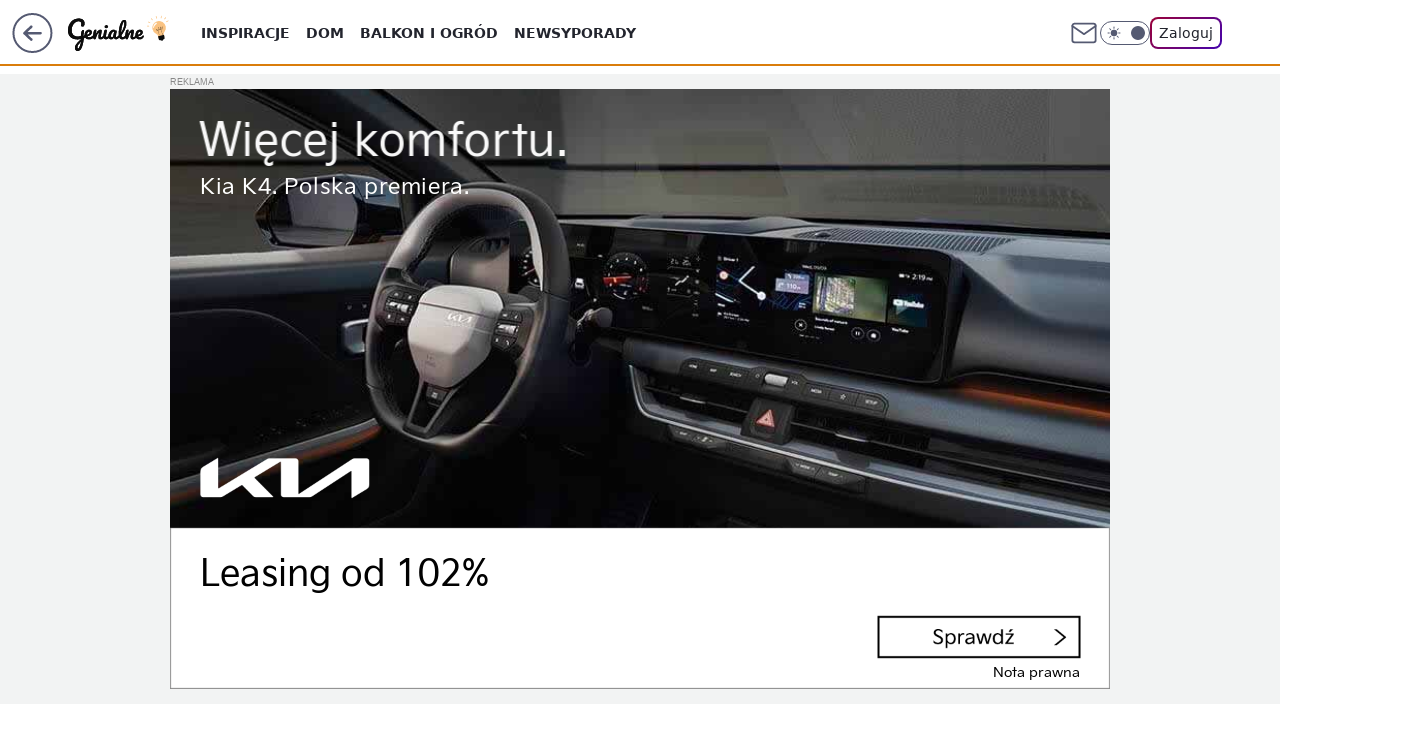

--- FILE ---
content_type: text/html; charset=utf-8
request_url: https://genialne.pl/27-inspirujacych-pomyslow-na-wyjatkowe-tatuaze-przy-kostce,6950667793217153a
body_size: 29706
content:
<!doctype html><html lang="pl"><head><meta charset="utf-8"><meta name="viewport" content="width=device-width, viewport-fit=cover, initial-scale=1"><meta http-equiv="Cache-Control" content="no-cache"><meta http-equiv="X-UA-Compatible" content="IE=Edge"><meta http-equiv="Expires" content="0"><meta name="logo" content="/staticfiles/logo.png"><script>
		// dot
		var TECH = true;
		var GOFER = true;
		var wp_dot_type = 'click';
		var appVersion = "v1.562.0";
		var wp_dot_addparams = {"bunchID":"242464","canonical":"https://genialne.pl/27-inspirujacych-pomyslow-na-wyjatkowe-tatuaze-przy-kostce,6950667793217153a","cauthor":"Paulina Reperowicz","ccategory":"","cdate":"2022-05-15","cedtype":"news","ciab":"IAB-v3-553,IAB18-1","cid":"6950667793217153","corigin":"","cpagemax":1,"cpageno":1,"cplatform":"gofer","crepub":0,"csource":"Genialne.pl","csystem":"ncr","ctags":"tatuaż","ctlength":492,"ctype":"article","cuct":"","darkmode":false,"frontendVer":"v1.562.0|20260127","isLogged":false,"svid":"9682e34d-a28d-4262-a2e0-5d4a86f9d880"};
		// wpjslib
		var WP = [];
		var wp_sn = "genialne";
		var rekid = "242464";
		var wp_push_notification_on = true;
		var wp_mobile = false;
		var wp_fb_id = "933316406876601";
		var wp_subscription = "";

		var wpStadcp = "0.000";
		var screeningv2 = true;
		var API_DOMAIN = '/';
		var API_STREAM = '/v1/stream';
		var API_GATEWAY = "/graphql";
		var API_HOST_ONE_LOGIN = "https://genialne.pl";
		var WPP_VIDEO_EMBED = null || [];
		if (true) {
			var getPopoverAnchor = async () =>
				document.querySelector('[data-role="onelogin-button"]');
		}
		var wp_push_notification_on = true;
		var wp_onepager = true;
		var asyncNativeQueue = [];
		var wp_consent_logo = "/staticfiles/logo.png";
		var wp_consent_color = 'var(--wp-consent-color)';
		if (true) {
			var wp_pvid = "23e64668a0e9b3598fbb";
		}

		if (false) {
			var wp_pixel_id = "";
		}
		if (true) {
			var onResizeCallback = function (layoutType) {
				window.wp_dot_addparams.layout = layoutType;
			};

			var applicationSize = {};
			if (false) {
				var breakpointNarrow = 0;
			} else {
				var breakpointNarrow = 1280;
			}
			function onResize() {
				applicationSize.innerWidth = window.innerWidth;
				applicationSize.type =
					window.innerWidth >= breakpointNarrow ? 'wide' : 'narrow';
				onResizeCallback(applicationSize.type);
			}
			onResize();
			window.addEventListener('resize', onResize);
		}

		var loadTimoeout = window.setTimeout(function () {
			window.WP.push(function () {
				window.WP.performance.registerMark('WPJStimeout');
				loadScript();
			});
		}, 3000);

		var loadScript = function () {
			window.clearTimeout(loadTimoeout);
			document.body.setAttribute('data-wp-loaded', 'true');
		};
		window.WP.push(function () {
			window.WP.gaf.loadBunch(false, loadScript, true);
			if (true) {
				window.WP.gaf.registerCommercialBreak(2);
			}
		});
		var __INIT_CONFIG__ = {"randvar":"jFAUtlDUuL","randomClasses":{"0":"DpbRS","100":"iafgz","150":"TEsle","162":"aeBRM","180":"oqNVl","200":"SPXgn","250":"bEFMW","280":"ELlJS","282":"nxmsJ","300":"mUnUS","312":"CeDwU","330":"EakJW","332":"ThcXn","40":"CFggE","50":"okoWt","60":"ckrQZ","600":"pUprD","662":"qnDoE","712":"tVdrN","780":"lahEU","810":"MLTEY","82":"EpQyQ","fullPageScreeningWallpaper":"uHdXu","hasPlaceholderPadding":"wuSvi","hasVerticalPlaceholderPadding":"RfoRF","panelPremiumScreeningWallpaper":"mJpES","placeholderMargin":"UhNZv","screeningContainer":"UNJOw","screeningWallpaper":"TGvIN","screeningWallpaperSecondary":"sbDkl","slot15ScreeningWallpaper":"mMaUl","slot16ScreeningWallpaper":"JDaPi","slot17ScreeningWallpaper":"eWYLC","slot18ScreeningWallpaper":"Fczoj","slot19ScreeningWallpaper":"SfOEi","slot38ScreeningWallpaper":"eRaRD","slot3ScreeningWallpaper":"AKuTq","slot501ScreeningWallpaper":"RFWTY","slot75ScreeningWallpaper":"QhLwT","transparent":"zDmJB"},"productId":"6934369903728769","isMobile":false,"social":{"facebook":{"accountName":"genialne"},"instagram":{},"tiktok":{},"giphy":{},"x":{},"youtube":{},"linkedin":{}},"cookieDomain":".genialne.pl","isLoggedIn":false,"user":{},"userApi":"/graphql","oneLoginApiHost":"","scriptSrc":"https://genialne.pl/[base64]","isGridEnabled":true,"editorialIcon":{"iconUrl":"","url":"","text":""},"poll":{"id":"","title":"","photo":{"url":"","width":0,"height":0},"pollType":"","question":"","answers":null,"sponsored":false,"logoEnabled":false,"sponsorLogoFile":{"url":"","width":0,"height":0},"sponsorLogoLink":"","buttonText":"","buttonUrl":""},"abTestVariant":"","showExitDiscover":false,"isLanding":false,"scrollLockTimeout":0,"scrollMetricEnabled":false,"survicateSegments":"","isFeed":false,"isSuperApp":false,"oneLoginClientId":"genialne","weatherSrc":"","commonHeadSrc":"","userPanelCss":"https://genialne.pl/[base64]","saveForLaterProductID":"5927206335214209","withNewestBottombar":true,"acid":"","withBottomRecommendationsSplit":false,"isCommentsPageAbTest":false};
		window["jFAUtlDUuL"] = function (
			element,
			slot,
			withPlaceholder,
			placeholder,
			options
		) {
			window.WP.push(function () {
				if (withPlaceholder && element.parentNode) {
					window.WP.gaf.registerPlaceholder(
						slot,
						element.parentNode,
						placeholder
					);
					if (false) {
						element.parentNode.style.display = 'none';
					}
				}
				if (true) {
					window.WP.gaf.registerSlot(slot, element, options);
				}
			});
		};
	</script><meta name="gaf" content="blannuoa"> <script>!function(e,f){try{if(!document.cookie.match('(^|;)\\s*WPdp=([^;]*)')||/google/i.test(window.navigator.userAgent))return;f.WP=f.WP||[];f.wp_pvid=f.wp_pvid||(function(){var output='';while(output.length<20){output+=Math.random().toString(16).substr(2);output=output.substr(0,20)}return output})(20);var abtest=function(){function e(t){return!(null==t)&&"object"==typeof t&&!Array.isArray(t)&&0<Object.keys(t).length}var t="",r=f.wp_abtest;return e(r)&&(t=Object.entries(r).map(([r,t])=>{if(e(t))return Object.entries(t).map(([t,e])=>r+"|"+t+"|"+e).join(";")}).join(";")),t}();var r,s,c=[["https://genialne","pl/[base64]"]
.join('.'),["pvid="+f.wp_pvid,(s=e.cookie.match(/(^|;)\s*PWA_adbd\s*=\s*([^;]+)/),"PWA_adbd="+(s?s.pop():"2")),location.search.substring(1),(r=e.referrer,r&&"PWAref="+encodeURIComponent(r.replace(/^https?:\/\//,""))),f.wp_sn&&"sn="+f.wp_sn,abtest&&"abtest="+encodeURIComponent(abtest)].filter(Boolean).join("&")].join("/?");e.write('<scr'+'ipt src="'+c+'"><\/scr'+'ipt>')}catch(_){console.error(_)}}(document,window);</script><script id="hb" crossorigin="anonymous" src="https://genialne.pl/[base64]"></script><title>27 inspirujących pomysłów na wyjątkowe tatuaże przy kostce. Niezwykłe małe i większe wzory</title><link href="https://genialne.pl/27-inspirujacych-pomyslow-na-wyjatkowe-tatuaze-przy-kostce,6950667793217153a" rel="canonical"><meta name="description" content="Tatuaże umiejscowione w okolicy kostek to oryginalna ozdoba, która z pewnością przyciągnie uwagę każdego miłośnika dekorowania własnego ciała. W zależności od upodobań możesz wybrać wzór kwiatowy lub taki, który..."> <meta name="author" content="Grupa Wirtualna Polska"><meta name="robots" content="max-image-preview:large"><meta property="og:type" content="article"><meta property="og:title" content="27 inspirujących pomysłów na wyjątkowe tatuaże przy kostce. Niezwykłe małe i większe wzory"><meta property="og:description" content="Tatuaże umiejscowione w okolicy kostek to oryginalna ozdoba, która z pewnością przyciągnie uwagę każdego miłośnika dekorowania własnego ciała. W zależności od upodobań możesz wybrać wzór kwiatowy lub taki, który..."><meta property="og:url" content="https://genialne.pl/27-inspirujacych-pomyslow-na-wyjatkowe-tatuaze-przy-kostce,6950667793217153a"><meta property="og:site_name" content="Genialne"><meta property="og:locale" content="pl_PL"><meta property="og:article:tag" content="tatuaż"><meta property="og:image" content="https://v.wpimg.pl/dGthLmpwSyYVCjpeXwxGM1ZSbgQZVUhlAUp2T19GVndEEHpfSFgDIhoBLQEeEkk3GEY7HRMTCmkEBGMEHRBLdURafEJATksqHQYlQAQWEDIVrfAIXRwLNAADLUMaBwNlCQ"><meta property="og:image:width" content="1200"><meta property="og:image:height" content="628">  <meta property="og:image:type" content="image/png"><meta property="article:published_time" content="2022-05-15T19:20:35.000Z"> <meta property="article:modified_time" content="2022-05-15T19:50:23.000Z"><meta name="twitter:card" content="summary_large_image"><meta name="twitter:description" content="Tatuaże umiejscowione w okolicy kostek to oryginalna ozdoba, która z pewnością przyciągnie uwagę każdego miłośnika dekorowania własnego ciała. W zależności od upodobań możesz wybrać wzór kwiatowy lub taki, który..."><meta name="twitter:image" content="https://v.wpimg.pl/dGthLmpwSyYVCjpeXwxGM1ZSbgQZVUhlAUp2T19GVndEEHpfSFgDIhoBLQEeEkk3GEY7HRMTCmkEBGMEHRBLdURafEJATksqHQYlQAQWEDIVrfAIXRwLNAADLUMaBwNlCQ"><link rel="alternate" type="application/rss+xml" href="/rss/aktualnosci" title="Aktualności"><script id="wpjslib6" type="module" src="https://genialne.pl/[base64]" async="" crossorigin="anonymous"></script><script type="module" src="https://genialne.pl/[base64]" crossorigin="anonymous"></script><script type="module" src="https://genialne.pl/[base64]" crossorigin="anonymous"></script><link rel="apple-touch-icon" href="/staticfiles/icons/icon.png"><link rel="stylesheet" href="https://genialne.pl/[base64]"><link rel="stylesheet" href="https://genialne.pl/[base64]"><link rel="stylesheet" href="https://genialne.pl/[base64]"><link rel="stylesheet" href="https://genialne.pl/[base64]"><link rel="preload" as="image" href="https://v.wpimg.pl/b3N0a2EuTVIvUhcBag5AR2wKQ1ssV04ROxJbEGpMUQU2BVMFahIHXSdRDVwgWBJfYEcRUSEbTEMiHwhfIlpQA3wATgJ8Wg9aIFlMRiQBF1KLjAQfLhoRRyVRT1g1EkBO" fetchpriority="high"><meta name="breakpoints" content="629, 1139, 1365"><meta name="content-width" content="device-width, 630, 980, 1280"><link rel="manifest" href="/site.webmanifest"><meta name="mobile-web-app-capable" content="yes"><meta name="apple-mobile-web-app-capable" content="yes"><meta name="apple-mobile-web-app-status-bar-style" content="black-translucent"><meta name="theme-color" content="var(--color-brand)"><style>.jFAUtlDUuL{background-color:var(--color-neutral-25);position:relative;width:100%;min-height:200px;}.dark .jFAUtlDUuL{background-color:var(--color-neutral-850);}.wuSvi .jFAUtlDUuL{padding: 18px 16px 10px;}.zDmJB{background-color:transparent;}.dark .zDmJB{background-color:transparent;}.RfoRF{padding: 15px 0;}.UhNZv{margin:var(--wp-placeholder-margin);}.EpQyQ{min-height:82px;}.DpbRS{min-height:0px;}.iafgz{min-height:100px;}.bEFMW{min-height:250px;}.ELlJS{min-height:280px;}.mUnUS{min-height:300px;}.ckrQZ{min-height:60px;}.nxmsJ{min-height:282px;}.ThcXn{min-height:332px;}.tVdrN{min-height:712px;}.lahEU{min-height:780px;}.MLTEY{min-height:810px;}.EakJW{min-height:330px;}.TEsle{min-height:150px;}.aeBRM{min-height:162px;}.CFggE{min-height:40px;}.okoWt{min-height:50px;}.CeDwU{min-height:312px;}.pUprD{min-height:600px;}.SPXgn{min-height:200px;}.oqNVl{min-height:180px;}.qnDoE{min-height:662px;}</style></head><body class=""><meta itemprop="name" content="Genialne"><div><div class="h-0"></div><script>(function(){var sc=document.currentScript;window[window.__INIT_CONFIG__.randvar](sc.previousElementSibling,6,false,{},{
    setNative: (dataNative, onViewCallback) => {
    window.asyncNativeQueue.push({
      action:"onPanelPremium",
      payload: { 
        screeningWallpaperClassName: "sbDkl", 
        dataNative: dataNative,
        onViewCallback: onViewCallback,
        
      }
})}});})()</script></div><div class="h-0"></div><script>(function(){var sc=document.currentScript;window[window.__INIT_CONFIG__.randvar](sc.previousElementSibling,10,false,{},undefined);})()</script> <div class="h-0"></div><script>(function(){var sc=document.currentScript;window[window.__INIT_CONFIG__.randvar](sc.previousElementSibling,89,false,{},undefined);})()</script> <div class="blannuoah"></div><div class="sticky top-0 w-full z-300"><header data-st-area="header" id="service-header" class="bg-[--color-header-bg] h-[4.125rem] relative select-none w-full"><div class="max-w-[980px] pl-3 xl:max-w-[1280px] h-full w-full flex items-center mx-auto relative"><input class="peer hidden" id="menu-toggle-button" type="checkbox" autocomplete="off"><div class="hidden peer-checked:block"><div class="wp-header-menu"><div class="wp-link-column"><ul class="wp-link-list"><li><input class="peer hidden" id="wp-menu-link-0" name="wp-menu-links" type="radio" autocomplete="off"> <label class="flex peer-checked:hidden" for="wp-menu-link-0"><span class="uppercase">Inspiracje</span> <i class="wp-chevron-icon"><svg xmlns="http://www.w3.org/2000/svg" fill="currentColor" viewBox="0 0 14 24"><path d="M9.48 11.648a.5.5 0 0 1 0 .704L.7 21.195a1 1 0 0 0 0 1.41l.676.68a1 1 0 0 0 1.419 0L13.3 12.705a1 1 0 0 0 0-1.41L2.795.715a1 1 0 0 0-1.42 0l-.675.68a1 1 0 0 0 0 1.41z"></path></svg></i></label> <label class="hidden peer-checked:flex" for="wp-menu-link-none"><span class="uppercase">Inspiracje</span> <i class="wp-chevron-icon"><svg xmlns="http://www.w3.org/2000/svg" fill="currentColor" viewBox="0 0 14 24"><path d="M9.48 11.648a.5.5 0 0 1 0 .704L.7 21.195a1 1 0 0 0 0 1.41l.676.68a1 1 0 0 0 1.419 0L13.3 12.705a1 1 0 0 0 0-1.41L2.795.715a1 1 0 0 0-1.42 0l-.675.68a1 1 0 0 0 0 1.41z"></path></svg></i></label><div class="wp-link-sub-list peer-checked:visible peer-checked:opacity-100"><span>Inspiracje</span><ul><li><a class="" href="/filmy,kategoria,6936493481834625">Filmy</a></li><li><a class="" href="/miejsca,kategoria,6936493490669185">Miejsca</a></li><li><a class="" href="/moda,kategoria,6936493499934849">Moda</a></li><li><a class="" href="/pomysly,kategoria,6936493509068417">Pomysły</a></li><li><a class="" href="/slubne,kategoria,6936493517858945">Ślub</a></li><li><a class="" href="/swiateczne,kategoria,6936493526697601">Świąteczne</a></li><li><a class="" href="/sztuka,kategoria,6936493535610497">Sztuka</a></li></ul></div></li><li><input class="peer hidden" id="wp-menu-link-1" name="wp-menu-links" type="radio" autocomplete="off"> <label class="flex peer-checked:hidden" for="wp-menu-link-1"><span class="uppercase">Dom</span> <i class="wp-chevron-icon"><svg xmlns="http://www.w3.org/2000/svg" fill="currentColor" viewBox="0 0 14 24"><path d="M9.48 11.648a.5.5 0 0 1 0 .704L.7 21.195a1 1 0 0 0 0 1.41l.676.68a1 1 0 0 0 1.419 0L13.3 12.705a1 1 0 0 0 0-1.41L2.795.715a1 1 0 0 0-1.42 0l-.675.68a1 1 0 0 0 0 1.41z"></path></svg></i></label> <label class="hidden peer-checked:flex" for="wp-menu-link-none"><span class="uppercase">Dom</span> <i class="wp-chevron-icon"><svg xmlns="http://www.w3.org/2000/svg" fill="currentColor" viewBox="0 0 14 24"><path d="M9.48 11.648a.5.5 0 0 1 0 .704L.7 21.195a1 1 0 0 0 0 1.41l.676.68a1 1 0 0 0 1.419 0L13.3 12.705a1 1 0 0 0 0-1.41L2.795.715a1 1 0 0 0-1.42 0l-.675.68a1 1 0 0 0 0 1.41z"></path></svg></i></label><div class="wp-link-sub-list peer-checked:visible peer-checked:opacity-100"><span>Dom</span><ul><li><a class="" href="/garderoba,kategoria,6936493329152129">Garderoba</a></li><li><a class="" href="/kuchnia-i-jadalnia,kategoria,6936493338146945">Kuchnia i jadalnia</a></li><li><a class="" href="/lazienka,kategoria,6936493346985601">Łazienka</a></li><li><a class="" href="/meble,kategoria,6936493355911297">Meble</a></li><li><a class="" href="/pokoj-dziecka,kategoria,6936493374944897">Pokój dziecka</a></li><li><a class="" href="/przedpokoj,kategoria,6936493393307265">Przedpokój</a></li><li><a class="" href="/salon,kategoria,6936493402134145">Salon</a></li><li><a class="" href="/sypialnia,kategoria,6936493419821185">Sypialnia</a></li></ul></div></li><li><input class="peer hidden" id="wp-menu-link-2" name="wp-menu-links" type="radio" autocomplete="off"> <label class="flex peer-checked:hidden" for="wp-menu-link-2"><span class="uppercase">Balkon i ogród</span> <i class="wp-chevron-icon"><svg xmlns="http://www.w3.org/2000/svg" fill="currentColor" viewBox="0 0 14 24"><path d="M9.48 11.648a.5.5 0 0 1 0 .704L.7 21.195a1 1 0 0 0 0 1.41l.676.68a1 1 0 0 0 1.419 0L13.3 12.705a1 1 0 0 0 0-1.41L2.795.715a1 1 0 0 0-1.42 0l-.675.68a1 1 0 0 0 0 1.41z"></path></svg></i></label> <label class="hidden peer-checked:flex" for="wp-menu-link-none"><span class="uppercase">Balkon i ogród</span> <i class="wp-chevron-icon"><svg xmlns="http://www.w3.org/2000/svg" fill="currentColor" viewBox="0 0 14 24"><path d="M9.48 11.648a.5.5 0 0 1 0 .704L.7 21.195a1 1 0 0 0 0 1.41l.676.68a1 1 0 0 0 1.419 0L13.3 12.705a1 1 0 0 0 0-1.41L2.795.715a1 1 0 0 0-1.42 0l-.675.68a1 1 0 0 0 0 1.41z"></path></svg></i></label><div class="wp-link-sub-list peer-checked:visible peer-checked:opacity-100"><span>Balkon i ogród</span><ul><li><a class="" href="/balkon,kategoria,6936493446526593">Balkon</a></li><li><a class="" href="/ogrod,kategoria,6936493455493249">Ogród</a></li></ul></div></li><li><a class="wp-link px-4 py-3 block" href="/newsy,kategoria,6936493544355457">Newsy</a></li><li><input class="peer hidden" id="wp-menu-link-4" name="wp-menu-links" type="radio" autocomplete="off"> <label class="flex peer-checked:hidden" for="wp-menu-link-4"><span class="uppercase">Porady</span> <i class="wp-chevron-icon"><svg xmlns="http://www.w3.org/2000/svg" fill="currentColor" viewBox="0 0 14 24"><path d="M9.48 11.648a.5.5 0 0 1 0 .704L.7 21.195a1 1 0 0 0 0 1.41l.676.68a1 1 0 0 0 1.419 0L13.3 12.705a1 1 0 0 0 0-1.41L2.795.715a1 1 0 0 0-1.42 0l-.675.68a1 1 0 0 0 0 1.41z"></path></svg></i></label> <label class="hidden peer-checked:flex" for="wp-menu-link-none"><span class="uppercase">Porady</span> <i class="wp-chevron-icon"><svg xmlns="http://www.w3.org/2000/svg" fill="currentColor" viewBox="0 0 14 24"><path d="M9.48 11.648a.5.5 0 0 1 0 .704L.7 21.195a1 1 0 0 0 0 1.41l.676.68a1 1 0 0 0 1.419 0L13.3 12.705a1 1 0 0 0 0-1.41L2.795.715a1 1 0 0 0-1.42 0l-.675.68a1 1 0 0 0 0 1.41z"></path></svg></i></label><div class="wp-link-sub-list peer-checked:visible peer-checked:opacity-100"><span>Porady</span><ul><li><a class="" href="/domowe-triki,kategoria,6936493570647681">Domowe triki</a></li><li><a class="" href="/lajfhaki,kategoria,6936493579425409">Lajfhaki</a></li><li><a class="" href="/organizacja,kategoria,6936493588280961">Oganizacja</a></li><li><a class="" href="/psychologia,kategoria,6936493597018241">Psychologia</a></li><li><a class="" href="/sprzatanie,kategoria,6936493605746817">Sprzątanie</a></li></ul></div></li></ul><div class="wp-social-box"><span>Obserwuj nas na:</span><div><a class="cHJldmVudENC" href="https://www.facebook.com/genialne"><svg xmlns="http://www.w3.org/2000/svg" fill="none" viewBox="0 0 24 24"><path stroke="currentColor" stroke-linecap="round" stroke-linejoin="round" stroke-width="1.5" d="M18 2.941h-3a5 5 0 0 0-5 5v3H7v4h3v8h4v-8h3l1-4h-4v-3a1 1 0 0 1 1-1h3z"></path></svg></a> </div></div></div><input class="peer hidden" id="wp-menu-link-none" name="wp-menu-links" type="radio" autocomplete="off" checked="checked"><div class="wp-teaser-column translate-x-[248px] peer-checked:translate-x-0"><div class="wp-header-menu-subtitle">Popularne w serwisie <span class="uppercase">Genialne</span>:</div><div class="wp-teaser-grid"><a href="https://genialne.pl/wlej-zamiast-plynu-do-plukania-prosty-trik-na-swieze-ubrania-bez-detergentow,7027410365753473a" title="Wlej zamiast płynu do płukania. Prosty trik na świeże ubrania bez detergentów"><div class="wp-img-placeholder"><img src="https://v.wpimg.pl/MzhhZjNjYhsJCixZYRFvDkpSeAMnSGFYHUpgSGFZfE4QWW1cYQwkFg0aPxohRCoIHRg7HT5EPRZHCSoDYRx8VQwBKRoiCzRVDQU4DypFKEwNCzgJd1pgSw1Zakd6WHUfRVA7DyxHeU1ZDWlSLwx-GVgOeBc" loading="lazy" class="wp-img" alt="Wlej zamiast płynu do płukania. Prosty trik na świeże ubrania bez detergentów"></div><span class="wp-teaser-title">Wlej zamiast płynu do płukania. Prosty trik na świeże ubrania bez detergentów</span> <span class="wp-teaser-author"></span></a><a href="https://genialne.pl/nakretki-mocowane-na-stale-do-butelek-dlaczego-je-wprowadzono,7027217656149633a" title="Nakrętki mocowane na stałe do butelek. Dlaczego je wprowadzono?"><div class="wp-img-placeholder"><img src="https://v.wpimg.pl/MGYwOWI4YiY4FTlkZk9vM3tNbT4gFmFlLFV1dWYHfHMhRnhhZlIkKzwFKicmGio1LAcuIDkaPSt2Fj8-ZkJ8aD0ePCclVTRoPBotMi0beyNvQCo2egZgdD1BKnp9USt2dBZ7ZCsZK3JrRH8xeQ0vfzpDbSo" loading="lazy" class="wp-img" alt="Nakrętki mocowane na stałe do butelek. Dlaczego je wprowadzono?"></div><span class="wp-teaser-title">Nakrętki mocowane na stałe do butelek. Dlaczego je wprowadzono?</span> <span class="wp-teaser-author"></span></a><a href="https://genialne.pl/chcesz-miec-obfite-zbiory-cebuli-poznaj-sposob-mojego-dziadka,7027199787456129a" title="Chcesz mieć obfite zbiory cebuli? Poznaj sposób mojego dziadka"><div class="wp-img-placeholder"><img src="https://v.wpimg.pl/YTcwNWU5djUCFThkek57IEFNbD48F3V2FlV0dXoGaGAbRnlhelMwOAYFKyc6Gz4mFgcvICUbKThMFj4-ekNoewcePSc5VCB7BhosMjEabzFXQHhvYFR0ZltPf3phUW9kTk53ZzAYaGNaEy9gZQA8bVNObCo" loading="lazy" class="wp-img" alt="Chcesz mieć obfite zbiory cebuli? Poznaj sposób mojego dziadka"></div><span class="wp-teaser-title">Chcesz mieć obfite zbiory cebuli? Poznaj sposób mojego dziadka</span> <span class="wp-teaser-author"></span></a><a href="https://genialne.pl/dziala-na-zdrowie-i-uspokaja-ale-malo-kto-o-tym-wie-rosnie-w-calej-polsce,7027095939848321a" title="Działa na zdrowie i uspokaja, ale mało kto o tym wie. Rośnie w całej Polsce"><div class="wp-img-placeholder"><img src="https://v.wpimg.pl/NTBhOTcwYTUjCjlnTAxsIGBSbT0KVWJ2N0p1dkxEf2A6WXhiTBEnOCcaKiQMWSkmNxguIxNZPjhtCT89TAF_eyYBPCQPFjd7JwUtMQdYdzF1DSkxBURjYCNZfnlXEywybwotNVpaezZzUHpkAk55ZHYJbSk" loading="lazy" class="wp-img" alt="Działa na zdrowie i uspokaja, ale mało kto o tym wie. Rośnie w całej Polsce"></div><span class="wp-teaser-title">Działa na zdrowie i uspokaja, ale mało kto o tym wie. Rośnie w całej Polsce</span> <span class="wp-teaser-author"></span></a><a href="https://genialne.pl/ten-pajak-zostawia-wielkie-sieci-w-ogrodach-zobacz-co-robic-gdy-go-znajdziesz,7027079270282881a" title="Ten pająk tworzy wielkie sieci w ogrodach. Zobacz, co robić, gdy go znajdziesz"><div class="wp-img-placeholder"><img src="https://v.wpimg.pl/OWRkYTVkYDYzCS9neRBtI3BRez0_SWN1J0ljdnlYfmMqWm5ieQ0mOzcZPCQ5RSglJxs4IyZFPzt9Cik9eR1-eDYCKiQ6CjZ4NwY7MTJEdjQ2DW5jZlxiMmBSbHliWixgfwk7bGZGezZmCWAwMgp6MzNYeyk" loading="lazy" class="wp-img" alt="Ten pająk tworzy wielkie sieci w ogrodach. Zobacz, co robić, gdy go znajdziesz"></div><span class="wp-teaser-title">Ten pająk tworzy wielkie sieci w ogrodach. Zobacz, co robić, gdy go znajdziesz</span> <span class="wp-teaser-author"></span></a><a href="https://genialne.pl/starzec-jakubek-rakotworcza-roslina-rosnaca-w-calej-polsce,7026779793877121a" title="Starzec Jakubek. Rakotwórcza roślina rosnąca w całej Polsce"><div class="wp-img-placeholder"><img src="https://v.wpimg.pl/NWQ2Y2E3YTYwUC8BakhsI3MIe1ssEWJ1JBBjEGoAf2MpA24EalUnOzRAPEIqHSklJEI4RTUdPjt-UylbakV_eDVbKkIpUjd4NF87VyEcfWRhAWgHJlFjZWcGbx9xBHZnfAs4BXUeKmNoC2xWc1AvYGIEe08" loading="lazy" class="wp-img" alt="Starzec Jakubek. Rakotwórcza roślina rosnąca w całej Polsce"></div><span class="wp-teaser-title">Starzec Jakubek. Rakotwórcza roślina rosnąca w całej Polsce</span> <span class="wp-teaser-author"></span></a></div></div></div><div class="wp-header-menu-layer"></div></div><div class="header-back-button-container"><div id="wp-sg-back-button" class="back-button-container wp-back-sg" data-st-area="goToSG"><a href="/" data-back-link><svg class="back-button-icon" xmlns="http://www.w3.org/2000/svg" width="41" height="40" fill="none"><circle cx="20.447" cy="20" r="19" fill="transparent" stroke="currentColor" stroke-width="2"></circle> <path fill="currentColor" d="m18.5 12.682-.166.133-6.855 6.472a1 1 0 0 0-.089.099l.117-.126q-.087.082-.155.175l-.103.167-.075.179q-.06.178-.06.374l.016.193.053.208.08.178.103.16.115.131 6.853 6.47a1.4 1.4 0 0 0 1.897 0 1.213 1.213 0 0 0 .141-1.634l-.14-.157-4.537-4.283H28.44c.741 0 1.342-.566 1.342-1.266 0-.635-.496-1.162-1.143-1.252l-.199-.014-12.744-.001 4.536-4.281c.472-.445.519-1.14.141-1.634l-.14-.158a1.4 1.4 0 0 0-1.55-.237z"></path></svg></a></div><a href="/" class="cHJldmVudENC z-0" title="Genialne" id="service_logo"><svg class="text-[--color-logo] max-w-[--logo-width] h-[--logo-height] align-middle mr-8"><use href="/staticfiles/siteLogoDesktop.svg#root"></use></svg></a></div><ul class="flex text-sm/[1.3125rem] gap-8  xl:flex hidden"><li class="flex items-center group relative"><a class="whitespace-nowrap group uppercase no-underline font-semibold hover:underline text-[--color-header-text] cHJldmVudENC" href="/inspiracje,kategoria,6936493473040001">Inspiracje</a> <div class="size-3 inline-flex ml-1 group-hover:rotate-180 transition-transform delay-200 text-[--color-header-text]"><svg xmlns="http://www.w3.org/2000/svg" viewBox="0 0 24 14.133" fill="currentColor"><path d="M105.957,12l8.979-8.979a1.318,1.318,0,0,0,0-1.854L114.155.39a1.427,1.427,0,0,0-.927-.39,1.55,1.55,0,0,0-.976.39L101.565,11.077a1.318,1.318,0,0,0,0,1.854l10.687,10.687a1.318,1.318,0,0,0,1.854,0l.781-.781a1.269,1.269,0,0,0,0-1.854Z" transform="translate(0 115.316) rotate(-90)"></path></svg></div><div class="group-hover:block hidden absolute top-4 pt-7 left-0 z-1"><ul class="bg-[--bg-content] w-64 rounded-b-2xl pt-2 pb-4 uppercase decoration-1 underline-offset-4 font-semibold text-sm max-h-[calc(100vh-4.75rem)] overflow-y-auto"><li><a href="/filmy,kategoria,6936493481834625" class="no-underline dark:text-[--color-neutral-50] text-[--color-neutral-850] dark:hover:bg-[--color-neutral-850] hover:bg-[--color-neutral-25] block pl-4 hover:pl-6 py-3 transition-all hover:underline cursor-pointer cHJldmVudENC">Filmy</a></li><li><a href="/miejsca,kategoria,6936493490669185" class="no-underline dark:text-[--color-neutral-50] text-[--color-neutral-850] dark:hover:bg-[--color-neutral-850] hover:bg-[--color-neutral-25] block pl-4 hover:pl-6 py-3 transition-all hover:underline cursor-pointer cHJldmVudENC">Miejsca</a></li><li><a href="/moda,kategoria,6936493499934849" class="no-underline dark:text-[--color-neutral-50] text-[--color-neutral-850] dark:hover:bg-[--color-neutral-850] hover:bg-[--color-neutral-25] block pl-4 hover:pl-6 py-3 transition-all hover:underline cursor-pointer cHJldmVudENC">Moda</a></li><li><a href="/pomysly,kategoria,6936493509068417" class="no-underline dark:text-[--color-neutral-50] text-[--color-neutral-850] dark:hover:bg-[--color-neutral-850] hover:bg-[--color-neutral-25] block pl-4 hover:pl-6 py-3 transition-all hover:underline cursor-pointer cHJldmVudENC">Pomysły</a></li><li><a href="/slubne,kategoria,6936493517858945" class="no-underline dark:text-[--color-neutral-50] text-[--color-neutral-850] dark:hover:bg-[--color-neutral-850] hover:bg-[--color-neutral-25] block pl-4 hover:pl-6 py-3 transition-all hover:underline cursor-pointer cHJldmVudENC">Ślub</a></li><li><a href="/swiateczne,kategoria,6936493526697601" class="no-underline dark:text-[--color-neutral-50] text-[--color-neutral-850] dark:hover:bg-[--color-neutral-850] hover:bg-[--color-neutral-25] block pl-4 hover:pl-6 py-3 transition-all hover:underline cursor-pointer cHJldmVudENC">Świąteczne</a></li><li><a href="/sztuka,kategoria,6936493535610497" class="no-underline dark:text-[--color-neutral-50] text-[--color-neutral-850] dark:hover:bg-[--color-neutral-850] hover:bg-[--color-neutral-25] block pl-4 hover:pl-6 py-3 transition-all hover:underline cursor-pointer cHJldmVudENC">Sztuka</a></li></ul></div></li><li class="flex items-center group relative"><a class="whitespace-nowrap group uppercase no-underline font-semibold hover:underline text-[--color-header-text] cHJldmVudENC" href="/dom,kategoria,6936493310363265">Dom</a> <div class="size-3 inline-flex ml-1 group-hover:rotate-180 transition-transform delay-200 text-[--color-header-text]"><svg xmlns="http://www.w3.org/2000/svg" viewBox="0 0 24 14.133" fill="currentColor"><path d="M105.957,12l8.979-8.979a1.318,1.318,0,0,0,0-1.854L114.155.39a1.427,1.427,0,0,0-.927-.39,1.55,1.55,0,0,0-.976.39L101.565,11.077a1.318,1.318,0,0,0,0,1.854l10.687,10.687a1.318,1.318,0,0,0,1.854,0l.781-.781a1.269,1.269,0,0,0,0-1.854Z" transform="translate(0 115.316) rotate(-90)"></path></svg></div><div class="group-hover:block hidden absolute top-4 pt-7 left-0 z-1"><ul class="bg-[--bg-content] w-64 rounded-b-2xl pt-2 pb-4 uppercase decoration-1 underline-offset-4 font-semibold text-sm max-h-[calc(100vh-4.75rem)] overflow-y-auto"><li><a href="/garderoba,kategoria,6936493329152129" class="no-underline dark:text-[--color-neutral-50] text-[--color-neutral-850] dark:hover:bg-[--color-neutral-850] hover:bg-[--color-neutral-25] block pl-4 hover:pl-6 py-3 transition-all hover:underline cursor-pointer cHJldmVudENC">Garderoba</a></li><li><a href="/kuchnia-i-jadalnia,kategoria,6936493338146945" class="no-underline dark:text-[--color-neutral-50] text-[--color-neutral-850] dark:hover:bg-[--color-neutral-850] hover:bg-[--color-neutral-25] block pl-4 hover:pl-6 py-3 transition-all hover:underline cursor-pointer cHJldmVudENC">Kuchnia i jadalnia</a></li><li><a href="/lazienka,kategoria,6936493346985601" class="no-underline dark:text-[--color-neutral-50] text-[--color-neutral-850] dark:hover:bg-[--color-neutral-850] hover:bg-[--color-neutral-25] block pl-4 hover:pl-6 py-3 transition-all hover:underline cursor-pointer cHJldmVudENC">Łazienka</a></li><li><a href="/meble,kategoria,6936493355911297" class="no-underline dark:text-[--color-neutral-50] text-[--color-neutral-850] dark:hover:bg-[--color-neutral-850] hover:bg-[--color-neutral-25] block pl-4 hover:pl-6 py-3 transition-all hover:underline cursor-pointer cHJldmVudENC">Meble</a></li><li><a href="/pokoj-dziecka,kategoria,6936493374944897" class="no-underline dark:text-[--color-neutral-50] text-[--color-neutral-850] dark:hover:bg-[--color-neutral-850] hover:bg-[--color-neutral-25] block pl-4 hover:pl-6 py-3 transition-all hover:underline cursor-pointer cHJldmVudENC">Pokój dziecka</a></li><li><a href="/przedpokoj,kategoria,6936493393307265" class="no-underline dark:text-[--color-neutral-50] text-[--color-neutral-850] dark:hover:bg-[--color-neutral-850] hover:bg-[--color-neutral-25] block pl-4 hover:pl-6 py-3 transition-all hover:underline cursor-pointer cHJldmVudENC">Przedpokój</a></li><li><a href="/salon,kategoria,6936493402134145" class="no-underline dark:text-[--color-neutral-50] text-[--color-neutral-850] dark:hover:bg-[--color-neutral-850] hover:bg-[--color-neutral-25] block pl-4 hover:pl-6 py-3 transition-all hover:underline cursor-pointer cHJldmVudENC">Salon</a></li><li><a href="/sypialnia,kategoria,6936493419821185" class="no-underline dark:text-[--color-neutral-50] text-[--color-neutral-850] dark:hover:bg-[--color-neutral-850] hover:bg-[--color-neutral-25] block pl-4 hover:pl-6 py-3 transition-all hover:underline cursor-pointer cHJldmVudENC">Sypialnia</a></li></ul></div></li><li class="flex items-center group relative"><a class="whitespace-nowrap group uppercase no-underline font-semibold hover:underline text-[--color-header-text] cHJldmVudENC" href="/balkon-i-ogrod,kategoria,6936493437716609">Balkon i ogród</a> <div class="size-3 inline-flex ml-1 group-hover:rotate-180 transition-transform delay-200 text-[--color-header-text]"><svg xmlns="http://www.w3.org/2000/svg" viewBox="0 0 24 14.133" fill="currentColor"><path d="M105.957,12l8.979-8.979a1.318,1.318,0,0,0,0-1.854L114.155.39a1.427,1.427,0,0,0-.927-.39,1.55,1.55,0,0,0-.976.39L101.565,11.077a1.318,1.318,0,0,0,0,1.854l10.687,10.687a1.318,1.318,0,0,0,1.854,0l.781-.781a1.269,1.269,0,0,0,0-1.854Z" transform="translate(0 115.316) rotate(-90)"></path></svg></div><div class="group-hover:block hidden absolute top-4 pt-7 left-0 z-1"><ul class="bg-[--bg-content] w-64 rounded-b-2xl pt-2 pb-4 uppercase decoration-1 underline-offset-4 font-semibold text-sm max-h-[calc(100vh-4.75rem)] overflow-y-auto"><li><a href="/balkon,kategoria,6936493446526593" class="no-underline dark:text-[--color-neutral-50] text-[--color-neutral-850] dark:hover:bg-[--color-neutral-850] hover:bg-[--color-neutral-25] block pl-4 hover:pl-6 py-3 transition-all hover:underline cursor-pointer cHJldmVudENC">Balkon</a></li><li><a href="/ogrod,kategoria,6936493455493249" class="no-underline dark:text-[--color-neutral-50] text-[--color-neutral-850] dark:hover:bg-[--color-neutral-850] hover:bg-[--color-neutral-25] block pl-4 hover:pl-6 py-3 transition-all hover:underline cursor-pointer cHJldmVudENC">Ogród</a></li></ul></div></li><li class="flex items-center group relative"><a class="whitespace-nowrap group uppercase no-underline font-semibold hover:underline text-[--color-header-text] cHJldmVudENC" href="/newsy,kategoria,6936493544355457">Newsy</a> </li><li class="flex items-center group relative"><a class="whitespace-nowrap group uppercase no-underline font-semibold hover:underline text-[--color-header-text] cHJldmVudENC" href="/porady,kategoria,6936493561878657">Porady</a> <div class="size-3 inline-flex ml-1 group-hover:rotate-180 transition-transform delay-200 text-[--color-header-text]"><svg xmlns="http://www.w3.org/2000/svg" viewBox="0 0 24 14.133" fill="currentColor"><path d="M105.957,12l8.979-8.979a1.318,1.318,0,0,0,0-1.854L114.155.39a1.427,1.427,0,0,0-.927-.39,1.55,1.55,0,0,0-.976.39L101.565,11.077a1.318,1.318,0,0,0,0,1.854l10.687,10.687a1.318,1.318,0,0,0,1.854,0l.781-.781a1.269,1.269,0,0,0,0-1.854Z" transform="translate(0 115.316) rotate(-90)"></path></svg></div><div class="group-hover:block hidden absolute top-4 pt-7 left-0 z-1"><ul class="bg-[--bg-content] w-64 rounded-b-2xl pt-2 pb-4 uppercase decoration-1 underline-offset-4 font-semibold text-sm max-h-[calc(100vh-4.75rem)] overflow-y-auto"><li><a href="/domowe-triki,kategoria,6936493570647681" class="no-underline dark:text-[--color-neutral-50] text-[--color-neutral-850] dark:hover:bg-[--color-neutral-850] hover:bg-[--color-neutral-25] block pl-4 hover:pl-6 py-3 transition-all hover:underline cursor-pointer cHJldmVudENC">Domowe triki</a></li><li><a href="/lajfhaki,kategoria,6936493579425409" class="no-underline dark:text-[--color-neutral-50] text-[--color-neutral-850] dark:hover:bg-[--color-neutral-850] hover:bg-[--color-neutral-25] block pl-4 hover:pl-6 py-3 transition-all hover:underline cursor-pointer cHJldmVudENC">Lajfhaki</a></li><li><a href="/organizacja,kategoria,6936493588280961" class="no-underline dark:text-[--color-neutral-50] text-[--color-neutral-850] dark:hover:bg-[--color-neutral-850] hover:bg-[--color-neutral-25] block pl-4 hover:pl-6 py-3 transition-all hover:underline cursor-pointer cHJldmVudENC">Oganizacja</a></li><li><a href="/psychologia,kategoria,6936493597018241" class="no-underline dark:text-[--color-neutral-50] text-[--color-neutral-850] dark:hover:bg-[--color-neutral-850] hover:bg-[--color-neutral-25] block pl-4 hover:pl-6 py-3 transition-all hover:underline cursor-pointer cHJldmVudENC">Psychologia</a></li><li><a href="/sprzatanie,kategoria,6936493605746817" class="no-underline dark:text-[--color-neutral-50] text-[--color-neutral-850] dark:hover:bg-[--color-neutral-850] hover:bg-[--color-neutral-25] block pl-4 hover:pl-6 py-3 transition-all hover:underline cursor-pointer cHJldmVudENC">Sprzątanie</a></li></ul></div></li></ul><div class="group mr-0 xl:ml-[3.5rem] flex flex-1 items-center justify-end"><div class="h-8 text-[--icon-light] flex items-center gap-4"><a id="wp-poczta-link" href="https://poczta.wp.pl/login/login.html" class="text-[--color-header-icon-light] block size-8 cHJldmVudENC"><svg viewBox="0 0 32 32" fill="none" xmlns="http://www.w3.org/2000/svg"><path d="M6.65944 6.65918H25.3412C26.6256 6.65918 27.6764 7.71003 27.6764 8.9944V23.0057C27.6764 24.2901 26.6256 25.3409 25.3412 25.3409H6.65944C5.37507 25.3409 4.32422 24.2901 4.32422 23.0057V8.9944C4.32422 7.71003 5.37507 6.65918 6.65944 6.65918Z" stroke="currentColor" stroke-width="1.8" stroke-linecap="round" stroke-linejoin="round"></path> <path d="M27.6764 8.99438L16.0003 17.1677L4.32422 8.99438" stroke="currentColor" stroke-width="1.8" stroke-linecap="round" stroke-linejoin="round"></path></svg></a><input type="checkbox" class="hidden" id="darkModeCheckbox"> <label class="wp-darkmode-toggle" for="darkModeCheckbox" aria-label="Włącz tryb ciemny"><div class="toggle-container"><div class="toggle-icon-dark"><svg viewBox="0 0 16 16" class="icon-moon" fill="currentColor" xmlns="http://www.w3.org/2000/svg"><path d="M15.293 11.293C13.8115 11.9631 12.161 12.1659 10.5614 11.8743C8.96175 11.5827 7.48895 10.8106 6.33919 9.66085C5.18944 8.5111 4.41734 7.0383 4.12574 5.43866C3.83415 3.83903 4.03691 2.18852 4.70701 0.707031C3.52758 1.24004 2.49505 2.05123 1.69802 3.07099C0.900987 4.09075 0.363244 5.28865 0.130924 6.56192C-0.101395 7.83518 -0.0213565 9.1458 0.364174 10.3813C0.749705 11.6169 1.42922 12.7404 2.34442 13.6556C3.25961 14.5708 4.38318 15.2503 5.61871 15.6359C6.85424 16.0214 8.16486 16.1014 9.43813 15.8691C10.7114 15.6368 11.9093 15.0991 12.9291 14.302C13.9488 13.505 14.76 12.4725 15.293 11.293V11.293Z"></path></svg></div><div class="toggle-icon-light"><svg fill="currentColor" class="icon-sun" xmlns="http://www.w3.org/2000/svg" viewBox="0 0 30 30"><path d="M 14.984375 0.98632812 A 1.0001 1.0001 0 0 0 14 2 L 14 5 A 1.0001 1.0001 0 1 0 16 5 L 16 2 A 1.0001 1.0001 0 0 0 14.984375 0.98632812 z M 5.796875 4.7988281 A 1.0001 1.0001 0 0 0 5.1015625 6.515625 L 7.2226562 8.6367188 A 1.0001 1.0001 0 1 0 8.6367188 7.2226562 L 6.515625 5.1015625 A 1.0001 1.0001 0 0 0 5.796875 4.7988281 z M 24.171875 4.7988281 A 1.0001 1.0001 0 0 0 23.484375 5.1015625 L 21.363281 7.2226562 A 1.0001 1.0001 0 1 0 22.777344 8.6367188 L 24.898438 6.515625 A 1.0001 1.0001 0 0 0 24.171875 4.7988281 z M 15 8 A 7 7 0 0 0 8 15 A 7 7 0 0 0 15 22 A 7 7 0 0 0 22 15 A 7 7 0 0 0 15 8 z M 2 14 A 1.0001 1.0001 0 1 0 2 16 L 5 16 A 1.0001 1.0001 0 1 0 5 14 L 2 14 z M 25 14 A 1.0001 1.0001 0 1 0 25 16 L 28 16 A 1.0001 1.0001 0 1 0 28 14 L 25 14 z M 7.9101562 21.060547 A 1.0001 1.0001 0 0 0 7.2226562 21.363281 L 5.1015625 23.484375 A 1.0001 1.0001 0 1 0 6.515625 24.898438 L 8.6367188 22.777344 A 1.0001 1.0001 0 0 0 7.9101562 21.060547 z M 22.060547 21.060547 A 1.0001 1.0001 0 0 0 21.363281 22.777344 L 23.484375 24.898438 A 1.0001 1.0001 0 1 0 24.898438 23.484375 L 22.777344 21.363281 A 1.0001 1.0001 0 0 0 22.060547 21.060547 z M 14.984375 23.986328 A 1.0001 1.0001 0 0 0 14 25 L 14 28 A 1.0001 1.0001 0 1 0 16 28 L 16 25 A 1.0001 1.0001 0 0 0 14.984375 23.986328 z"></path></svg></div></div><div class="toggle-icon-circle"></div></label><div class="relative"><form action="/auth/v1/sso/auth" data-role="onelogin-button" method="get" id="wp-login-form"><input type="hidden" name="continue_url" value="https://genialne.pl/27-inspirujacych-pomyslow-na-wyjatkowe-tatuaze-przy-kostce,6950667793217153a"> <button type="submit" class="wp-login-button">Zaloguj</button></form></div></div><div class="ml-[0.25rem] w-[3.375rem] flex items-center justify-center"><label role="button" for="menu-toggle-button" tab-index="0" aria-label="Menu" class="cursor-pointer flex items-center justify-center size-8 text-[--color-header-icon-light]"><div class="hidden peer-checked:group-[]:flex absolute top-0 right-0 w-[3.375rem] h-[4.4375rem] bg-white dark:bg-[--color-neutral-800] z-1 items-center justify-center rounded-t-2xl peer-checked:group-[]:text-[--icon-dark]"><svg xmlns="http://www.w3.org/2000/svg" width="32" height="32" viewBox="0 0 32 32" fill="none"><path d="M24 8 8 24M8 8l16 16" stroke="currentColor" stroke-width="1.8" stroke-linecap="round" stroke-linejoin="round"></path></svg></div><div class="flex peer-checked:group-[]:hidden h-8 w-8"><svg xmlns="http://www.w3.org/2000/svg" viewBox="0 0 32 32" fill="none"><path d="M5 19h22M5 13h22M5 7h22M5 25h22" stroke="currentColor" stroke-width="1.8" stroke-linecap="round" stroke-linejoin="round"></path></svg></div></label></div></div></div><hr class="absolute bottom-0 left-0 m-0 h-px w-full border-t border-solid border-[--color-brand]"><div id="user-panel-v2-root" class="absolute z-[9999] right-0 empty:hidden"></div></header> </div> <div class="relative flex w-full flex-col items-center" data-testid="screening-main"><div class="TGvIN"><div class="absolute inset-0"></div></div><div class="w-full py-2 has-[div>div:not(:empty)]:p-0"><div class="UNJOw"></div></div><div class="flex w-full flex-col items-center"><div class="sbDkl relative w-full"><div class="absolute inset-x-0 top-0"></div></div><div class="relative w-auto"><main class="wp-main-article" style="--nav-header-height: 90px;"><article data-st-area="article-article"><div class="flex mb-5"><div class="article-header flex-auto"><div><h1>27 inspirujących pomysłów na wyjątkowe tatuaże przy kostce. Niezwykłe małe i większe wzory </h1></div><div class="article-lead x-tts"><p>Tatuaże umiejscowione w okolicy kostek to oryginalna ozdoba, która z pewnością przyciągnie uwagę każdego miłośnika dekorowania własnego ciała. W zależności od upodobań możesz wybrać wzór kwiatowy lub taki, który będzie nawiązywał do Twoich zainteresowań oraz pasji. Obejrzyj poniższą galerię. Mam nadzieję, że zdjęcia prezentujące tatuaże na kostce, zainspirują Cię do wykonania własnego projektu.</p></div><div><div class="article-img-placeholder" data-mainmedia-photo><img width="936" height="527" alt="Obrazek" src="https://v.wpimg.pl/b3N0a2EuTVIvUhcBag5AR2wKQ1ssV04ROxJbEGpMUQU2BVMFahIHXSdRDVwgWBJfYEcRUSEbTEMiHwhfIlpQA3wATgJ8Wg9aIFlMRiQBF1KLjAQfLhoRRyVRT1g1EkBO" data-link="https://v.wpimg.pl/b3N0a2EuTVIvUhcBag5AR2wKQ1ssV04ROxJbEGpMUQU2BVMFahIHXSdRDVwgWBJfYEcRUSEbTEMiHwhfIlpQA3wATgJ8Wg9aIFlMRiQBF1KLjAQfLhoRRyVRT1g1EkBO" class="wp-media-image" fetchpriority="high"></div><div class="article-img-source"></div></div><div class="info-container"><div class="flex flex-wrap gap-2 items-center"><div class="flex relative z-1"><object class="rounded-full select-none text-[--color-neutral-700] bg-[--color-neutral-25] dark:bg-[--color-neutral-850] dark:text-[--color-neutral-150] border border-solid border-[--color-neutral-250] dark:border-[--color-neutral-600]" width="40" height="40"><svg xmlns="http://www.w3.org/2000/svg" viewBox="0 0 46 46" fill="none" stroke="currentColor"><circle cx="24" cy="24" r="23.5" fill="none" stroke-width="0"></circle> <path stroke="currentColor" stroke-linecap="round" stroke-linejoin="round" stroke-width="1.8" d="m24.4004 33.4659 8.7452-8.7451 3.7479 3.7479-8.7452 8.7452-3.7479-3.748Z"></path> <path stroke="currentColor" stroke-linecap="round" stroke-linejoin="round" stroke-width="1.8" d="m31.8962 25.971-1.8739-9.3698-18.1151-4.3726 4.3726 18.115 9.3699 1.874 6.2465-6.2466ZM11.9072 12.2286l9.4773 9.4773"></path> <path stroke="currentColor" stroke-linecap="round" stroke-linejoin="round" stroke-width="1.8" d="M23.1512 25.97c1.38 0 2.4986-1.1187 2.4986-2.4987 0-1.3799-1.1186-2.4986-2.4986-2.4986-1.3799 0-2.4986 1.1187-2.4986 2.4986 0 1.38 1.1187 2.4987 2.4986 2.4987Z"></path></svg></object></div><div class="flex flex-col"><div class="flex flex-wrap text-sm font-bold "> <a class="no-underline text-inherit cHJldmVudENC" href="/paulina-reperowicz,autor,6946070553486977">Paulina Reperowicz</a></div><time class="wp-article-content-date" datetime="2022-05-15T19:20:35.000Z">15 maja 2022, 21:20</time></div></div><div class="flex justify-between sm:justify-end gap-4 relative"><button class="wp-article-action comments top" data-vab-container="social_tools_top" data-vab-box="comments_button" data-vab-index="2" data-location="/27-inspirujacych-pomyslow-na-wyjatkowe-tatuaze-przy-kostce,6950667793217153a/komentarze?utm_medium=button_top&amp;utm_source=comments"><div class="flex items-center justify-center relative"><div class="wp-comment-dot"></div><svg xmlns="http://www.w3.org/2000/svg" width="16" height="16" fill="none"><path stroke="currentColor" stroke-linecap="round" stroke-linejoin="round" stroke-width="1.3" d="M14 7.6667a5.59 5.59 0 0 1-.6 2.5333 5.666 5.666 0 0 1-5.0667 3.1334 5.59 5.59 0 0 1-2.5333-.6L2 14l1.2667-3.8a5.586 5.586 0 0 1-.6-2.5333A5.667 5.667 0 0 1 5.8 2.6 5.59 5.59 0 0 1 8.3333 2h.3334A5.6535 5.6535 0 0 1 14 7.3334z"></path></svg></div>Skomentuj</button><div class="wp-article-action-button-container"><button id="wp-article-share-button" class="wp-article-action" type="button" data-vab-container="social_tools_top" data-vab-box="share" data-vab-index="1"><svg xmlns="http://www.w3.org/2000/svg" width="16" height="16" fill="none"><g stroke="currentColor" stroke-linecap="round" stroke-linejoin="round" stroke-width="1.3" clip-path="url(#clip0_1847_293)"><path d="M12.714 5.0953c1.1834 0 2.1427-.9594 2.1427-2.1428S13.8974.8098 12.714.8098s-2.1427.9593-2.1427 2.1427.9593 2.1428 2.1427 2.1428M3.2863 10.2024c1.1834 0 2.1427-.9593 2.1427-2.1427S4.4697 5.917 3.2863 5.917s-2.1427.9593-2.1427 2.1427.9593 2.1427 2.1427 2.1427M12.714 15.1902c1.1834 0 2.1427-.9593 2.1427-2.1427s-.9593-2.1427-2.1427-2.1427-2.1427.9593-2.1427 2.1427.9593 2.1427 2.1427 2.1427M5.4287 9.3455l5.1425 2.5712M10.5712 4.2029 5.4287 6.774"></path></g> <defs><clipPath id="clip0_1847_293"><path fill="currentColor" d="M0 0h16v16H0z"></path></clipPath></defs></svg></button><div id="wp-article-share-menu" class="wp-article-share-menu"><button id="share-x" class="wp-article-share-option" data-vab-container="social_tools_top" data-vab-box="share_twitter" data-vab-index="3"><span class="wp-article-share-icon"><svg xmlns="http://www.w3.org/2000/svg" fill="currentColor" viewBox="0 0 1200 1227"><path d="M714.163 519.284 1160.89 0h-105.86L667.137 450.887 357.328 0H0l468.492 681.821L0 1226.37h105.866l409.625-476.152 327.181 476.152H1200L714.137 519.284zM569.165 687.828l-47.468-67.894-377.686-540.24h162.604l304.797 435.991 47.468 67.894 396.2 566.721H892.476L569.165 687.854z"></path></svg></span> <span>Udostępnij na X</span></button> <button id="share-facebook" class="wp-article-share-option" data-vab-container="social_tools_top" data-vab-box="share_facebook" data-vab-index="4"><span class="wp-article-share-icon"><svg xmlns="http://www.w3.org/2000/svg" fill="none" viewBox="0 0 24 24"><path stroke="currentColor" stroke-linecap="round" stroke-linejoin="round" stroke-width="1.5" d="M18 2.941h-3a5 5 0 0 0-5 5v3H7v4h3v8h4v-8h3l1-4h-4v-3a1 1 0 0 1 1-1h3z"></path></svg></span> <span>Udostępnij na Facebooku</span></button></div><button id="wp-article-save-button" type="button" class="group wp-article-action disabled:cursor-not-allowed" data-save-id="6950667793217153" data-save-type="ARTICLE" data-save-image="https://genialne-pl.wpcdn.pl/img/2020/09/mini-tatuaże-kostka.jpg" data-save-url="https://genialne.pl/27-inspirujacych-pomyslow-na-wyjatkowe-tatuaze-przy-kostce,6950667793217153a" data-save-title="27 inspirujących pomysłów na wyjątkowe tatuaże przy kostce. Niezwykłe małe i większe wzory" data-saved="false" data-vab-container="social_tools_top" data-vab-box="save_button" data-vab-index="0"><svg xmlns="http://www.w3.org/2000/svg" width="12" height="15" fill="none"><path stroke="currentColor" stroke-linecap="round" stroke-linejoin="round" stroke-width="1.3" d="m10.6499 13.65-5-3.6111-5 3.6111V2.0945c0-.3831.1505-.7505.4184-1.0214A1.42 1.42 0 0 1 2.0785.65h7.1428c.379 0 .7423.1521 1.0102.423s.4184.6383.4184 1.0214z"></path></svg></button></div></div></div></div><div class="relative ml-4 flex w-[304px] shrink-0 flex-col flex-nowrap"> <div class="mt-3 w-full [--wp-placeholder-margin:0_0_24px_0]"><div class="jFAUtlDUuL UhNZv okoWt zDmJB"><div class="h-0"></div><script>(function(){var sc=document.currentScript;window[window.__INIT_CONFIG__.randvar](sc.previousElementSibling,67,true,{"fixed":true,"top":90},undefined);})()</script></div></div><div class="sticky top-[--nav-header-height] w-full"><div class="jFAUtlDUuL pUprD zDmJB"><div class="h-0"></div><script>(function(){var sc=document.currentScript;window[window.__INIT_CONFIG__.randvar](sc.previousElementSibling,36,true,{"fixed":true,"sticky":true,"top":90},undefined);})()</script></div></div></div></div><div class="my-6 grid w-full grid-cols-[624px_304px] gap-x-4 xl:grid-cols-[196px_724px_304px]"><aside role="complementary" class="relative hidden flex-none flex-col flex-nowrap xl:flex row-span-3"><div class="sticky top-[90px] hidden xl:block xl:-mt-1" id="article-left-rail"></div></aside><div class="wp-billboard col-span-2 [--wp-placeholder-margin:0_0_20px_0]"><div class="jFAUtlDUuL UhNZv mUnUS"><img role="presentation" class="absolute left-1/2 top-1/2 max-h-[80%] max-w-[100px] -translate-x-1/2 -translate-y-1/2" src="https://v.wpimg.pl/ZXJfd3AudTkrBBIAbg54LGhcRlAxHQUrPgJGH2MAeGJoSQ1eIBI_K2UHAEVuBTY5KQMMXC0RPyoVERQdMgM9ejc" loading="lazy" decoding="async"><div class="h-0"></div><script>(function(){var sc=document.currentScript;window[window.__INIT_CONFIG__.randvar](sc.previousElementSibling,3,true,{"fixed":true},{
    setNative: (dataNative, onViewCallback) => {
    window.asyncNativeQueue.push({
      action: "onAlternativeScreening",
      payload:{ 
            screeningWallpaperClassName: "TGvIN", 
            alternativeContainerClassName: "UNJOw", 
            slotNumber: 3,
            dataNative: dataNative,
            onViewCallback: onViewCallback
    }})}});})()</script></div></div><div class="flex flex-auto flex-col"><div class="mb-4 flex flex-col gap-6"><div class="wp-content-text-raw"><h2 id="title-482195276866720066" class="">1. Drobne, czerwone kwiatuszki</h2></div> <figure class="wp-content-part-image single-image" style="--aspect-ratio:1.000;"><div class="wp-photo-image-container"><picture class="wp-height-limited-image"><source media="(max-width: 629px)" srcSet="https://v.wpimg.pl/dGNlLTEuSyYvDjpnag5GM2xWbj0sV0hlO052dmoWS3F9XDR7IhAKLi8AIjFoBQhpORwvMCtbFCthBSEzakdUdX5DfG1qAQUzOw02eSsUSSwhHzg3IFhVaSQcK3Y4"> <source media="(min-width: 630px) and (max-width: 1139px)" srcSet="https://v.wpimg.pl/dGNlLTEuSyYvDjpnag5GM2xWbj0sV0hlO052dmoWS3F-VDR7IhAKLi8AIjFoBQhpORwvMCtbFCthBSEzakdUdX5DfG1qAQUzOw02eSsUSSwhHzg3IFhVaSQcK3Y4"> <source media="(min-width: 1140px) and (max-width: 1279px)" srcSet="https://v.wpimg.pl/dGNlLTEuSyYvDjpnag5GM2xWbj0sV0hlO052dmoWS356WDR7IhAKLi8AIjFoBQhpORwvMCtbFCthBSEzakdUdX5DfG1qAQUzOw02eSsUSSwhHzg3IFhVaSQcK3Y4"> <source media="(min-width: 1280px)" srcSet="https://v.wpimg.pl/ZS0xLmpwdTJRGjpeXwx4JxJCbgQZVXZxRVp2T18UdWIATHgVXxA_PVkZIAMVWio_Hg88DhQZdCNcVyUAF1hoYwJIY11JWC4yRA0tF10ZO35bFz8ZExJ3Yh4SPApSCg"> <img src="https://v.wpimg.pl/dGNlLTEuSyYvDjpnag5GM2xWbj0sV0hlO052dmoWS3J4WDRhc0FLICsCJTUpGwFqPgBiIzUWAClgHCB7LBgDaHxcfmRqRV1oOg04ISQPSSkvQSc7NgEHImNdYj41EkY6" width="564" height="564" loading="lazy" class="wp-media-image" alt="Obrazek" data-lightbox="true"></picture> </div><figcaption class="image-description"><span class="image-caption">pinterest</span> <span class="image-source"></span></figcaption></figure><div class="wp-content-text-raw"><h2 id="title-482195276866785602" class="">2. Małe słońce dla miłośników niewielkich wzorów</h2></div> <figure class="wp-content-part-image single-image" style="--aspect-ratio:0.802;"><div class="wp-photo-image-container"><picture class="wp-height-limited-image"><source media="(max-width: 629px)" srcSet="https://v.wpimg.pl/dGNlLTQuSyYvDjpnfg5GM2xWbj04V0hlO052dn4WS3F9XDR7NhAKLi8AIjF8BQhpORwvMD9bFCthBSEzfkdUdX5DfG1-AQUzOw02eT8USSwhHzg3NFhQaSQcK3Ys"> <source media="(min-width: 630px) and (max-width: 1139px)" srcSet="https://v.wpimg.pl/dGNlLTQuSyYvDjpnfg5GM2xWbj04V0hlO052dn4WS3F-VDR7NhAKLi8AIjF8BQhpORwvMD9bFCthBSEzfkdUdX5DfG1-AQUzOw02eT8USSwhHzg3NFhQaSQcK3Ys"> <source media="(min-width: 1140px) and (max-width: 1279px)" srcSet="https://v.wpimg.pl/dGNlLTQuSyYvDjpnfg5GM2xWbj04V0hlO052dn4WS356WDR7NhAKLi8AIjF8BQhpORwvMD9bFCthBSEzfkdUdX5DfG1-AQUzOw02eT8USSwhHzg3NFhQaSQcK3Ys"> <source media="(min-width: 1280px)" srcSet="https://v.wpimg.pl/ZS00LmpwdTJRUjpeXwx4JxIKbgQZVXZxRRJ2T18UdWIABHgVXxA_PVlRIAMVWio_Hkc8DhQZdCNcHyUAF1hoYwIAY11JWC4yREUtF10ZO35bXz8ZExJ3Zx5aPApSCg"> <img src="https://v.wpimg.pl/dGNlLTQuSyYvDjpnfg5GM2xWbj04V0hlO052dn4WS3J4WDRjYUZLICsCJTU9GwFqPgBiIyEWAClgHCB7OBgDaHxcfmR-RV1oOg04ITAPSSkvQSc7IgEHImNYYj4hEkY6" width="564" height="703" loading="lazy" class="wp-media-image" alt="Obrazek" data-lightbox="true"></picture> </div><figcaption class="image-description"><span class="image-caption">pinterest</span> <span class="image-source"></span></figcaption></figure><div class="wp-content-text-raw"><h2 id="title-482195276866851138" class="">3. Cały świat w zasięgu wzroku</h2></div> <figure class="wp-content-part-image single-image" style="--aspect-ratio:0.563;"><div class="wp-photo-image-container"><picture class="wp-height-limited-image"><source media="(max-width: 629px)" srcSet="https://v.wpimg.pl/dGNlLTYuSyYvDjpndg5GM2xWbj0wV0hlO052dnYWS3F9XDR7PhAKLi8AIjF0BQhpORwvMDdbFCthBSEzdkdUdX5DfG12AQUzOw02eTcUSSwhHzg3PFhSaSQcK3Yk"> <source media="(min-width: 630px) and (max-width: 1139px)" srcSet="https://v.wpimg.pl/dGNlLTYuSyYvDjpndg5GM2xWbj0wV0hlO052dnYWS3F-VDR7PhAKLi8AIjF0BQhpORwvMDdbFCthBSEzdkdUdX5DfG12AQUzOw02eTcUSSwhHzg3PFhSaSQcK3Yk"> <source media="(min-width: 1140px) and (max-width: 1279px)" srcSet="https://v.wpimg.pl/dGNlLTYuSyYvDjpndg5GM2xWbj0wV0hlO052dnYWS356WDR7PhAKLi8AIjF0BQhpORwvMDdbFCthBSEzdkdUdX5DfG12AQUzOw02eTcUSSwhHzg3PFhSaSQcK3Yk"> <source media="(min-width: 1280px)" srcSet="https://v.wpimg.pl/ZS02LmpwdTJRUDpeXwx4JxIIbgQZVXZxRRB2T18UdWIABngVXxA_PVlTIAMVWio_HkU8DhQZdCNcHSUAF1hoYwICY11JWC4yREctF10ZO35bXT8ZExJ3ZR5YPApSCg"> <img src="https://v.wpimg.pl/ZS02LmpwdTJRUDpeXwx4JxIIbgQZVXZxRRB2T18UdWYGBjRcQEdofFdXIgQRGzQ2HUIgQwcHOTdeHDwBXx43NB8AfF9AWGpqH0YtGQUWIH5eU2EGHwQuMFUfekMaBz1xTQ" width="564" height="1002" loading="lazy" class="wp-media-image" alt="Obrazek" data-lightbox="true"></picture> </div><figcaption class="image-description"><span class="image-caption">pinterest</span> <span class="image-source"></span></figcaption></figure> <div class="jFAUtlDUuL bEFMW"><img role="presentation" class="absolute left-1/2 top-1/2 max-h-[80%] max-w-[100px] -translate-x-1/2 -translate-y-1/2" src="https://v.wpimg.pl/ZXJfd3AudTkrBBIAbg54LGhcRlAxHQUrPgJGH2MAeGJoSQ1eIBI_K2UHAEVuBTY5KQMMXC0RPyoVERQdMgM9ejc" loading="lazy" decoding="async"><div class="h-0"></div><script>(function(){var sc=document.currentScript;window[window.__INIT_CONFIG__.randvar](sc.previousElementSibling,5,true,{"fixed":true,"top":90},undefined);})()</script></div><div class="wp-content-text-raw"><h2 id="title-482195276866916674" class="">4. Tatuaże na kostce niczym delikatna biżuteria</h2></div> <figure class="wp-content-part-image single-image" style="--aspect-ratio:0.800;"><div class="wp-photo-image-container"><picture class="wp-height-limited-image"><source media="(max-width: 629px)" srcSet="https://v.wpimg.pl/dGNlLTcuSyYvDjpnTA5GM2xWbj0KV0hlO052dkwWS3F9XDR7BBAKLi8AIjFOBQhpORwvMA1bFCthBSEzTEdUdX5DfG1MAQUzOw02eQ0USSwhHzg3BlhTaSQcK3Ye"> <source media="(min-width: 630px) and (max-width: 1139px)" srcSet="https://v.wpimg.pl/dGNlLTcuSyYvDjpnTA5GM2xWbj0KV0hlO052dkwWS3F-VDR7BBAKLi8AIjFOBQhpORwvMA1bFCthBSEzTEdUdX5DfG1MAQUzOw02eQ0USSwhHzg3BlhTaSQcK3Ye"> <source media="(min-width: 1140px) and (max-width: 1279px)" srcSet="https://v.wpimg.pl/dGNlLTcuSyYvDjpnTA5GM2xWbj0KV0hlO052dkwWS356WDR7BBAKLi8AIjFOBQhpORwvMA1bFCthBSEzTEdUdX5DfG1MAQUzOw02eQ0USSwhHzg3BlhTaSQcK3Ye"> <source media="(min-width: 1280px)" srcSet="https://v.wpimg.pl/ZS03LmpwdTJRUTpeXwx4JxIJbgQZVXZxRRF2T18UdWIAB3gVXxA_PVlSIAMVWio_HkQ8DhQZdCNcHCUAF1hoYwIDY11JWC4yREYtF10ZO35bXD8ZExJ3ZB5ZPApSCg"> <img src="https://v.wpimg.pl/dGNlLTcuSyYvDjpnTA5GM2xWbj0KV0hlO052dkwWS3J4WDRjU0BLICsCJTUPGwFqPgBiIxMWAClgHCB7ChgDaHxcfmRMRV1oOg04IQIPSSkvQSc7EAEHImNbYj4TEkY6" width="564" height="705" loading="lazy" class="wp-media-image" alt="Obrazek" data-lightbox="true"></picture> </div><figcaption class="image-description"><span class="image-caption">pinterest</span> <span class="image-source"></span></figcaption></figure><div class="wp-content-text-raw"><h2 id="title-482195276866982210" class="">5. Kolorowe pióro</h2></div> <figure class="wp-content-part-image single-image" style="--aspect-ratio:0.751;"><div class="wp-photo-image-container"><picture class="wp-height-limited-image"><source media="(max-width: 629px)" srcSet="https://v.wpimg.pl/LTEwLmpwYzUkFTpeXwxuIGdNbgQZVWB2MFV2T18UY2J2RzRCFxIiPSQbIghdByB6MgcvCR5ZPDhqHiEKX0V8ZnVYfFRfAy0gMBY2QB4WYT8qBDgOFVp9ZGsdPApSCg"> <source media="(min-width: 630px) and (max-width: 1139px)" srcSet="https://v.wpimg.pl/LTEwLmpwYzUkFTpeXwxuIGdNbgQZVWB2MFV2T18UY2J1TzRCFxIiPSQbIghdByB6MgcvCR5ZPDhqHiEKX0V8ZnVYfFRfAy0gMBY2QB4WYT8qBDgOFVp9ZGsdPApSCg"> <source media="(min-width: 1140px) and (max-width: 1279px)" srcSet="https://v.wpimg.pl/LTEwLmpwYzUkFTpeXwxuIGdNbgQZVWB2MFV2T18UY21xQzRCFxIiPSQbIghdByB6MgcvCR5ZPDhqHiEKX0V8ZnVYfFRfAy0gMBY2QB4WYT8qBDgOFVp9ZGsdPApSCg"> <source media="(min-width: 1280px)" srcSet="https://v.wpimg.pl/ZS0xMC5qdTJRGjtwGgp4JxJCbypcU3ZxRVp3YRoSdWIATHk7GhY_PVkZIS1QXCo_Hg89IFEfdCNcVyQuUl5oYwJIYnMMXi4yRA0sORgfO35bFz43VhR3YgBWJzNSUyc"> <img src="https://v.wpimg.pl/LTEwLmpwYzUkFTpeXwxuIGdNbgQZVWB2MFV2T18UY2FzQzRaRUZjMyAZJQwcGSl5NRtiGgAUKDprByBCGRore3dHfl1fR3V7MRY4GBENYTokWicCAwMvMWhGfEMaByt2OA" width="564" height="751" loading="lazy" class="wp-media-image" alt="Obrazek" data-lightbox="true"></picture> </div><figcaption class="image-description"><span class="image-caption">pinterest</span> <span class="image-source"></span></figcaption></figure><div class="wp-content-text-raw"><h2 id="title-482195276867047746" class="">6. Odlot jaskółek</h2></div> <figure class="wp-content-part-image single-image" style="--aspect-ratio:0.665;"><div class="wp-photo-image-container"><picture class="wp-height-limited-image"><source media="(max-width: 629px)" srcSet="https://v.wpimg.pl/dGNlLTkuSyYvDjpnRA5GM2xWbj0CV0hlO052dkQWS3F9XDR7DBAKLi8AIjFGBQhpORwvMAVbFCthBSEzREdUdX5DfG1EAQUzOw02eQUUSSwhHzg3DlhdaSQcK3YW"> <source media="(min-width: 630px) and (max-width: 1139px)" srcSet="https://v.wpimg.pl/dGNlLTkuSyYvDjpnRA5GM2xWbj0CV0hlO052dkQWS3F-VDR7DBAKLi8AIjFGBQhpORwvMAVbFCthBSEzREdUdX5DfG1EAQUzOw02eQUUSSwhHzg3DlhdaSQcK3YW"> <source media="(min-width: 1140px) and (max-width: 1279px)" srcSet="https://v.wpimg.pl/dGNlLTkuSyYvDjpnRA5GM2xWbj0CV0hlO052dkQWS356WDR7DBAKLi8AIjFGBQhpORwvMAVbFCthBSEzREdUdX5DfG1EAQUzOw02eQUUSSwhHzg3DlhdaSQcK3YW"> <source media="(min-width: 1280px)" srcSet="https://v.wpimg.pl/ZS05LmpwdTJRVzpeXwx4JxIPbgQZVXZxRRd2T18UdWIAAXgVXxA_PVlUIAMVWio_HkI8DhQZdCNcGiUAF1hoYwIFY11JWC4yREAtF10ZO35bWj8ZExJ3ah5fPApSCg"> <img src="https://v.wpimg.pl/dGNlLTkuSyYvDjpnRA5GM2xWbj0CV0hlO052dkQWS3J4XzRsX0NLICsCJTUHGwFqPgBiIxsWAClgHCB7AhgDaHxcfmRERV1oOg04IQoPSSkvQSc7GAEHImNVYj4bEkY6" width="563" height="846" loading="lazy" class="wp-media-image" alt="Obrazek" data-lightbox="true"></picture> </div><figcaption class="image-description"><span class="image-caption">pinterest</span> <span class="image-source"></span></figcaption></figure> <div class="jFAUtlDUuL bEFMW"><img role="presentation" class="absolute left-1/2 top-1/2 max-h-[80%] max-w-[100px] -translate-x-1/2 -translate-y-1/2" src="https://v.wpimg.pl/ZXJfd3AudTkrBBIAbg54LGhcRlAxHQUrPgJGH2MAeGJoSQ1eIBI_K2UHAEVuBTY5KQMMXC0RPyoVERQdMgM9ejc" loading="lazy" decoding="async"><div class="h-0"></div><script>(function(){var sc=document.currentScript;window[window.__INIT_CONFIG__.randvar](sc.previousElementSibling,11,true,{"fixed":true,"top":90},undefined);})()</script></div><div class="wp-content-text-raw"><h2 id="title-482195276867113282" class="">7. Tatuaże na kostce niczym pnącze</h2></div> <figure class="wp-content-part-image single-image" style="--aspect-ratio:1.000;"><div class="wp-photo-image-container"><picture class="wp-height-limited-image"><source media="(max-width: 629px)" srcSet="https://v.wpimg.pl/dGNlLTguSyYvDjpnSA5GM2xWbj0OV0hlO052dkgWS3F9XDR7ABAKLi8AIjFKBQhpORwvMAlbFCthBSEzSEdUdX5DfG1IAQUzOw02eQkUSSwhHzg3AlhcaSQcK3Ya"> <source media="(min-width: 630px) and (max-width: 1139px)" srcSet="https://v.wpimg.pl/dGNlLTguSyYvDjpnSA5GM2xWbj0OV0hlO052dkgWS3F-VDR7ABAKLi8AIjFKBQhpORwvMAlbFCthBSEzSEdUdX5DfG1IAQUzOw02eQkUSSwhHzg3AlhcaSQcK3Ya"> <source media="(min-width: 1140px) and (max-width: 1279px)" srcSet="https://v.wpimg.pl/dGNlLTguSyYvDjpnSA5GM2xWbj0OV0hlO052dkgWS356WDR7ABAKLi8AIjFKBQhpORwvMAlbFCthBSEzSEdUdX5DfG1IAQUzOw02eQkUSSwhHzg3AlhcaSQcK3Ya"> <source media="(min-width: 1280px)" srcSet="https://v.wpimg.pl/ZS04LmpwdTJRVjpeXwx4JxIObgQZVXZxRRZ2T18UdWIAAHgVXxA_PVlVIAMVWio_HkM8DhQZdCNcGyUAF1hoYwIEY11JWC4yREEtF10ZO35bWz8ZExJ3ax5ePApSCg"> <img src="https://v.wpimg.pl/dGNlLTguSyYvDjpnSA5GM2xWbj0OV0hlO052dkgWS3J4WDRhUUFLICsCJTULGwFqPgBiIxcWAClgHCB7DhgDaHxcfmRIRV1oOg04IQYPSSkvQSc7FAEHImNUYj4XEkY6" width="564" height="564" loading="lazy" class="wp-media-image" alt="Obrazek" data-lightbox="true"></picture> </div><figcaption class="image-description"><span class="image-caption">pinterest</span> <span class="image-source"></span></figcaption></figure><div class="wp-content-text-raw"><h2 id="title-482195276867178818" class="">8. Szlachetne kamienie dla każdej elegantki</h2></div> <figure class="wp-content-part-image single-image" style="--aspect-ratio:0.769;"><div class="wp-photo-image-container"><picture class="wp-height-limited-image"><source media="(max-width: 629px)" srcSet="https://v.wpimg.pl/LTExLmpwYzUkGjpeXwxuIGdCbgQZVWB2MFp2T18UY2J2SDRCFxIiPSQUIghdByB6MggvCR5ZPDhqESEKX0V8ZnVXfFRfAy0gMBk2QB4WYT8qCzgOFVp9ZWsSPApSCg"> <source media="(min-width: 630px) and (max-width: 1139px)" srcSet="https://v.wpimg.pl/LTExLmpwYzUkGjpeXwxuIGdCbgQZVWB2MFp2T18UY2J1QDRCFxIiPSQUIghdByB6MggvCR5ZPDhqESEKX0V8ZnVXfFRfAy0gMBk2QB4WYT8qCzgOFVp9ZWsSPApSCg"> <source media="(min-width: 1140px) and (max-width: 1279px)" srcSet="https://v.wpimg.pl/LTExLmpwYzUkGjpeXwxuIGdCbgQZVWB2MFp2T18UY21xTDRCFxIiPSQUIghdByB6MggvCR5ZPDhqESEKX0V8ZnVXfFRfAy0gMBk2QB4WYT8qCzgOFVp9ZWsSPApSCg"> <source media="(min-width: 1280px)" srcSet="https://v.wpimg.pl/ZS0xMS5qdTJRGjtgGgp4JxJCbzpcU3ZxRVp3cRoSdWIATHkrGhY_PVkZIT1QXCo_Hg89MFEfdCNcVyQ-Ul5oYwJIYmMMXi4yRA0sKRgfO35bFz4nVhR3YgFWJyNSUyc"> <img src="https://v.wpimg.pl/LTExLmpwYzUkGjpeXwxuIGdCbgQZVWB2MFp2T18UY2F1SDRbRUdjMyAWJQwcGSl5NRRiGgAUKDprCCBCGRore3dIfl1fR3V7MRk4GBENYTokVScCAwMvMWhJfUMaByt2OA" width="500" height="650" loading="lazy" class="wp-media-image" alt="Obrazek" data-lightbox="true"></picture> </div><figcaption class="image-description"><span class="image-caption">pinterest</span> <span class="image-source"></span></figcaption></figure><div class="wp-content-text-raw"><h2 id="title-482195276867244354" class="">9. Trzecie oko</h2></div> <figure class="wp-content-part-image single-image" style="--aspect-ratio:0.800;"><div class="wp-photo-image-container"><picture class="wp-height-limited-image"><source media="(max-width: 629px)" srcSet="https://v.wpimg.pl/dGNlLTUuSyYvDjpneg5GM2xWbj08V0hlO052dnoWS3F9XDR7MhAKLi8AIjF4BQhpORwvMDtbFCthBSEzekdUdX5DfG16AQUzOw02eTsUSSwhHzg3MFhRaSQcK3Yo"> <source media="(min-width: 630px) and (max-width: 1139px)" srcSet="https://v.wpimg.pl/dGNlLTUuSyYvDjpneg5GM2xWbj08V0hlO052dnoWS3F-VDR7MhAKLi8AIjF4BQhpORwvMDtbFCthBSEzekdUdX5DfG16AQUzOw02eTsUSSwhHzg3MFhRaSQcK3Yo"> <source media="(min-width: 1140px) and (max-width: 1279px)" srcSet="https://v.wpimg.pl/dGNlLTUuSyYvDjpneg5GM2xWbj08V0hlO052dnoWS356WDR7MhAKLi8AIjF4BQhpORwvMDtbFCthBSEzekdUdX5DfG16AQUzOw02eTsUSSwhHzg3MFhRaSQcK3Yo"> <source media="(min-width: 1280px)" srcSet="https://v.wpimg.pl/ZS01LmpwdTJRUzpeXwx4JxILbgQZVXZxRRN2T18UdWIABXgVXxA_PVlQIAMVWio_HkY8DhQZdCNcHiUAF1hoYwIBY11JWC4yREQtF10ZO35bXj8ZExJ3Zh5bPApSCg"> <img src="https://v.wpimg.pl/dGNlLTUuSyYvDjpneg5GM2xWbj08V0hlO052dnoWS3N6WzRhYExLICsCJTU5GwFqPgBiIyUWAClgHCB7PBgDaHxcfmR6RV1oOg04ITQPSSkvQSc7JgEHImNZYj4lEkY6" width="447" height="559" loading="lazy" class="wp-media-image" alt="Obrazek" data-lightbox="true"></picture> </div><figcaption class="image-description"><span class="image-caption">pinterest</span> <span class="image-source"></span></figcaption></figure> <div class="jFAUtlDUuL bEFMW"><img role="presentation" class="absolute left-1/2 top-1/2 max-h-[80%] max-w-[100px] -translate-x-1/2 -translate-y-1/2" src="https://v.wpimg.pl/ZXJfd3AudTkrBBIAbg54LGhcRlAxHQUrPgJGH2MAeGJoSQ1eIBI_K2UHAEVuBTY5KQMMXC0RPyoVERQdMgM9ejc" loading="lazy" decoding="async"><div class="h-0"></div><script>(function(){var sc=document.currentScript;window[window.__INIT_CONFIG__.randvar](sc.previousElementSibling,12,true,{"fixed":true,"top":90},undefined);})()</script></div><div class="wp-content-text-raw"><h2 id="title-482195276867309890" class="">10. Tatuaże na kostce inspirowane orientem</h2></div> <figure class="wp-content-part-image single-image" style="--aspect-ratio:1.000;"><div class="wp-photo-image-container"><picture class="wp-height-limited-image"><source media="(max-width: 629px)" srcSet="https://v.wpimg.pl/LTEyLmpwYzUkGzpeXwxuIGdDbgQZVWB2MFt2T18UY2J2STRCFxIiPSQVIghdByB6MgkvCR5ZPDhqECEKX0V8ZnVWfFRfAy0gMBg2QB4WYT8qCjgOFVp9ZmsTPApSCg"> <source media="(min-width: 630px) and (max-width: 1139px)" srcSet="https://v.wpimg.pl/LTEyLmpwYzUkGzpeXwxuIGdDbgQZVWB2MFt2T18UY2J1QTRCFxIiPSQVIghdByB6MgkvCR5ZPDhqECEKX0V8ZnVWfFRfAy0gMBg2QB4WYT8qCjgOFVp9ZmsTPApSCg"> <source media="(min-width: 1140px) and (max-width: 1279px)" srcSet="https://v.wpimg.pl/LTEyLmpwYzUkGzpeXwxuIGdDbgQZVWB2MFt2T18UY21xTTRCFxIiPSQVIghdByB6MgkvCR5ZPDhqECEKX0V8ZnVWfFRfAy0gMBg2QB4WYT8qCjgOFVp9ZmsTPApSCg"> <source media="(min-width: 1280px)" srcSet="https://v.wpimg.pl/ZS0xMi5qdTJRGjtaGgp4JxJCbwBcU3ZxRVp3SxoSdWIATHkRGhY_PVkZIQdQXCo_Hg89ClEfdCNcVyQEUl5oYwJIYlkMXi4yRA0sExgfO35bFz4dVhR3YgJWJxlSUyc"> <img src="https://v.wpimg.pl/LTEyLmpwYzUkGzpeXwxuIGdDbgQZVWB2MFt2T18UY2FzTTRYRkNjMyAXJQwcGSl5NRViGgAUKDprCSBCGRore3dJfl1fR3V7MRg4GBENYTokVCcCAwMvMWhIfkMaByt2OA" width="564" height="564" loading="lazy" class="wp-media-image" alt="Obrazek" data-lightbox="true"></picture> </div><figcaption class="image-description"><span class="image-caption">pinterest</span> <span class="image-source"></span></figcaption></figure><div class="wp-content-text-raw"><h2 id="title-482195276867375426" class="">11. Księżycowy krajobraz</h2></div> <figure class="wp-content-part-image single-image" style="--aspect-ratio:1.000;"><div class="wp-photo-image-container"><picture class="wp-height-limited-image"><source media="(max-width: 629px)" srcSet="https://v.wpimg.pl/LTE1LmpwYzUkUzpeXwxuIGcLbgQZVWB2MBN2T18UY2J2ATRCFxIiPSRdIghdByB6MkEvCR5ZPDhqWCEKX0V8ZnUefFRfAy0gMFA2QB4WYT8qQjgOFVp9YWtbPApSCg"> <source media="(min-width: 630px) and (max-width: 1139px)" srcSet="https://v.wpimg.pl/LTE1LmpwYzUkUzpeXwxuIGcLbgQZVWB2MBN2T18UY2J1CTRCFxIiPSRdIghdByB6MkEvCR5ZPDhqWCEKX0V8ZnUefFRfAy0gMFA2QB4WYT8qQjgOFVp9YWtbPApSCg"> <source media="(min-width: 1140px) and (max-width: 1279px)" srcSet="https://v.wpimg.pl/LTE1LmpwYzUkUzpeXwxuIGcLbgQZVWB2MBN2T18UY21xBTRCFxIiPSRdIghdByB6MkEvCR5ZPDhqWCEKX0V8ZnUefFRfAy0gMFA2QB4WYT8qQjgOFVp9YWtbPApSCg"> <source media="(min-width: 1280px)" srcSet="https://v.wpimg.pl/ZS0xNS5qdTJRGjhgGgp4JxJCbDpcU3ZxRVp0cRoSdWIATHorGhY_PVkZIj1QXCo_Hg8-MFEfdCNcVyc-Ul5oYwJIYWMMXi4yRA0vKRgfO35bFz0nVhR3YgVWJCNSUyc"> <img src="https://v.wpimg.pl/LTE1LmpwYzUkUzpeXwxuIGcLbgQZVWB2MBN2T18UY2FzBTRYRkNjMyBfJQwcGSl5NV1iGgAUKDprQSBCGRore3cBfl1fR3V7MVA4GBENYTokHCcCAwMvMWgAeUMaByt2OA" width="564" height="564" loading="lazy" class="wp-media-image" alt="Obrazek" data-lightbox="true"></picture> </div><figcaption class="image-description"><span class="image-caption">pinterest</span> <span class="image-source"></span></figcaption></figure><div class="wp-content-text-raw"><h2 id="title-482195276867440962" class="">12. Straszny wąż, który za chwilę zacznie syczeć</h2></div> <figure class="wp-content-part-image single-image" style="--aspect-ratio:0.795;"><div class="wp-photo-image-container"><picture class="wp-height-limited-image"><source media="(max-width: 629px)" srcSet="https://v.wpimg.pl/LTE2LmpwYzUkUDpeXwxuIGcIbgQZVWB2MBB2T18UY2J2AjRCFxIiPSReIghdByB6MkIvCR5ZPDhqWyEKX0V8ZnUdfFRfAy0gMFM2QB4WYT8qQTgOFVp9YmtYPApSCg"> <source media="(min-width: 630px) and (max-width: 1139px)" srcSet="https://v.wpimg.pl/LTE2LmpwYzUkUDpeXwxuIGcIbgQZVWB2MBB2T18UY2J1CjRCFxIiPSReIghdByB6MkIvCR5ZPDhqWyEKX0V8ZnUdfFRfAy0gMFM2QB4WYT8qQTgOFVp9YmtYPApSCg"> <source media="(min-width: 1140px) and (max-width: 1279px)" srcSet="https://v.wpimg.pl/LTE2LmpwYzUkUDpeXwxuIGcIbgQZVWB2MBB2T18UY21xBjRCFxIiPSReIghdByB6MkIvCR5ZPDhqWyEKX0V8ZnUdfFRfAy0gMFM2QB4WYT8qQTgOFVp9YmtYPApSCg"> <source media="(min-width: 1280px)" srcSet="https://v.wpimg.pl/ZS0xNi5qdTJRGjhaGgp4JxJCbABcU3ZxRVp0SxoSdWIATHoRGhY_PVkZIgdQXCo_Hg8-ClEfdCNcVycEUl5oYwJIYVkMXi4yRA0vExgfO35bFz0dVhR3YgZWJBlSUyc"> <img src="https://v.wpimg.pl/LTE2LmpwYzUkUDpeXwxuIGcIbgQZVWB2MBB2T18UY2FzATRaQE9jMyBcJQwcGSl5NV5iGgAUKDprQiBCGRore3cCfl1fR3V7MVM4GBENYTokHycCAwMvMWgDekMaByt2OA" width="563" height="708" loading="lazy" class="wp-media-image" alt="Obrazek" data-lightbox="true"></picture> </div><figcaption class="image-description"><span class="image-caption">pinterest</span> <span class="image-source"></span></figcaption></figure> <div class="jFAUtlDUuL bEFMW"><img role="presentation" class="absolute left-1/2 top-1/2 max-h-[80%] max-w-[100px] -translate-x-1/2 -translate-y-1/2" src="https://v.wpimg.pl/ZXJfd3AudTkrBBIAbg54LGhcRlAxHQUrPgJGH2MAeGJoSQ1eIBI_K2UHAEVuBTY5KQMMXC0RPyoVERQdMgM9ejc" loading="lazy" decoding="async"><div class="h-0"></div><script>(function(){var sc=document.currentScript;window[window.__INIT_CONFIG__.randvar](sc.previousElementSibling,13,true,{"fixed":true,"top":90},undefined);})()</script></div><div class="wp-content-text-raw"><h2 id="title-482195276867506498" class="">13. Wiosenne kwiaty</h2></div> <figure class="wp-content-part-image single-image" style="--aspect-ratio:0.802;"><div class="wp-photo-image-container"><picture class="wp-height-limited-image"><source media="(max-width: 629px)" srcSet="https://v.wpimg.pl/dGNlLTIuSyYvDjpnZg5GM2xWbj0gV0hlO052dmYWS3F9XDR7LhAKLi8AIjFkBQhpORwvMCdbFCthBSEzZkdUdX5DfG1mAQUzOw02eScUSSwhHzg3LFhWaSQcK3Y0"> <source media="(min-width: 630px) and (max-width: 1139px)" srcSet="https://v.wpimg.pl/dGNlLTIuSyYvDjpnZg5GM2xWbj0gV0hlO052dmYWS3F-VDR7LhAKLi8AIjFkBQhpORwvMCdbFCthBSEzZkdUdX5DfG1mAQUzOw02eScUSSwhHzg3LFhWaSQcK3Y0"> <source media="(min-width: 1140px) and (max-width: 1279px)" srcSet="https://v.wpimg.pl/dGNlLTIuSyYvDjpnZg5GM2xWbj0gV0hlO052dmYWS356WDR7LhAKLi8AIjFkBQhpORwvMCdbFCthBSEzZkdUdX5DfG1mAQUzOw02eScUSSwhHzg3LFhWaSQcK3Y0"> <source media="(min-width: 1280px)" srcSet="https://v.wpimg.pl/ZS0yLmpwdTJRGzpeXwx4JxJDbgQZVXZxRVt2T18UdWIATXgVXxA_PVkYIAMVWio_Hg48DhQZdCNcViUAF1hoYwJJY11JWC4yRAwtF10ZO35bFj8ZExJ3YR4TPApSCg"> <img src="https://v.wpimg.pl/dGNlLTIuSyYvDjpnZg5GM2xWbj0gV0hlO052dmYWS3J_XzRifUVLICsCJTUlGwFqPgBiIzkWAClgHCB7IBgDaHxcfmRmRV1oOg04ISgPSSkvQSc7OgEHImNeYj45EkY6" width="513" height="640" loading="lazy" class="wp-media-image" alt="Obrazek" data-lightbox="true"></picture> </div><figcaption class="image-description"><span class="image-caption">pinterest</span> <span class="image-source"></span></figcaption></figure><div class="wp-content-text-raw"><h2 id="title-482195276867572034" class="">14. Maleńkie skrzydło</h2></div> <figure class="wp-content-part-image single-image" style="--aspect-ratio:1.000;"><div class="wp-photo-image-container"><picture class="wp-height-limited-image"><source media="(max-width: 629px)" srcSet="https://v.wpimg.pl/LTE0LmpwYzUkUjpeXwxuIGcKbgQZVWB2MBJ2T18UY2J2ADRCFxIiPSRcIghdByB6MkAvCR5ZPDhqWSEKX0V8ZnUffFRfAy0gMFE2QB4WYT8qQzgOFVp9YGtaPApSCg"> <source media="(min-width: 630px) and (max-width: 1139px)" srcSet="https://v.wpimg.pl/LTE0LmpwYzUkUjpeXwxuIGcKbgQZVWB2MBJ2T18UY2J1CDRCFxIiPSRcIghdByB6MkAvCR5ZPDhqWSEKX0V8ZnUffFRfAy0gMFE2QB4WYT8qQzgOFVp9YGtaPApSCg"> <source media="(min-width: 1140px) and (max-width: 1279px)" srcSet="https://v.wpimg.pl/LTE0LmpwYzUkUjpeXwxuIGcKbgQZVWB2MBJ2T18UY21xBDRCFxIiPSRcIghdByB6MkAvCR5ZPDhqWSEKX0V8ZnUffFRfAy0gMFE2QB4WYT8qQzgOFVp9YGtaPApSCg"> <source media="(min-width: 1280px)" srcSet="https://v.wpimg.pl/ZS0xNC5qdTJRGjhwGgp4JxJCbCpcU3ZxRVp0YRoSdWIATHo7GhY_PVkZIi1QXCo_Hg8-IFEfdCNcVycuUl5oYwJIYXMMXi4yRA0vORgfO35bFz03VhR3YgRWJDNSUyc"> <img src="https://v.wpimg.pl/LTE0LmpwYzUkUjpeXwxuIGcKbgQZVWB2MBJ2T18UY2FzBDRYRkNjMyBeJQwcGSl5NVxiGgAUKDprQCBCGRore3cAfl1fR3V7MVE4GBENYTokHScCAwMvMWgBeEMaByt2OA" width="564" height="564" loading="lazy" class="wp-media-image" alt="Obrazek" data-lightbox="true"></picture> </div><figcaption class="image-description"><span class="image-caption">pinterest</span> <span class="image-source"></span></figcaption></figure><div class="wp-content-text-raw"><h2 id="title-482195276867637570" class="">15. Drzewo zapuściło korzenie</h2></div> <figure class="wp-content-part-image single-image" style="--aspect-ratio:1.076;"><div class="wp-photo-image-container"><picture class="wp-height-limited-image"><source media="(max-width: 629px)" srcSet="https://v.wpimg.pl/LTE3LmpwYzUkUTpeXwxuIGcJbgQZVWB2MBF2T18UY2J2AzRCFxIiPSRfIghdByB6MkMvCR5ZPDhqWiEKX0V8ZnUcfFRfAy0gMFI2QB4WYT8qQDgOFVp9Y2tZPApSCg"> <source media="(min-width: 630px) and (max-width: 1139px)" srcSet="https://v.wpimg.pl/LTE3LmpwYzUkUTpeXwxuIGcJbgQZVWB2MBF2T18UY2J1CzRCFxIiPSRfIghdByB6MkMvCR5ZPDhqWiEKX0V8ZnUcfFRfAy0gMFI2QB4WYT8qQDgOFVp9Y2tZPApSCg"> <source media="(min-width: 1140px) and (max-width: 1279px)" srcSet="https://v.wpimg.pl/LTE3LmpwYzUkUTpeXwxuIGcJbgQZVWB2MBF2T18UY21xBzRCFxIiPSRfIghdByB6MkMvCR5ZPDhqWiEKX0V8ZnUcfFRfAy0gMFI2QB4WYT8qQDgOFVp9Y2tZPApSCg"> <source media="(min-width: 1280px)" srcSet="https://v.wpimg.pl/ZS0xNy5qdTJRGjhKGgp4JxJCbBBcU3ZxRVp0WxoSdWIATHoBGhY_PVkZIhdQXCo_Hg8-GlEfdCNcVycUUl5oYwJIYUkMXi4yRA0vAxgfO35bFz0NVhR3YgdWJAlSUyc"> <img src="https://v.wpimg.pl/LTE3LmpwYzUkUTpeXwxuIGcJbgQZVWB2MBF2T18UY2FzBzRYQkNjMyBdJQwcGSl5NV9iGgAUKDprQyBCGRore3cDfl1fR3V7MVI4GBENYTokHicCAwMvMWgCe0MaByt2OA" width="564" height="524" loading="lazy" class="wp-media-image" alt="Obrazek" data-lightbox="true"></picture> </div><figcaption class="image-description"><span class="image-caption">pinterest</span> <span class="image-source"></span></figcaption></figure> <div class="jFAUtlDUuL bEFMW"><img role="presentation" class="absolute left-1/2 top-1/2 max-h-[80%] max-w-[100px] -translate-x-1/2 -translate-y-1/2" src="https://v.wpimg.pl/ZXJfd3AudTkrBBIAbg54LGhcRlAxHQUrPgJGH2MAeGJoSQ1eIBI_K2UHAEVuBTY5KQMMXC0RPyoVERQdMgM9ejc" loading="lazy" decoding="async"><div class="h-0"></div><script>(function(){var sc=document.currentScript;window[window.__INIT_CONFIG__.randvar](sc.previousElementSibling,14,true,{"fixed":true,"top":90},undefined);})()</script></div><div class="wp-content-text-raw"><h2 id="title-482195276867703106" class="">16. Meduza wyłoniła się z morskich głębin i zamieszkała na stopie</h2></div> <figure class="wp-content-part-image single-image" style="--aspect-ratio:0.800;"><div class="wp-photo-image-container"><picture class="wp-height-limited-image"><source media="(max-width: 629px)" srcSet="https://v.wpimg.pl/LTEzLmpwYzUkGDpeXwxuIGdAbgQZVWB2MFh2T18UY2J2SjRCFxIiPSQWIghdByB6MgovCR5ZPDhqEyEKX0V8ZnVVfFRfAy0gMBs2QB4WYT8qCTgOFVp9Z2sQPApSCg"> <source media="(min-width: 630px) and (max-width: 1139px)" srcSet="https://v.wpimg.pl/LTEzLmpwYzUkGDpeXwxuIGdAbgQZVWB2MFh2T18UY2J1QjRCFxIiPSQWIghdByB6MgovCR5ZPDhqEyEKX0V8ZnVVfFRfAy0gMBs2QB4WYT8qCTgOFVp9Z2sQPApSCg"> <source media="(min-width: 1140px) and (max-width: 1279px)" srcSet="https://v.wpimg.pl/LTEzLmpwYzUkGDpeXwxuIGdAbgQZVWB2MFh2T18UY21xTjRCFxIiPSQWIghdByB6MgovCR5ZPDhqEyEKX0V8ZnVVfFRfAy0gMBs2QB4WYT8qCTgOFVp9Z2sQPApSCg"> <source media="(min-width: 1280px)" srcSet="https://v.wpimg.pl/ZS0xMy5qdTJRGjtKGgp4JxJCbxBcU3ZxRVp3WxoSdWIATHkBGhY_PVkZIRdQXCo_Hg89GlEfdCNcVyQUUl5oYwJIYkkMXi4yRA0sAxgfO35bFz4NVhR3YgNWJwlSUyc"> <img src="https://v.wpimg.pl/LTEzLmpwYzUkGDpeXwxuIGdAbgQZVWB2MFh2T18UY2B8TDRbQkdjMyAUJQwcGSl5NRZiGgAUKDprCiBCGRore3dKfl1fR3V7MRs4GBENYTokVycCAwMvMWhLf0MaByt2OA" width="496" height="620" loading="lazy" class="wp-media-image" alt="Obrazek" data-lightbox="true"></picture> </div><figcaption class="image-description"><span class="image-caption">pinterest</span> <span class="image-source"></span></figcaption></figure><div class="wp-content-text-raw"><h2 id="title-482195276867768642" class="">17. Róża przeistaczająca się w czaszkę</h2></div> <figure class="wp-content-part-image single-image" style="--aspect-ratio:1.000;"><div class="wp-photo-image-container"><picture class="wp-height-limited-image"><source media="(max-width: 629px)" srcSet="https://v.wpimg.pl/LTE5LmpwYzUkVzpeXwxuIGcPbgQZVWB2MBd2T18UY2J2BTRCFxIiPSRZIghdByB6MkUvCR5ZPDhqXCEKX0V8ZnUafFRfAy0gMFQ2QB4WYT8qRjgOFVp9bWtfPApSCg"> <source media="(min-width: 630px) and (max-width: 1139px)" srcSet="https://v.wpimg.pl/LTE5LmpwYzUkVzpeXwxuIGcPbgQZVWB2MBd2T18UY2J1DTRCFxIiPSRZIghdByB6MkUvCR5ZPDhqXCEKX0V8ZnUafFRfAy0gMFQ2QB4WYT8qRjgOFVp9bWtfPApSCg"> <source media="(min-width: 1140px) and (max-width: 1279px)" srcSet="https://v.wpimg.pl/LTE5LmpwYzUkVzpeXwxuIGcPbgQZVWB2MBd2T18UY21xATRCFxIiPSRZIghdByB6MkUvCR5ZPDhqXCEKX0V8ZnUafFRfAy0gMFQ2QB4WYT8qRjgOFVp9bWtfPApSCg"> <source media="(min-width: 1280px)" srcSet="https://v.wpimg.pl/ZS0xOS5qdTJRGjlgGgp4JxJCbTpcU3ZxRVp1cRoSdWIATHsrGhY_PVkZIz1QXCo_Hg8_MFEfdCNcVyY-Ul5oYwJIYGMMXi4yRA0uKRgfO35bFzwnVhR3YglWJSNSUyc"> <img src="https://v.wpimg.pl/LTE5LmpwYzUkVzpeXwxuIGcPbgQZVWB2MBd2T18UY2FzATRYRkNjMyBbJQwcGSl5NVliGgAUKDprRSBCGRore3cFfl1fR3V7MVQ4GBENYTokGCcCAwMvMWgEdUMaByt2OA" width="564" height="564" loading="lazy" class="wp-media-image" alt="Obrazek" data-lightbox="true"></picture> </div><figcaption class="image-description"><span class="image-caption">pinterest</span> <span class="image-source"></span></figcaption></figure><div class="wp-content-text-raw"><h2 id="title-482195276867834178" class="">18. Romantyczna dziewczyna, której w głowie tylko kwiaty ;)</h2></div> <figure class="wp-content-part-image single-image" style="--aspect-ratio:1.000;"><div class="wp-photo-image-container"><picture class="wp-height-limited-image"><source media="(max-width: 629px)" srcSet="https://v.wpimg.pl/LTI1LmpwYzUoUzpeXwxuIGsLbgQZVWB2PBN2T18UY2J6ATRCFxIiPShdIghdByB6PkEvCR5ZPDhmWCEKX0V8ZnkefFRfAy0gPFA2QB4WYT8mQjgOFVp-YWdbPApSCg"> <source media="(min-width: 630px) and (max-width: 1139px)" srcSet="https://v.wpimg.pl/LTI1LmpwYzUoUzpeXwxuIGsLbgQZVWB2PBN2T18UY2J5CTRCFxIiPShdIghdByB6PkEvCR5ZPDhmWCEKX0V8ZnkefFRfAy0gPFA2QB4WYT8mQjgOFVp-YWdbPApSCg"> <source media="(min-width: 1140px) and (max-width: 1279px)" srcSet="https://v.wpimg.pl/LTI1LmpwYzUoUzpeXwxuIGsLbgQZVWB2PBN2T18UY219BTRCFxIiPShdIghdByB6PkEvCR5ZPDhmWCEKX0V8ZnkefFRfAy0gPFA2QB4WYT8mQjgOFVp-YWdbPApSCg"> <source media="(min-width: 1280px)" srcSet="https://v.wpimg.pl/ZS0yNS5qdTJRGzhgGgp4JxJDbDpcU3ZxRVt0cRoSdWIATXorGhY_PVkYIj1QXCo_Hg4-MFEfdCNcVic-Ul5oYwJJYWMMXi4yRAwvKRgfO35bFj0nVhR3YQVXJCNSUyc"> <img src="https://v.wpimg.pl/LTI1LmpwYzUoUzpeXwxuIGsLbgQZVWB2PBN2T18UY21_BTRURkNjMyxfJQwcGSl5OV1iGgAUKDpnQSBCGRore3sBfl1fR3V7PVA4GBENYTooHCcCAwMvMWQDeUMaByt2NA" width="964" height="964" loading="lazy" class="wp-media-image" alt="Obrazek" data-lightbox="true"></picture> </div><figcaption class="image-description"><span class="image-caption">© sinsilk_/Instagram</span> <span class="image-source"></span></figcaption></figure> <div class="jFAUtlDUuL bEFMW"><img role="presentation" class="absolute left-1/2 top-1/2 max-h-[80%] max-w-[100px] -translate-x-1/2 -translate-y-1/2" src="https://v.wpimg.pl/ZXJfd3AudTkrBBIAbg54LGhcRlAxHQUrPgJGH2MAeGJoSQ1eIBI_K2UHAEVuBTY5KQMMXC0RPyoVERQdMgM9ejc" loading="lazy" decoding="async"><div class="h-0"></div><script>(function(){var sc=document.currentScript;window[window.__INIT_CONFIG__.randvar](sc.previousElementSibling,61,true,{"fixed":true,"top":90},undefined);})()</script></div><div class="wp-content-text-raw"><h2 id="title-482195276867899714" class="">19. Aksamitki przynoszą szczęście</h2></div> <figure class="wp-content-part-image single-image" style="--aspect-ratio:0.800;"><div class="wp-photo-image-container"><picture class="wp-height-limited-image"><source media="(max-width: 629px)" srcSet="https://v.wpimg.pl/dGNlLTMuSyYvDjpnYg5GM2xWbj0kV0hlO052dmIWS3F9XDR7KhAKLi8AIjFgBQhpORwvMCNbFCthBSEzYkdUdX5DfG1iAQUzOw02eSMUSSwhHzg3KFhXaSQcK3Yw"> <source media="(min-width: 630px) and (max-width: 1139px)" srcSet="https://v.wpimg.pl/dGNlLTMuSyYvDjpnYg5GM2xWbj0kV0hlO052dmIWS3F-VDR7KhAKLi8AIjFgBQhpORwvMCNbFCthBSEzYkdUdX5DfG1iAQUzOw02eSMUSSwhHzg3KFhXaSQcK3Yw"> <source media="(min-width: 1140px) and (max-width: 1279px)" srcSet="https://v.wpimg.pl/dGNlLTMuSyYvDjpnYg5GM2xWbj0kV0hlO052dmIWS356WDR7KhAKLi8AIjFgBQhpORwvMCNbFCthBSEzYkdUdX5DfG1iAQUzOw02eSMUSSwhHzg3KFhXaSQcK3Yw"> <source media="(min-width: 1280px)" srcSet="https://v.wpimg.pl/ZS0zLmpwdTJRGDpeXwx4JxJAbgQZVXZxRVh2T18UdWIATngVXxA_PVkbIAMVWio_Hg08DhQZdCNcVSUAF1hoYwJKY11JWC4yRA8tF10ZO35bFT8ZExJ3YB4QPApSCg"> <img src="https://v.wpimg.pl/dGNlLTMuSyYvDjpnYg5GM2xWbj0kV0hlO052dmIWS3J4WDRjfUBLICsCJTUhGwFqPgBiIz0WAClgHCB7JBgDaHxcfmRiRV1oOg04ISwPSSkvQSc7PgEHImNfYj49EkY6" width="564" height="705" loading="lazy" class="wp-media-image" alt="Obrazek" data-lightbox="true"></picture> </div><figcaption class="image-description"><span class="image-caption">pinterest</span> <span class="image-source"></span></figcaption></figure><div class="wp-content-text-raw"><h2 id="title-482195276867965250" class="">20. Syrenka rozsiadała się na stopie</h2></div> <figure class="wp-content-part-image single-image" style="--aspect-ratio:1.333;"><div class="wp-photo-image-container"><picture class="wp-height-limited-image"><source media="(max-width: 629px)" srcSet="https://v.wpimg.pl/LTIyLmpwYzUoGzpeXwxuIGtDbgQZVWB2PFt2T18UY2J6STRCFxIiPSgVIghdByB6PgkvCR5ZPDhmECEKX0V8ZnlWfFRfAy0gPBg2QB4WYT8mCjgOFVp-ZmcTPApSCg"> <source media="(min-width: 630px) and (max-width: 1139px)" srcSet="https://v.wpimg.pl/LTIyLmpwYzUoGzpeXwxuIGtDbgQZVWB2PFt2T18UY2J5QTRCFxIiPSgVIghdByB6PgkvCR5ZPDhmECEKX0V8ZnlWfFRfAy0gPBg2QB4WYT8mCjgOFVp-ZmcTPApSCg"> <source media="(min-width: 1140px) and (max-width: 1279px)" srcSet="https://v.wpimg.pl/LTIyLmpwYzUoGzpeXwxuIGtDbgQZVWB2PFt2T18UY219TTRCFxIiPSgVIghdByB6PgkvCR5ZPDhmECEKX0V8ZnlWfFRfAy0gPBg2QB4WYT8mCjgOFVp-ZmcTPApSCg"> <source media="(min-width: 1280px)" srcSet="https://v.wpimg.pl/ZS0yMi5qdTJRGztaGgp4JxJDbwBcU3ZxRVt3SxoSdWIATXkRGhY_PVkYIQdQXCo_Hg49ClEfdCNcViQEUl5oYwJJYlkMXi4yRAwsExgfO35bFj4dVhR3YQJXJxlSUyc"> <img src="https://v.wpimg.pl/LTIyLmpwYzUoGzpeXwxuIGtDbgQZVWB2PFt2T18UY2F5STReR0JjMywXJQwcGSl5ORViGgAUKDpnCSBCGRore3tJfl1fR3V7PRg4GBENYTooVCcCAwMvMWRLfkMaByt2NA" width="500" height="375" loading="lazy" class="wp-media-image" alt="Obrazek" data-lightbox="true"></picture> </div><figcaption class="image-description"><span class="image-caption">pinterest</span> <span class="image-source"></span></figcaption></figure><div class="wp-content-text-raw"><h2 id="title-482195276868030786" class="">21. Wężowe tatuaże na kostce</h2></div> <figure class="wp-content-part-image single-image" style="--aspect-ratio:0.800;"><div class="wp-photo-image-container"><picture class="wp-height-limited-image"><source media="(max-width: 629px)" srcSet="https://v.wpimg.pl/LTIzLmpwYzUoGDpeXwxuIGtAbgQZVWB2PFh2T18UY2J6SjRCFxIiPSgWIghdByB6PgovCR5ZPDhmEyEKX0V8ZnlVfFRfAy0gPBs2QB4WYT8mCTgOFVp-Z2cQPApSCg"> <source media="(min-width: 630px) and (max-width: 1139px)" srcSet="https://v.wpimg.pl/LTIzLmpwYzUoGDpeXwxuIGtAbgQZVWB2PFh2T18UY2J5QjRCFxIiPSgWIghdByB6PgovCR5ZPDhmEyEKX0V8ZnlVfFRfAy0gPBs2QB4WYT8mCTgOFVp-Z2cQPApSCg"> <source media="(min-width: 1140px) and (max-width: 1279px)" srcSet="https://v.wpimg.pl/LTIzLmpwYzUoGDpeXwxuIGtAbgQZVWB2PFh2T18UY219TjRCFxIiPSgWIghdByB6PgovCR5ZPDhmEyEKX0V8ZnlVfFRfAy0gPBs2QB4WYT8mCTgOFVp-Z2cQPApSCg"> <source media="(min-width: 1280px)" srcSet="https://v.wpimg.pl/ZS0yMy5qdTJRGztKGgp4JxJDbxBcU3ZxRVt3WxoSdWIATXkBGhY_PVkYIRdQXCo_Hg49GlEfdCNcViQUUl5oYwJJYkkMXi4yRAwsAxgfO35bFj4NVhR3YQNXJwlSUyc"> <img src="https://v.wpimg.pl/Y2UtMjMudlM0FjtZYg57RndObwMkV3UQIFZ3SGIWdgNlTH0SfEZsAnoTKAQkFDVcMFk9BmMCKVExGmMaIVowXzJbf1p_RXYCbFs5CzkAOEh4GixHJhoqRjYRYFh-WzNCMlYw" width="1080" height="1350" loading="lazy" class="wp-media-image" alt="Obrazek" data-lightbox="true"></picture> </div><figcaption class="image-description"><span class="image-caption">© bianca_tattoo/Instagram</span> <span class="image-source"></span></figcaption></figure><div class="wp-content-text-raw"><h2 id="title-482195276868096322" class="">22. Cały ogród nad kostką</h2></div> <figure class="wp-content-part-image single-image" style="--aspect-ratio:0.800;"><div class="wp-photo-image-container"><picture class="wp-height-limited-image"><source media="(max-width: 629px)" srcSet="https://v.wpimg.pl/LTE4LmpwYzUkVjpeXwxuIGcObgQZVWB2MBZ2T18UY2J2BDRCFxIiPSRYIghdByB6MkQvCR5ZPDhqXSEKX0V8ZnUbfFRfAy0gMFU2QB4WYT8qRzgOFVp9bGtePApSCg"> <source media="(min-width: 630px) and (max-width: 1139px)" srcSet="https://v.wpimg.pl/LTE4LmpwYzUkVjpeXwxuIGcObgQZVWB2MBZ2T18UY2J1DDRCFxIiPSRYIghdByB6MkQvCR5ZPDhqXSEKX0V8ZnUbfFRfAy0gMFU2QB4WYT8qRzgOFVp9bGtePApSCg"> <source media="(min-width: 1140px) and (max-width: 1279px)" srcSet="https://v.wpimg.pl/LTE4LmpwYzUkVjpeXwxuIGcObgQZVWB2MBZ2T18UY21xADRCFxIiPSRYIghdByB6MkQvCR5ZPDhqXSEKX0V8ZnUbfFRfAy0gMFU2QB4WYT8qRzgOFVp9bGtePApSCg"> <source media="(min-width: 1280px)" srcSet="https://v.wpimg.pl/ZS0xOC5qdTJRGjlwGgp4JxJCbSpcU3ZxRVp1YRoSdWIATHs7GhY_PVkZIy1QXCo_Hg8_IFEfdCNcVyYuUl5oYwJIYHMMXi4yRA0uORgfO35bFzw3VhR3YghWJTNSUyc"> <img src="https://v.wpimg.pl/LTE4LmpwYzUkVjpeXwxuIGcObgQZVWB2MBZ2T18UY2FzADRaQEJjMyBaJQwcGSl5NVhiGgAUKDprRCBCGRore3cEfl1fR3V7MVU4GBENYTokGScCAwMvMWgFdEMaByt2OA" width="564" height="705" loading="lazy" class="wp-media-image" alt="Obrazek" data-lightbox="true"></picture> </div><figcaption class="image-description"><span class="image-caption">pinterest</span> <span class="image-source"></span></figcaption></figure><div class="wp-content-text-raw"><h2 id="title-482195276868161858" class="">23. Egzotyczne rybki</h2></div> <figure class="wp-content-part-image single-image" style="--aspect-ratio:0.800;"><div class="wp-photo-image-container"><picture class="wp-height-limited-image"><source media="(max-width: 629px)" srcSet="https://v.wpimg.pl/LTI0LmpwYzUoUjpeXwxuIGsKbgQZVWB2PBJ2T18UY2J6ADRCFxIiPShcIghdByB6PkAvCR5ZPDhmWSEKX0V8ZnkffFRfAy0gPFE2QB4WYT8mQzgOFVp-YGdaPApSCg"> <source media="(min-width: 630px) and (max-width: 1139px)" srcSet="https://v.wpimg.pl/LTI0LmpwYzUoUjpeXwxuIGsKbgQZVWB2PBJ2T18UY2J5CDRCFxIiPShcIghdByB6PkAvCR5ZPDhmWSEKX0V8ZnkffFRfAy0gPFE2QB4WYT8mQzgOFVp-YGdaPApSCg"> <source media="(min-width: 1140px) and (max-width: 1279px)" srcSet="https://v.wpimg.pl/LTI0LmpwYzUoUjpeXwxuIGsKbgQZVWB2PBJ2T18UY219BDRCFxIiPShcIghdByB6PkAvCR5ZPDhmWSEKX0V8ZnkffFRfAy0gPFE2QB4WYT8mQzgOFVp-YGdaPApSCg"> <source media="(min-width: 1280px)" srcSet="https://v.wpimg.pl/ZS0yNC5qdTJRGzhwGgp4JxJDbCpcU3ZxRVt0YRoSdWIATXo7GhY_PVkYIi1QXCo_Hg4-IFEfdCNcVicuUl5oYwJJYXMMXi4yRAwvORgfO35bFj03VhR3YQRXJDNSUyc"> <img src="https://v.wpimg.pl/Y2UtMjQudlM0FjtZfg57RndObwM4V3UQIFZ3SH4WdgNlTH0SYEZsAnoTKAQ4FDVcMFk9Bn8CKVExGmMaPVowXzJbf1pjRXYCbFs5CyUAOEh4GixHOhoqRjYRYFhlWzNCMlYw" width="1080" height="1350" loading="lazy" class="wp-media-image" alt="Obrazek" data-lightbox="true"></picture> </div><figcaption class="image-description"><span class="image-caption">© firstjing/Instagram</span> <span class="image-source"></span></figcaption></figure><div class="wp-content-text-raw"><h2 id="title-482195276868227394" class="">24. Księżyc złożony z kwiatów i liści</h2></div> <figure class="wp-content-part-image single-image" style="--aspect-ratio:0.800;"><div class="wp-photo-image-container"><picture class="wp-height-limited-image"><source media="(max-width: 629px)" srcSet="https://v.wpimg.pl/LTIxLmpwYzUoGjpeXwxuIGtCbgQZVWB2PFp2T18UY2J6SDRCFxIiPSgUIghdByB6PggvCR5ZPDhmESEKX0V8ZnlXfFRfAy0gPBk2QB4WYT8mCzgOFVp-ZWcSPApSCg"> <source media="(min-width: 630px) and (max-width: 1139px)" srcSet="https://v.wpimg.pl/LTIxLmpwYzUoGjpeXwxuIGtCbgQZVWB2PFp2T18UY2J5QDRCFxIiPSgUIghdByB6PggvCR5ZPDhmESEKX0V8ZnlXfFRfAy0gPBk2QB4WYT8mCzgOFVp-ZWcSPApSCg"> <source media="(min-width: 1140px) and (max-width: 1279px)" srcSet="https://v.wpimg.pl/LTIxLmpwYzUoGjpeXwxuIGtCbgQZVWB2PFp2T18UY219TDRCFxIiPSgUIghdByB6PggvCR5ZPDhmESEKX0V8ZnlXfFRfAy0gPBk2QB4WYT8mCzgOFVp-ZWcSPApSCg"> <source media="(min-width: 1280px)" srcSet="https://v.wpimg.pl/ZS0yMS5qdTJRGztgGgp4JxJDbzpcU3ZxRVt3cRoSdWIATXkrGhY_PVkYIT1QXCo_Hg49MFEfdCNcViQ-Ul5oYwJJYmMMXi4yRAwsKRgfO35bFj4nVhR3YQFXJyNSUyc"> <img src="https://v.wpimg.pl/LTIxLmpwYzUoGjpeXwxuIGtCbgQZVWB2PFp2T18UY2F_SzRaQENjMywWJQwcGSl5ORRiGgAUKDpnCCBCGRore3tIfl1fR3V7PRk4GBENYTooVScCAwMvMWRKfUMaByt2NA" width="563" height="704" loading="lazy" class="wp-media-image" alt="Obrazek" data-lightbox="true"></picture> </div><figcaption class="image-description"><span class="image-caption">pinterest</span> <span class="image-source"></span></figcaption></figure><div class="wp-content-text-raw"><h2 id="title-482195276868292930" class="">25. Lisek na kwietnej łące</h2></div> <figure class="wp-content-part-image single-image" style="--aspect-ratio:1.000;"><div class="wp-photo-image-container"><picture class="wp-height-limited-image"><source media="(max-width: 629px)" srcSet="https://v.wpimg.pl/LTIwLmpwYzUoFTpeXwxuIGtNbgQZVWB2PFV2T18UY2J6RzRCFxIiPSgbIghdByB6PgcvCR5ZPDhmHiEKX0V8ZnlYfFRfAy0gPBY2QB4WYT8mBDgOFVp-ZGcdPApSCg"> <source media="(min-width: 630px) and (max-width: 1139px)" srcSet="https://v.wpimg.pl/LTIwLmpwYzUoFTpeXwxuIGtNbgQZVWB2PFV2T18UY2J5TzRCFxIiPSgbIghdByB6PgcvCR5ZPDhmHiEKX0V8ZnlYfFRfAy0gPBY2QB4WYT8mBDgOFVp-ZGcdPApSCg"> <source media="(min-width: 1140px) and (max-width: 1279px)" srcSet="https://v.wpimg.pl/LTIwLmpwYzUoFTpeXwxuIGtNbgQZVWB2PFV2T18UY219QzRCFxIiPSgbIghdByB6PgcvCR5ZPDhmHiEKX0V8ZnlYfFRfAy0gPBY2QB4WYT8mBDgOFVp-ZGcdPApSCg"> <source media="(min-width: 1280px)" srcSet="https://v.wpimg.pl/ZS0yMC5qdTJRGztwGgp4JxJDbypcU3ZxRVt3YRoSdWIATXk7GhY_PVkYIS1QXCo_Hg49IFEfdCNcViQuUl5oYwJJYnMMXi4yRAwsORgfO35bFj43VhR3YQBXJzNSUyc"> <img src="https://v.wpimg.pl/LTIwLmpwYzUoFTpeXwxuIGtNbgQZVWB2PFV2T18UY2F_QzRYRkNjMywZJQwcGSl5ORtiGgAUKDpnByBCGRore3tHfl1fR3V7PRY4GBENYTooWicCAwMvMWRFfEMaByt2NA" width="564" height="564" loading="lazy" class="wp-media-image" alt="Obrazek" data-lightbox="true"></picture> </div><figcaption class="image-description"><span class="image-caption">pinterest</span> <span class="image-source"></span></figcaption></figure><div class="wp-content-text-raw"><h2 id="title-482195276868358466" class="">26. Statek kosmiczny wylądował</h2></div> <figure class="wp-content-part-image single-image" style="--aspect-ratio:0.800;"><div class="wp-photo-image-container"><picture class="wp-height-limited-image"><source media="(max-width: 629px)" srcSet="https://v.wpimg.pl/LTI2LmpwYzUoUDpeXwxuIGsIbgQZVWB2PBB2T18UY2J6AjRCFxIiPSheIghdByB6PkIvCR5ZPDhmWyEKX0V8ZnkdfFRfAy0gPFM2QB4WYT8mQTgOFVp-YmdYPApSCg"> <source media="(min-width: 630px) and (max-width: 1139px)" srcSet="https://v.wpimg.pl/LTI2LmpwYzUoUDpeXwxuIGsIbgQZVWB2PBB2T18UY2J5CjRCFxIiPSheIghdByB6PkIvCR5ZPDhmWyEKX0V8ZnkdfFRfAy0gPFM2QB4WYT8mQTgOFVp-YmdYPApSCg"> <source media="(min-width: 1140px) and (max-width: 1279px)" srcSet="https://v.wpimg.pl/LTI2LmpwYzUoUDpeXwxuIGsIbgQZVWB2PBB2T18UY219BjRCFxIiPSheIghdByB6PkIvCR5ZPDhmWyEKX0V8ZnkdfFRfAy0gPFM2QB4WYT8mQTgOFVp-YmdYPApSCg"> <source media="(min-width: 1280px)" srcSet="https://v.wpimg.pl/ZS0yNi5qdTJRGzhaGgp4JxJDbABcU3ZxRVt0SxoSdWIATXoRGhY_PVkYIgdQXCo_Hg4-ClEfdCNcVicEUl5oYwJJYVkMXi4yRAwvExgfO35bFj0dVhR3YQZXJBlSUyc"> <img src="https://v.wpimg.pl/Y2UtMjYudlM0FjtZdg57RndObwMwV3UQIFZ3SHYWdgNlTH0SaEZsAnoTKAQwFDVcMFk9BncCKVExGmMaNVowXzJbf1prRXYCbFs5Cy0AOEh4GixHMhoqRjYRYFhvWzNCMlYw" width="1080" height="1350" loading="lazy" class="wp-media-image" alt="Obrazek" data-lightbox="true"></picture> </div><figcaption class="image-description"><span class="image-caption">© yuckypearls/Instagram</span> <span class="image-source"></span></figcaption></figure><div class="wp-content-text-raw"><h2 id="title-482195276868424002" class="">27. Tajemniczy ogon wyłaniający się z morskiej piany</h2></div> <figure class="wp-content-part-image single-image" style="--aspect-ratio:1.000;"><div class="wp-photo-image-container"><picture class="wp-height-limited-image"><source media="(max-width: 629px)" srcSet="https://v.wpimg.pl/LTI3LmpwYzUoUTpeXwxuIGsJbgQZVWB2PBF2T18UY2J6AzRCFxIiPShfIghdByB6PkMvCR5ZPDhmWiEKX0V8ZnkcfFRfAy0gPFI2QB4WYT8mQDgOFVp-Y2dZPApSCg"> <source media="(min-width: 630px) and (max-width: 1139px)" srcSet="https://v.wpimg.pl/LTI3LmpwYzUoUTpeXwxuIGsJbgQZVWB2PBF2T18UY2J5CzRCFxIiPShfIghdByB6PkMvCR5ZPDhmWiEKX0V8ZnkcfFRfAy0gPFI2QB4WYT8mQDgOFVp-Y2dZPApSCg"> <source media="(min-width: 1140px) and (max-width: 1279px)" srcSet="https://v.wpimg.pl/LTI3LmpwYzUoUTpeXwxuIGsJbgQZVWB2PBF2T18UY219BzRCFxIiPShfIghdByB6PkMvCR5ZPDhmWiEKX0V8ZnkcfFRfAy0gPFI2QB4WYT8mQDgOFVp-Y2dZPApSCg"> <source media="(min-width: 1280px)" srcSet="https://v.wpimg.pl/ZS0yNy5qdTJRGzhKGgp4JxJDbBBcU3ZxRVt0WxoSdWIATXoBGhY_PVkYIhdQXCo_Hg4-GlEfdCNcVicUUl5oYwJJYUkMXi4yRAwvAxgfO35bFj0NVhR3YQdXJAlSUyc"> <img src="https://v.wpimg.pl/LTI3LmpwYzUoUTpeXwxuIGsJbgQZVWB2PBF2T18UY2F_BzRYRkNjMyxdJQwcGSl5OV9iGgAUKDpnQyBCGRore3sDfl1fR3V7PVI4GBENYTooHicCAwMvMWQBe0MaByt2NA" width="564" height="564" loading="lazy" class="wp-media-image" alt="Obrazek" data-lightbox="true"></picture> </div><figcaption class="image-description"><span class="image-caption">pinterest</span> <span class="image-source"></span></figcaption></figure> <div class="wp-content-text-raw x-tts" data-cpidx="33"><p><strong>Podobają Ci się powyższe tatuaże na kostce? Który wzór skradł Twoje serce? A może masz podobny?</strong></p></div></div><div class="flex gap-4 flex-col" data-uxc="end_text"><div class="flex justify-between gap-4"><div class=""><input id="wp-articletags-tags-expand" name="tags-expand" type="checkbox"><div class="wp-articletags" data-st-area="article-tags"><a title="tatuaż" class="cHJldmVudENC" href="/tatuaz,temat,5984467867226753" rel="tag">tatuaż</a> </div></div><button class="wp-article-action comments bottom" data-vab-container="social_tools_bottom" data-vab-box="comments_button" data-vab-index="2" data-location="/27-inspirujacych-pomyslow-na-wyjatkowe-tatuaze-przy-kostce,6950667793217153a/komentarze?utm_medium=button_bottom&amp;utm_source=comments"><div class="flex items-center justify-center relative"><div class="wp-comment-dot"></div><svg xmlns="http://www.w3.org/2000/svg" width="16" height="16" fill="none"><path stroke="currentColor" stroke-linecap="round" stroke-linejoin="round" stroke-width="1.3" d="M14 7.6667a5.59 5.59 0 0 1-.6 2.5333 5.666 5.666 0 0 1-5.0667 3.1334 5.59 5.59 0 0 1-2.5333-.6L2 14l1.2667-3.8a5.586 5.586 0 0 1-.6-2.5333A5.667 5.667 0 0 1 5.8 2.6 5.59 5.59 0 0 1 8.3333 2h.3334A5.6535 5.6535 0 0 1 14 7.3334z"></path></svg></div>Skomentuj</button></div></div></div><aside role="complementary" class="relative flex max-w-[304px] flex-none flex-col gap-5"><div id="article-right-rail"><div class="rail-container"><div class="sticky top-[--nav-header-height] w-full"><div class="jFAUtlDUuL pUprD zDmJB"><div class="h-0"></div><script>(function(){var sc=document.currentScript;window[window.__INIT_CONFIG__.randvar](sc.previousElementSibling,37,true,{"fixed":true,"sticky":true,"top":90},undefined);})()</script></div></div></div></div><div class="flex-none"><div class="jFAUtlDUuL pUprD zDmJB"><div class="h-0"></div><script>(function(){var sc=document.currentScript;window[window.__INIT_CONFIG__.randvar](sc.previousElementSibling,35,true,{"fixed":true,"sticky":true,"top":90},undefined);})()</script></div></div></aside></div></article><div class="jFAUtlDUuL mUnUS"><img role="presentation" class="absolute left-1/2 top-1/2 max-h-[80%] max-w-[100px] -translate-x-1/2 -translate-y-1/2" src="https://v.wpimg.pl/ZXJfd3AudTkrBBIAbg54LGhcRlAxHQUrPgJGH2MAeGJoSQ1eIBI_K2UHAEVuBTY5KQMMXC0RPyoVERQdMgM9ejc" loading="lazy" decoding="async"><div class="h-0"></div><script>(function(){var sc=document.currentScript;window[window.__INIT_CONFIG__.randvar](sc.previousElementSibling,15,true,{"fixed":true},undefined);})()</script></div> <div class="my-6 flex w-full gap-4 justify-end"><div class="flex-auto max-w-[920px]"><div class="wp-cockroach h-full flex flex-col gap-6" data-st-area="list-selected4you"><span class="wp-cockroach-header text-[22px]/7 font-bold text-center mt-6">Wybrane dla Ciebie</span><div class="grid xl:grid-cols-3 grid-cols-2 gap-4 lg:gap-6" data-uxc="start_recommendations"><div><div class="size-full"><div class="alternative-container-810"></div><div class="h-0"></div><script>(function(){var sc=document.currentScript;window[window.__INIT_CONFIG__.randvar](sc.previousElementSibling,810,false,{},{
setNative: (dataNative, onViewCallback) => {
    window.asyncNativeQueue.push({
        action:"onTeaser",
        payload: { 
          teaserClassName: "teaser-810",
          nativeSlotClassName: "teaser-native-810",
          alternativeContainerClassName: "alternative-container-810",
          dataNative: dataNative,
          onViewCallback: onViewCallback,
          template: "",
          onRenderCallback:(t)=>{window.__GOFER_FACTORY__.userActions.registerNative(t,0,12)}
        }
})}});})()</script><div class="teaser-native-810 wp-cockroach-native-teaser relative" data-position="1"></div><a class="wp-teaser teaser-810" href="https://genialne.pl/wlej-zamiast-plynu-do-plukania-prosty-trik-na-swieze-ubrania-bez-detergentow,7027410365753473a" title="Wlej zamiast płynu do płukania. Prosty trik na świeże ubrania bez detergentów" data-service="genialne.pl"><div class="wp-img-placeholder"><img src="https://v.wpimg.pl/MzhhZjNjYhsJCixZYRFvDkpSeAMnSGFYHUpgSGFZeEoQRzwDIg8_HxgHdA08Hz0bHxh0GiJFLAoBRyxbYQ4kCRgEOxNhDyAYDQx1D3gPLhgLUWpHfw98SkVcaFIrR3UbDQp3XnlbKElQCTxZLVorWBU" loading="lazy" alt="Wlej zamiast płynu do płukania. Prosty trik na świeże ubrania bez detergentów"></div><span class="wp-teaser-title">Wlej zamiast płynu do płukania. Prosty trik na świeże ubrania bez detergentów</span> </a></div></div><div><div class="size-full"><div class="alternative-container-80"></div><div class="h-0"></div><script>(function(){var sc=document.currentScript;window[window.__INIT_CONFIG__.randvar](sc.previousElementSibling,80,false,{},{
setNative: (dataNative, onViewCallback) => {
    window.asyncNativeQueue.push({
        action:"onTeaser",
        payload: { 
          teaserClassName: "teaser-80",
          nativeSlotClassName: "teaser-native-80",
          alternativeContainerClassName: "alternative-container-80",
          dataNative: dataNative,
          onViewCallback: onViewCallback,
          template: "",
          onRenderCallback:(t)=>{window.__GOFER_FACTORY__.userActions.registerNative(t,1,12)}
        }
})}});})()</script><div class="teaser-native-80 wp-cockroach-native-teaser relative" data-position="2"></div><a class="wp-teaser teaser-80" href="https://genialne.pl/nakretki-mocowane-na-stale-do-butelek-dlaczego-je-wprowadzono,7027217656149633a" title="Nakrętki mocowane na stałe do butelek. Dlaczego je wprowadzono?" data-service="genialne.pl"><div class="wp-img-placeholder"><img src="https://v.wpimg.pl/MGYwOWI4YiY4FTlkZk9vM3tNbT4gFmFlLFV1dWYHeHchWCk-JVE_IikYYTA7QT0mLgdhJyUbLDcwWDlmZlAkNCkbLi5mUSAlPBNgYS0CeiI4RH16elB7InRDKjF4GSxzahViMXwGfnc_R3Y1cVd5ZSQ" loading="lazy" alt="Nakrętki mocowane na stałe do butelek. Dlaczego je wprowadzono?"></div><span class="wp-teaser-title">Nakrętki mocowane na stałe do butelek. Dlaczego je wprowadzono?</span> </a></div></div><div><div class="size-full"><div class="alternative-container-811"></div><div class="h-0"></div><script>(function(){var sc=document.currentScript;window[window.__INIT_CONFIG__.randvar](sc.previousElementSibling,811,false,{},{
setNative: (dataNative, onViewCallback) => {
    window.asyncNativeQueue.push({
        action:"onTeaser",
        payload: { 
          teaserClassName: "teaser-811",
          nativeSlotClassName: "teaser-native-811",
          alternativeContainerClassName: "alternative-container-811",
          dataNative: dataNative,
          onViewCallback: onViewCallback,
          template: "",
          onRenderCallback:(t)=>{window.__GOFER_FACTORY__.userActions.registerNative(t,2,12)}
        }
})}});})()</script><div class="teaser-native-811 wp-cockroach-native-teaser relative" data-position="3"></div><a class="wp-teaser teaser-811" href="https://genialne.pl/chcesz-miec-obfite-zbiory-cebuli-poznaj-sposob-mojego-dziadka,7027199787456129a" title="Chcesz mieć obfite zbiory cebuli? Poznaj sposób mojego dziadka" data-service="genialne.pl"><div class="wp-img-placeholder"><img src="https://v.wpimg.pl/YTcwNWU5djUCFThkek57IEFNbD48F3V2FlV0dXoGbGQbWCg-OVArMRMYYDAnQCk1FAdgJzkaOCQKWDhmelEwJxMbLy56UDQ2BhNhYTABbmJbQi96Zw1hZU5DKmFlGGBtUxJjZmIMPTVUR3sybAVgdh4" loading="lazy" alt="Chcesz mieć obfite zbiory cebuli? Poznaj sposób mojego dziadka"></div><span class="wp-teaser-title">Chcesz mieć obfite zbiory cebuli? Poznaj sposób mojego dziadka</span> </a></div></div><div><div class="size-full"><div class="alternative-container-812"></div><div class="h-0"></div><script>(function(){var sc=document.currentScript;window[window.__INIT_CONFIG__.randvar](sc.previousElementSibling,812,false,{},{
setNative: (dataNative, onViewCallback) => {
    window.asyncNativeQueue.push({
        action:"onTeaser",
        payload: { 
          teaserClassName: "teaser-812",
          nativeSlotClassName: "teaser-native-812",
          alternativeContainerClassName: "alternative-container-812",
          dataNative: dataNative,
          onViewCallback: onViewCallback,
          template: "",
          onRenderCallback:(t)=>{window.__GOFER_FACTORY__.userActions.registerNative(t,3,12)}
        }
})}});})()</script><div class="teaser-native-812 wp-cockroach-native-teaser relative" data-position="4"></div><a class="wp-teaser teaser-812" href="https://genialne.pl/dziala-na-zdrowie-i-uspokaja-ale-malo-kto-o-tym-wie-rosnie-w-calej-polsce,7027095939848321a" title="Działa na zdrowie i uspokaja, ale mało kto o tym wie. Rośnie w całej Polsce" data-service="genialne.pl"><div class="wp-img-placeholder"><img src="https://v.wpimg.pl/NTBhOTcwYTUjCjlnTAxsIGBSbT0KVWJ2N0p1dkxEe2Q6Ryk9DxI8MTIHYTMRAj41NRhhJA9YLyQrRzllTBMnJzIELi1MEiM2JwxgbQZAKzInDnx5VxZ_ZW9cKzYFWiw2I1FiYQFGdmFyCXZjU0Mvdj8" loading="lazy" alt="Działa na zdrowie i uspokaja, ale mało kto o tym wie. Rośnie w całej Polsce"></div><span class="wp-teaser-title">Działa na zdrowie i uspokaja, ale mało kto o tym wie. Rośnie w całej Polsce</span> </a></div></div><div><div class="size-full"><div class="alternative-container-813"></div><div class="h-0"></div><script>(function(){var sc=document.currentScript;window[window.__INIT_CONFIG__.randvar](sc.previousElementSibling,813,false,{},{
setNative: (dataNative, onViewCallback) => {
    window.asyncNativeQueue.push({
        action:"onTeaser",
        payload: { 
          teaserClassName: "teaser-813",
          nativeSlotClassName: "teaser-native-813",
          alternativeContainerClassName: "alternative-container-813",
          dataNative: dataNative,
          onViewCallback: onViewCallback,
          template: "",
          onRenderCallback:(t)=>{window.__GOFER_FACTORY__.userActions.registerNative(t,4,12)}
        }
})}});})()</script><div class="teaser-native-813 wp-cockroach-native-teaser relative" data-position="5"></div><a class="wp-teaser teaser-813" href="https://genialne.pl/ten-pajak-zostawia-wielkie-sieci-w-ogrodach-zobacz-co-robic-gdy-go-znajdziesz,7027079270282881a" title="Ten pająk tworzy wielkie sieci w ogrodach. Zobacz, co robić, gdy go znajdziesz" data-service="genialne.pl"><div class="wp-img-placeholder"><img src="https://v.wpimg.pl/OWRkYTVkYDYzCS9neRBtI3BRez0_SWN1J0ljdnlYemcqRD89Og49MiIEdzMkHj82JRt3JDpELic7RC9leQ8mJCIHOC15DiI1Nw92bTUPKWBlW255M1l2Yn9faDdhRi01alt0YDdfLW42DzhhMgp8dS8" loading="lazy" alt="Ten pająk tworzy wielkie sieci w ogrodach. Zobacz, co robić, gdy go znajdziesz"></div><span class="wp-teaser-title">Ten pająk tworzy wielkie sieci w ogrodach. Zobacz, co robić, gdy go znajdziesz</span> </a></div></div><div><div class="size-full"><div class="alternative-container-81"></div><div class="h-0"></div><script>(function(){var sc=document.currentScript;window[window.__INIT_CONFIG__.randvar](sc.previousElementSibling,81,false,{},{
setNative: (dataNative, onViewCallback) => {
    window.asyncNativeQueue.push({
        action:"onTeaser",
        payload: { 
          teaserClassName: "teaser-81",
          nativeSlotClassName: "teaser-native-81",
          alternativeContainerClassName: "alternative-container-81",
          dataNative: dataNative,
          onViewCallback: onViewCallback,
          template: "",
          onRenderCallback:(t)=>{window.__GOFER_FACTORY__.userActions.registerNative(t,5,12)}
        }
})}});})()</script><div class="teaser-native-81 wp-cockroach-native-teaser relative" data-position="6"></div><a class="wp-teaser teaser-81" href="https://genialne.pl/starzec-jakubek-rakotworcza-roslina-rosnaca-w-calej-polsce,7026779793877121a" title="Starzec Jakubek. Rakotwórcza roślina rosnąca w całej Polsce" data-service="genialne.pl"><div class="wp-img-placeholder"><img src="https://v.wpimg.pl/NWQ2Y2E3YTYwUC8BakhsI3MIe1ssEWJ1JBBjEGoAe2cpHT9bKVY8MiFdd1U3Rj42JkJ3QikcLyc4HS8DalcnJCFeOEtqViM1NFZ2AXYDfWZkUTsfdwV6YXwGbgp1Hnc2ZgJ0VnEKd2I1BDpTcgB4dSw" loading="lazy" alt="Starzec Jakubek. Rakotwórcza roślina rosnąca w całej Polsce"></div><span class="wp-teaser-title">Starzec Jakubek. Rakotwórcza roślina rosnąca w całej Polsce</span> </a></div></div><div><div class="size-full"><div class="alternative-container-82"></div><div class="h-0"></div><script>(function(){var sc=document.currentScript;window[window.__INIT_CONFIG__.randvar](sc.previousElementSibling,82,false,{},{
setNative: (dataNative, onViewCallback) => {
    window.asyncNativeQueue.push({
        action:"onTeaser",
        payload: { 
          teaserClassName: "teaser-82",
          nativeSlotClassName: "teaser-native-82",
          alternativeContainerClassName: "alternative-container-82",
          dataNative: dataNative,
          onViewCallback: onViewCallback,
          template: "",
          onRenderCallback:(t)=>{window.__GOFER_FACTORY__.userActions.registerNative(t,6,12)}
        }
})}});})()</script><div class="teaser-native-82 wp-cockroach-native-teaser relative" data-position="7"></div><a class="wp-teaser teaser-82" href="https://genialne.pl/jakie-truskawki-wybrac-w-sklepie-te-odmiany-beda-slodkie-i-soczyste,7026762489300609a" title="Jakie truskawki wybrać w sklepie? Te odmiany będą słodkie i soczyste" data-service="genialne.pl"><div class="wp-img-placeholder"><img src="https://v.wpimg.pl/OWE2ZmI3YDYkUCxeZkhtI2cIeAQgEWN1MBBgT2YAemc9HTwEJVY9MjVddAo7Rj82MkJ0HSUcLicsHSxcZlcmJDVeOxRmViI1IFZ1WH5QK2ZzU21AfAV7YmgGbgh6Hi40IFB3CHsKfW4kBDwPfgF-dTg" loading="lazy" alt="Jakie truskawki wybrać w sklepie? Te odmiany będą słodkie i soczyste"></div><span class="wp-teaser-title">Jakie truskawki wybrać w sklepie? Te odmiany będą słodkie i soczyste</span> </a></div></div><div><div class="size-full"><div class="alternative-container-814"></div><div class="h-0"></div><script>(function(){var sc=document.currentScript;window[window.__INIT_CONFIG__.randvar](sc.previousElementSibling,814,false,{},{
setNative: (dataNative, onViewCallback) => {
    window.asyncNativeQueue.push({
        action:"onTeaser",
        payload: { 
          teaserClassName: "teaser-814",
          nativeSlotClassName: "teaser-native-814",
          alternativeContainerClassName: "alternative-container-814",
          dataNative: dataNative,
          onViewCallback: onViewCallback,
          template: "",
          onRenderCallback:(t)=>{window.__GOFER_FACTORY__.userActions.registerNative(t,7,12)}
        }
})}});})()</script><div class="teaser-native-814 wp-cockroach-native-teaser relative" data-position="8"></div><a class="wp-teaser teaser-814" href="https://genialne.pl/domowy-sposob-na-mole-wrzuc-do-szafy-a-juz-sie-nie-zbliza,7026438488745601a" title="Domowy sposób na mole. Wrzuć do szafy, a już się nie zbliżą" data-service="genialne.pl"><div class="wp-img-placeholder"><img src="https://v.wpimg.pl/YzZlMjRidhs7DjtZfRJ7DnhWbwM7S3VYL053SH1abEoiQysDPgwrHyoDYw0gHCkbLRxjGj5GOAozQztbfQ0wCSoALBN9DDQYPwhiDGJZbEk_DS5HYVBoG3dYLFs2RGBPPglgW2FaaxlsCX9eMA87WCc" loading="lazy" alt="Domowy sposób na mole. Wrzuć do szafy, a już się nie zbliżą"></div><span class="wp-teaser-title">Domowy sposób na mole. Wrzuć do szafy, a już się nie zbliżą</span> </a></div></div><div><div class="size-full"><div class="alternative-container-815"></div><div class="h-0"></div><script>(function(){var sc=document.currentScript;window[window.__INIT_CONFIG__.randvar](sc.previousElementSibling,815,false,{},{
setNative: (dataNative, onViewCallback) => {
    window.asyncNativeQueue.push({
        action:"onTeaser",
        payload: { 
          teaserClassName: "teaser-815",
          nativeSlotClassName: "teaser-native-815",
          alternativeContainerClassName: "alternative-container-815",
          dataNative: dataNative,
          onViewCallback: onViewCallback,
          template: "",
          onRenderCallback:(t)=>{window.__GOFER_FACTORY__.userActions.registerNative(t,8,12)}
        }
})}});})()</script><div class="teaser-native-815 wp-cockroach-native-teaser relative" data-position="9"></div><a class="wp-teaser teaser-815" href="https://genialne.pl/ta-roslina-jest-w-polsce-zakazana-zglos-gdy-ja-zobaczysz,7026415185053825a" title="Ta roślina jest w Polsce zakazana. Nie sadź jej w ogrodzie" data-service="genialne.pl"><div class="wp-img-placeholder"><img src="https://v.wpimg.pl/MDJkMmUwYiUrCTteegxvMGhRbwQ8VWFmP0l3T3pEeHQyRCsEORI_IToEYwonAj0lPRtjHTlYLDQjRDtcehMkNzoHLBR6EiAmLw9iWmMReCFzDnxAMBYscGdfdFllWiwnclJgDjYSdHR4D38IZUR5Zjc" loading="lazy" alt="Ta roślina jest w Polsce zakazana. Nie sadź jej w ogrodzie"></div><span class="wp-teaser-title">Ta roślina jest w Polsce zakazana. Nie sadź jej w ogrodzie</span> </a></div></div><div><div class="size-full"><div class="alternative-container-816"></div><div class="h-0"></div><script>(function(){var sc=document.currentScript;window[window.__INIT_CONFIG__.randvar](sc.previousElementSibling,816,false,{},{
setNative: (dataNative, onViewCallback) => {
    window.asyncNativeQueue.push({
        action:"onTeaser",
        payload: { 
          teaserClassName: "teaser-816",
          nativeSlotClassName: "teaser-native-816",
          alternativeContainerClassName: "alternative-container-816",
          dataNative: dataNative,
          onViewCallback: onViewCallback,
          template: "",
          onRenderCallback:(t)=>{window.__GOFER_FACTORY__.userActions.registerNative(t,9,12)}
        }
})}});})()</script><div class="teaser-native-816 wp-cockroach-native-teaser relative" data-position="10"></div><a class="wp-teaser teaser-816" href="https://genialne.pl/co-pic-tuz-po-przebudzeniu-poznaj-zdrowe-napoje-do-spozywania-na-czczo,7026065907762817a" title="Co pić tuż po przebudzeniu? Poznaj zdrowe napoje do spożywania na czczo" data-service="genialne.pl"><div class="wp-img-placeholder"><img src="https://v.wpimg.pl/NjM1NmQwYQssUzhefgxsHm8LbAQ4VWJIOBN0T35Ee1o1HigEPRI8Dz1eYAojAj4LOkFgHT1YLxokHjhcfhMnGT1dLxR-EiMIKFVhCWdAL194U35AYhEsXmAFfVloWndfKABjCDcWKlx-BHgJYUF5SDA" loading="lazy" alt="Co pić tuż po przebudzeniu? Poznaj zdrowe napoje do spożywania na czczo"></div><span class="wp-teaser-title">Co pić tuż po przebudzeniu? Poznaj zdrowe napoje do spożywania na czczo</span> </a></div></div><div><div class="size-full"><div class="alternative-container-817"></div><div class="h-0"></div><script>(function(){var sc=document.currentScript;window[window.__INIT_CONFIG__.randvar](sc.previousElementSibling,817,false,{},{
setNative: (dataNative, onViewCallback) => {
    window.asyncNativeQueue.push({
        action:"onTeaser",
        payload: { 
          teaserClassName: "teaser-817",
          nativeSlotClassName: "teaser-native-817",
          alternativeContainerClassName: "alternative-container-817",
          dataNative: dataNative,
          onViewCallback: onViewCallback,
          template: "",
          onRenderCallback:(t)=>{window.__GOFER_FACTORY__.userActions.registerNative(t,10,12)}
        }
})}});})()</script><div class="teaser-native-817 wp-cockroach-native-teaser relative" data-position="11"></div><a class="wp-teaser teaser-817" href="https://genialne.pl/zatkal-ci-sie-zlew-sprawdz-jak-odetkac-go-domowym-sposobem,7026040384579713a" title="Zatkał ci się zlew? Sprawdź, jak odetkać go domowym sposobem" data-service="genialne.pl"><div class="wp-img-placeholder"><img src="https://v.wpimg.pl/ODM2YWI4YCUsUC9kZk9tMG8Iez4gFmNmOBBjdWYHenQ1HT8-JVE9IT1ddzA7QT8lOkJ3JyUbLjQkHS9mZlAmNz1eOC5mUSImKFZ2bnEBfCd7Bj96fFEudWAGP2ctGXdxeQZ0MSgGfnx-BDg1cQF2ZjA" loading="lazy" alt="Zatkał ci się zlew? Sprawdź, jak odetkać go domowym sposobem"></div><span class="wp-teaser-title">Zatkał ci się zlew? Sprawdź, jak odetkać go domowym sposobem</span> </a></div></div><div data-uxc="end_recommendations"><div class="size-full"><div class="alternative-container-83"></div><div class="h-0"></div><script>(function(){var sc=document.currentScript;window[window.__INIT_CONFIG__.randvar](sc.previousElementSibling,83,false,{},{
setNative: (dataNative, onViewCallback) => {
    window.asyncNativeQueue.push({
        action:"onTeaser",
        payload: { 
          teaserClassName: "teaser-83",
          nativeSlotClassName: "teaser-native-83",
          alternativeContainerClassName: "alternative-container-83",
          dataNative: dataNative,
          onViewCallback: onViewCallback,
          template: "",
          onRenderCallback:(t)=>{window.__GOFER_FACTORY__.userActions.registerNative(t,11,12)}
        }
})}});})()</script><div class="teaser-native-83 wp-cockroach-native-teaser relative" data-position="12"></div><a class="wp-teaser teaser-83" href="https://genialne.pl/do-ktorego-kontenera-powinna-trafic-torba-po-pieczywie-sprawdz-czy-wyrzucasz-ja-prawidlowo,7025709789042305a" title="Do którego kontenera powinna trafić torba po pieczywie? Sprawdź, czy wyrzucasz ją prawidłowo" data-service="genialne.pl"><div class="wp-img-placeholder"><img src="https://v.wpimg.pl/MDA4YzgyYiUgVi9JSAJvMGMOexMOW2FmNBZjWEhKeHQ5Gz8TCxw_ITFbdx0VDD0lNkR3CgtWLDQoGy9LSB0kNzFYOANIHCAmJFB2SAFIL3EiVjhXBU5-JmwAbRgGVCxwcgB0Ql8cfnRxDDpCVRx8Zjw" loading="lazy" alt="Do którego kontenera powinna trafić torba po pieczywie? Sprawdź, czy wyrzucasz ją prawidłowo"></div><span class="wp-teaser-title">Do którego kontenera powinna trafić torba po pieczywie? Sprawdź, czy wyrzucasz ją prawidłowo</span> </a></div></div></div></div></div><aside role="complementary" class="relative flex flex-col w-[304px] flex-none"><div class="sticky top-[--nav-header-height] w-full"><div class="jFAUtlDUuL pUprD zDmJB"><img role="presentation" class="absolute left-1/2 top-1/2 max-h-[80%] max-w-[100px] -translate-x-1/2 -translate-y-1/2" src="https://v.wpimg.pl/ZXJfd3AudTkrBBIAbg54LGhcRlAxHQUrPgJGH2MAeGJoSQ1eIBI_K2UHAEVuBTY5KQMMXC0RPyoVERQdMgM9ejc" loading="lazy" decoding="async"><div class="h-0"></div><script>(function(){var sc=document.currentScript;window[window.__INIT_CONFIG__.randvar](sc.previousElementSibling,541,true,{"fixed":true,"sticky":true,"top":90},undefined);})()</script></div></div></aside></div><div id="scrollboost" data-id="6950667793217153" data-device="desktop" data-testid="scrollboost"><div class="flex flex-col gap-4 pt-4"><div class="jFAUtlDUuL mUnUS"><img role="presentation" class="absolute left-1/2 top-1/2 max-h-[80%] max-w-[100px] -translate-x-1/2 -translate-y-1/2" src="https://v.wpimg.pl/ZXJfd3AudTkrBBIAbg54LGhcRlAxHQUrPgJGH2MAeGJoSQ1eIBI_K2UHAEVuBTY5KQMMXC0RPyoVERQdMgM9ejc" loading="lazy" decoding="async"><div class="h-0"></div><script>(function(){var sc=document.currentScript;window[window.__INIT_CONFIG__.randvar](sc.previousElementSibling,70,true,{"fixed":true},undefined);})()</script></div><div class="flex gap-4"><div data-scrollboost="0" class="max-h-[870px] flex-1 h-full w-full bg-[--color-neutral-50] dark:bg-[--color-neutral-900]"></div><aside class="relative flex w-[304px] flex-none flex-col flex-nowrap pt-4 gap-5"><div class="sticky top-[--nav-header-height] w-full"><div class="jFAUtlDUuL pUprD zDmJB"><img role="presentation" class="absolute left-1/2 top-1/2 max-h-[80%] max-w-[100px] -translate-x-1/2 -translate-y-1/2" src="https://v.wpimg.pl/ZXJfd3AudTkrBBIAbg54LGhcRlAxHQUrPgJGH2MAeGJoSQ1eIBI_K2UHAEVuBTY5KQMMXC0RPyoVERQdMgM9ejc" loading="lazy" decoding="async"><div class="h-0"></div><script>(function(){var sc=document.currentScript;window[window.__INIT_CONFIG__.randvar](sc.previousElementSibling,79,true,{"fixed":true,"sticky":true,"top":90},undefined);})()</script></div></div></aside></div></div><div class="flex flex-col gap-4 pt-4"><div class="flex gap-4"><div data-scrollboost="1" class="max-h-[870px] flex-1 h-full w-full bg-[--color-neutral-50] dark:bg-[--color-neutral-900]"></div><aside class="relative flex w-[304px] flex-none flex-col flex-nowrap pt-4 gap-5"><div class="sticky top-[--nav-header-height] w-full"><div class="jFAUtlDUuL pUprD zDmJB"><img role="presentation" class="absolute left-1/2 top-1/2 max-h-[80%] max-w-[100px] -translate-x-1/2 -translate-y-1/2" src="https://v.wpimg.pl/ZXJfd3AudTkrBBIAbg54LGhcRlAxHQUrPgJGH2MAeGJoSQ1eIBI_K2UHAEVuBTY5KQMMXC0RPyoVERQdMgM9ejc" loading="lazy" decoding="async"><div class="h-0"></div><script>(function(){var sc=document.currentScript;window[window.__INIT_CONFIG__.randvar](sc.previousElementSibling,72,true,{"fixed":true,"sticky":true,"top":90},undefined);})()</script></div></div></aside></div></div><div class="flex flex-col gap-4 pt-4"><div class="jFAUtlDUuL mUnUS"><img role="presentation" class="absolute left-1/2 top-1/2 max-h-[80%] max-w-[100px] -translate-x-1/2 -translate-y-1/2" src="https://v.wpimg.pl/ZXJfd3AudTkrBBIAbg54LGhcRlAxHQUrPgJGH2MAeGJoSQ1eIBI_K2UHAEVuBTY5KQMMXC0RPyoVERQdMgM9ejc" loading="lazy" decoding="async"><div class="h-0"></div><script>(function(){var sc=document.currentScript;window[window.__INIT_CONFIG__.randvar](sc.previousElementSibling,90,true,{"fixed":true},undefined);})()</script></div><div class="flex gap-4"><div data-scrollboost="2" class="max-h-[870px] flex-1 h-full w-full bg-[--color-neutral-50] dark:bg-[--color-neutral-900]"></div><aside class="relative flex w-[304px] flex-none flex-col flex-nowrap pt-4 gap-5"><div class="sticky top-[--nav-header-height] w-full"><div class="jFAUtlDUuL pUprD zDmJB"><img role="presentation" class="absolute left-1/2 top-1/2 max-h-[80%] max-w-[100px] -translate-x-1/2 -translate-y-1/2" src="https://v.wpimg.pl/ZXJfd3AudTkrBBIAbg54LGhcRlAxHQUrPgJGH2MAeGJoSQ1eIBI_K2UHAEVuBTY5KQMMXC0RPyoVERQdMgM9ejc" loading="lazy" decoding="async"><div class="h-0"></div><script>(function(){var sc=document.currentScript;window[window.__INIT_CONFIG__.randvar](sc.previousElementSibling,99,true,{"fixed":true,"sticky":true,"top":90},undefined);})()</script></div></div></aside></div></div><div class="flex flex-col gap-4 pt-4"><div class="flex gap-4"><div data-scrollboost="3" class="max-h-[870px] flex-1 h-full w-full bg-[--color-neutral-50] dark:bg-[--color-neutral-900]"></div><aside class="relative flex w-[304px] flex-none flex-col flex-nowrap pt-4 gap-5"><div class="sticky top-[--nav-header-height] w-full"><div class="jFAUtlDUuL pUprD zDmJB"><img role="presentation" class="absolute left-1/2 top-1/2 max-h-[80%] max-w-[100px] -translate-x-1/2 -translate-y-1/2" src="https://v.wpimg.pl/ZXJfd3AudTkrBBIAbg54LGhcRlAxHQUrPgJGH2MAeGJoSQ1eIBI_K2UHAEVuBTY5KQMMXC0RPyoVERQdMgM9ejc" loading="lazy" decoding="async"><div class="h-0"></div><script>(function(){var sc=document.currentScript;window[window.__INIT_CONFIG__.randvar](sc.previousElementSibling,92,true,{"fixed":true,"sticky":true,"top":90},undefined);})()</script></div></div></aside></div></div><div class="flex flex-col gap-4 pt-4"><div class="jFAUtlDUuL mUnUS"><img role="presentation" class="absolute left-1/2 top-1/2 max-h-[80%] max-w-[100px] -translate-x-1/2 -translate-y-1/2" src="https://v.wpimg.pl/ZXJfd3AudTkrBBIAbg54LGhcRlAxHQUrPgJGH2MAeGJoSQ1eIBI_K2UHAEVuBTY5KQMMXC0RPyoVERQdMgM9ejc" loading="lazy" decoding="async"><div class="h-0"></div><script>(function(){var sc=document.currentScript;window[window.__INIT_CONFIG__.randvar](sc.previousElementSibling,50,true,{"fixed":true},undefined);})()</script></div><div class="flex gap-4"><div data-scrollboost="4" class="max-h-[870px] flex-1 h-full w-full bg-[--color-neutral-50] dark:bg-[--color-neutral-900]"></div><aside class="relative flex w-[304px] flex-none flex-col flex-nowrap pt-4 gap-5"><div class="sticky top-[--nav-header-height] w-full"><div class="jFAUtlDUuL pUprD zDmJB"><img role="presentation" class="absolute left-1/2 top-1/2 max-h-[80%] max-w-[100px] -translate-x-1/2 -translate-y-1/2" src="https://v.wpimg.pl/ZXJfd3AudTkrBBIAbg54LGhcRlAxHQUrPgJGH2MAeGJoSQ1eIBI_K2UHAEVuBTY5KQMMXC0RPyoVERQdMgM9ejc" loading="lazy" decoding="async"><div class="h-0"></div><script>(function(){var sc=document.currentScript;window[window.__INIT_CONFIG__.randvar](sc.previousElementSibling,59,true,{"fixed":true,"sticky":true,"top":90},undefined);})()</script></div></div></aside></div></div><div class="flex flex-col gap-4 pt-4"><div class="flex gap-4"><div data-scrollboost="5" class="max-h-[870px] flex-1 h-full w-full bg-[--color-neutral-50] dark:bg-[--color-neutral-900]"></div><aside class="relative flex w-[304px] flex-none flex-col flex-nowrap pt-4 gap-5"><div class="sticky top-[--nav-header-height] w-full"><div class="jFAUtlDUuL pUprD zDmJB"><img role="presentation" class="absolute left-1/2 top-1/2 max-h-[80%] max-w-[100px] -translate-x-1/2 -translate-y-1/2" src="https://v.wpimg.pl/ZXJfd3AudTkrBBIAbg54LGhcRlAxHQUrPgJGH2MAeGJoSQ1eIBI_K2UHAEVuBTY5KQMMXC0RPyoVERQdMgM9ejc" loading="lazy" decoding="async"><div class="h-0"></div><script>(function(){var sc=document.currentScript;window[window.__INIT_CONFIG__.randvar](sc.previousElementSibling,52,true,{"fixed":true,"sticky":true,"top":90},undefined);})()</script></div></div></aside></div></div></div><div class="w-full gap-x-4 xl:ml-auto max-w-[624px] xl:max-w-[726px] mr-[320px]"><div id="comments-root" class="cHJldmVudENC" data-material-id="6950667793217153" data-comments-count="0" data-comments-url="/27-inspirujacych-pomyslow-na-wyjatkowe-tatuaze-przy-kostce,6950667793217153a/komentarze?utm_medium=all_comments&amp;utm_source=comments"></div></div></main><div class="mt-6"><div class="jFAUtlDUuL SPXgn"><img role="presentation" class="absolute left-1/2 top-1/2 max-h-[80%] max-w-[100px] -translate-x-1/2 -translate-y-1/2" src="https://v.wpimg.pl/ZXJfd3AudTkrBBIAbg54LGhcRlAxHQUrPgJGH2MAeGJoSQ1eIBI_K2UHAEVuBTY5KQMMXC0RPyoVERQdMgM9ejc" loading="lazy" decoding="async"><div class="h-0"></div><script>(function(){var sc=document.currentScript;window[window.__INIT_CONFIG__.randvar](sc.previousElementSibling,53,true,{},undefined);})()</script></div></div></div></div></div> <footer class="mt-6" data-uxc="bottom_site" data-st-area="footer"><hr class="m-0 h-px w-full border-t border-solid border-[--color-brand]"> <div class="bg-[--bg-content] grid pt-4 lg:pt-[70px]"><input class="peer hidden group/footer" name="footer-expand" type="checkbox" id="footer-expand"><div class="mx-auto w-[964px] xl:w-[1280px] group pb-8 px-2"><div class="grid grid-cols-4 gap-2"><div><div class="mb-1 w-full text-xs font-semibold uppercase whitespace-nowrap">Inspiracje</div><ul class="grid gap-y-1"><li class="text-xs/[18px]"><a href="https://genialne.pl/w-tym-roku-nie-bede-przeplacac-niebanalne-stroiki-na-groby-zrobie-sama-w-kilka-chwil/" class="font-normal text-inherit no-underline hover:text-[--color-brand] whitespace-nowrap transition cHJldmVudENC">Stroiki na groby</a></li><li class="text-xs/[18px]"><a href="https://genialne.pl/tak-zrobisz-dyniowe-straszydlo-na-halloween-dzieciaki-beda-zachwycone/" class="font-normal text-inherit no-underline hover:text-[--color-brand] whitespace-nowrap transition cHJldmVudENC">Dynia na Halloween</a></li><li class="text-xs/[18px]"><a href="https://genialne.pl/jesienne-ozdoby-do-domu/" class="font-normal text-inherit no-underline hover:text-[--color-brand] whitespace-nowrap transition cHJldmVudENC">Jesienne dekoracje</a></li><li class="text-xs/[18px]"><a href="https://genialne.pl/proste-do-wykonania-dekoracje/" class="font-normal text-inherit no-underline hover:text-[--color-brand] whitespace-nowrap transition cHJldmVudENC">Dekoracje świąteczne</a></li><li class="text-xs/[18px]"><a href="https://genialne.pl/jak-zrobic-bombki-z-papieru-na-choinke/" class="font-normal text-inherit no-underline hover:text-[--color-brand] whitespace-nowrap transition cHJldmVudENC">Bombki z papieru</a></li></ul></div><div><div class="mb-1 w-full text-xs font-semibold uppercase whitespace-nowrap">Dom</div><ul class="grid gap-y-1"><li class="text-xs/[18px]"><a href="https://genialne.pl/uloz-w-rzadku-na-kaloryferze-wyspisz-sie-lepiej-niz-kiedykolwiek-wczesniej/" class="font-normal text-inherit no-underline hover:text-[--color-brand] whitespace-nowrap transition cHJldmVudENC">Liście laurowe na kaloryferze</a></li><li class="text-xs/[18px]"><a href="https://genialne.pl/kaloryfer-grzeje-do-polowy-odpowietrzanie-na-nic-sie-nie-zda/" class="font-normal text-inherit no-underline hover:text-[--color-brand] whitespace-nowrap transition cHJldmVudENC">Kaloryfer nie grzeje</a></li><li class="text-xs/[18px]"><a href="https://genialne.pl/wsyp-do-doniczki-idealny-nawoz-na-jesien-dla-roslin/" class="font-normal text-inherit no-underline hover:text-[--color-brand] whitespace-nowrap transition cHJldmVudENC">Nawóz do kwiatów doczkowych</a></li><li class="text-xs/[18px]"><a href="https://genialne.pl/sposob-na-plesn-na-scianie/" class="font-normal text-inherit no-underline hover:text-[--color-brand] whitespace-nowrap transition cHJldmVudENC">Sposób na pleśń</a></li><li class="text-xs/[18px]"><a href="https://genialne.pl/zacieki-na-szklankach/" class="font-normal text-inherit no-underline hover:text-[--color-brand] whitespace-nowrap transition cHJldmVudENC">Zacieki na szklankach</a></li></ul></div><div><div class="mb-1 w-full text-xs font-semibold uppercase whitespace-nowrap">Porady</div><ul class="grid gap-y-1"><li class="text-xs/[18px]"><a href="https://genialne.pl/jak-odstraszyc-golebie-z-balkonu-rozwiazanie-znajduje-sie-w-twojej-kuchennej-szafce/" class="font-normal text-inherit no-underline hover:text-[--color-brand] whitespace-nowrap transition cHJldmVudENC">Sposób na gołębie</a></li><li class="text-xs/[18px]"><a href="https://genialne.pl/brudne-scierki-kuchenne-wrzucam-do-garnka-i-wsypuje-1-skladnik-znikaja-nawet-trudne-plamy/" class="font-normal text-inherit no-underline hover:text-[--color-brand] whitespace-nowrap transition cHJldmVudENC">Gotowanie ścierek</a></li><li class="text-xs/[18px]"><a href="https://genialne.pl/jaka-choinke-kupic-na-swieta-do-domu/" class="font-normal text-inherit no-underline hover:text-[--color-brand] whitespace-nowrap transition cHJldmVudENC">Choinki na święta</a></li><li class="text-xs/[18px]"><a href="https://genialne.pl/zetrzyj-i-wyczysc-pozolkle-reflektory-odzyskaja-blask-na-lata/" class="font-normal text-inherit no-underline hover:text-[--color-brand] whitespace-nowrap transition cHJldmVudENC">Czyszczenie reflekotrów</a></li><li class="text-xs/[18px]"><a href="https://genialne.pl/sposob-na-rozlozenie-swiatelek-na-choince-wykorzystywany-w-swiatecznych-filmach/" class="font-normal text-inherit no-underline hover:text-[--color-brand] whitespace-nowrap transition cHJldmVudENC">Światełka na choinkę</a></li><li class="text-xs/[18px]"><a href="https://genialne.pl/wiemy-kiedy-trzeba-wymienic-opony-na-zimowki-termin-sie-zbliza/" class="font-normal text-inherit no-underline hover:text-[--color-brand] whitespace-nowrap transition cHJldmVudENC">Kiedy zmienić opony</a></li></ul></div></div><div class="peer-checked:group-[]:grid grid-cols-4 hidden pt-8 gap-y-8"><div><div class="mb-1 w-full text-xs font-semibold uppercase whitespace-nowrap">Łazienka</div><ul class="grid gap-y-1"><li class="text-xs/[18px]"><a href="https://genialne.pl/jak-wyczyscic-splesniale-fugi-pod-prysznicem-nie-trzeba-ich-wymieniac/" class="font-normal text-inherit no-underline hover:text-[--color-brand] whitespace-nowrap transition cHJldmVudENC">Jak wyczyścić fugi</a></li><li class="text-xs/[18px]"><a href="https://genialne.pl/stosuje-do-prania-a-kolezanki-pytaja-czym-pachne-te-perfumy-przygotowuje-sama/" class="font-normal text-inherit no-underline hover:text-[--color-brand] whitespace-nowrap transition cHJldmVudENC">Perfumy do prania</a></li><li class="text-xs/[18px]"><a href="https://genialne.pl/aby-wyczyscic-toalete-nie-podejmuje-wysilku-wsypuje-przecieram-splukuje-i-juz/" class="font-normal text-inherit no-underline hover:text-[--color-brand] whitespace-nowrap transition cHJldmVudENC">Czyszczenie toalety</a></li><li class="text-xs/[18px]"><a href="https://genialne.pl/czym-czyscic-baterie-lazienkowe-ten-trik-tworzy-bariere-dla-wody-i-osadu-z-mydla/" class="font-normal text-inherit no-underline hover:text-[--color-brand] whitespace-nowrap transition cHJldmVudENC">Jak wyczyscić baterie łazienkowe</a></li><li class="text-xs/[18px]"><a href="https://genialne.pl/sposoby-na-pomyslowe-ustawienie-i-sprytne-ukrycie-pralki-w-lazience-ciekawe-rozwiazania/" class="font-normal text-inherit no-underline hover:text-[--color-brand] whitespace-nowrap transition cHJldmVudENC">Jak uktyć pralkę</a></li></ul></div><div><div class="mb-1 w-full text-xs font-semibold uppercase whitespace-nowrap">Nasze Serwisy</div><ul class="grid gap-y-1"><li class="text-xs/[18px]"><a href="https://wiadomosci.wp.pl/" class="font-normal text-inherit no-underline hover:text-[--color-brand] whitespace-nowrap transition cHJldmVudENC">Wiadomości</a></li><li class="text-xs/[18px]"><a href="https://sportowefakty.wp.pl/" class="font-normal text-inherit no-underline hover:text-[--color-brand] whitespace-nowrap transition cHJldmVudENC">Sport</a></li><li class="text-xs/[18px]"><a href="https://www.money.pl/" class="font-normal text-inherit no-underline hover:text-[--color-brand] whitespace-nowrap transition cHJldmVudENC">Biznes</a></li><li class="text-xs/[18px]"><a href="https://tech.wp.pl/" class="font-normal text-inherit no-underline hover:text-[--color-brand] whitespace-nowrap transition cHJldmVudENC">Technologie</a></li><li class="text-xs/[18px]"><a href="https://finanse.wp.pl/" class="font-normal text-inherit no-underline hover:text-[--color-brand] whitespace-nowrap transition cHJldmVudENC">Finanse</a></li><li class="text-xs/[18px]"><a href="https://autokult.pl/" class="font-normal text-inherit no-underline hover:text-[--color-brand] whitespace-nowrap transition cHJldmVudENC">Autokult.pl</a></li><li class="text-xs/[18px]"><a href="https://gwiazdy.wp.pl/" class="font-normal text-inherit no-underline hover:text-[--color-brand] whitespace-nowrap transition cHJldmVudENC">Gwiazdy</a></li><li class="text-xs/[18px]"><a href="https://portal.abczdrowie.pl/" class="font-normal text-inherit no-underline hover:text-[--color-brand] whitespace-nowrap transition cHJldmVudENC">Zdrowie</a></li><li class="text-xs/[18px]"><a href="https://teleshow.wp.pl/" class="font-normal text-inherit no-underline hover:text-[--color-brand] whitespace-nowrap transition cHJldmVudENC">Teleshow</a></li><li class="text-xs/[18px]"><a href="https://praca.money.pl/" class="font-normal text-inherit no-underline hover:text-[--color-brand] whitespace-nowrap transition cHJldmVudENC">Praca</a></li><li class="text-xs/[18px]"><a href="https://pogoda.wp.pl/" class="font-normal text-inherit no-underline hover:text-[--color-brand] whitespace-nowrap transition cHJldmVudENC">Pogoda</a></li></ul></div><div><div class="mb-1 w-full text-xs font-semibold uppercase whitespace-nowrap">Inne nasze serwisy</div><ul class="grid gap-y-1"><li class="text-xs/[18px]"><a href="https://dom.wp.pl/" class="font-normal text-inherit no-underline hover:text-[--color-brand] whitespace-nowrap transition cHJldmVudENC">Dom WP</a></li><li class="text-xs/[18px]"><a href="https://pysznosci.pl/" class="font-normal text-inherit no-underline hover:text-[--color-brand] whitespace-nowrap transition cHJldmVudENC">Pyszności</a></li><li class="text-xs/[18px]"><a href="https://rozrywka.o2.pl/" class="font-normal text-inherit no-underline hover:text-[--color-brand] whitespace-nowrap transition cHJldmVudENC">Rozrywka o2</a></li><li class="text-xs/[18px]"><a href="https://turystyka.wp.pl/" class="font-normal text-inherit no-underline hover:text-[--color-brand] whitespace-nowrap transition cHJldmVudENC">Turystyka WP</a></li><li class="text-xs/[18px]"><a href="https://gadzetomania.pl/" class="font-normal text-inherit no-underline hover:text-[--color-brand] whitespace-nowrap transition cHJldmVudENC">Gadżetomania</a></li><li class="text-xs/[18px]"><a href="https://fotoblogia.pl/" class="font-normal text-inherit no-underline hover:text-[--color-brand] whitespace-nowrap transition cHJldmVudENC">Fotoblogia</a></li><li class="text-xs/[18px]"><a href="https://fitness.wp.pl/" class="font-normal text-inherit no-underline hover:text-[--color-brand] whitespace-nowrap transition cHJldmVudENC">Fitness WP</a></li><li class="text-xs/[18px]"><a href="https://jastrzabpost.pl/" class="font-normal text-inherit no-underline hover:text-[--color-brand] whitespace-nowrap transition cHJldmVudENC">Jastrząb Post</a></li><li class="text-xs/[18px]"><a href="https://vibez.pl/" class="font-normal text-inherit no-underline hover:text-[--color-brand] whitespace-nowrap transition cHJldmVudENC">Vibez</a></li><li class="text-xs/[18px]"><a href="https://www.o2.pl/" class="font-normal text-inherit no-underline hover:text-[--color-brand] whitespace-nowrap transition cHJldmVudENC">O2.pl</a></li></ul></div></div></div><label for="footer-expand" class="block group w-full cursor-pointer border-t border-solid border-[--color-neutral-50] dark:border-[--color-neutral-400] text-center uppercase dark:text-[--color-neutral-100] text-[--color-neutral-750] text-xs py-4"><div class="hover:underline flex items-center justify-center gap-1"><span class="hidden peer-checked:group-[]:inline">MNIEJ TEMATÓW</span> <span class="peer-checked:group-[]:hidden">WIĘCEJ TEMATÓW</span> <i class="flex peer-checked:group-[]:rotate-[180deg]"><svg width="16" height="16" viewBox="0 0 16 16" fill="none" xmlns="http://www.w3.org/2000/svg"><path d="m4 6 4 4 4-4" stroke="currentColor" stroke-width="1.2" stroke-linecap="round" stroke-linejoin="round"></path></svg></i></div></label></div><div class="mx-auto"><div class="w-full p-4 mx-auto sm:p-6 sm:max-w-[640px] lg:max-w-[980px]"><ul class="flex justify-center items-center flex-wrap"><span class="text-center">©&nbsp;Genialne</span> <li class=""><a class="no-underline text-inherit px-1 py-1" rel="noopener" target="_blank" href="https://holding.wp.pl/zasady"><span>·</span> <span>Regulamin</span></a></li><li class=""><a class="no-underline text-inherit px-1 py-1" rel="noopener" target="_blank" href="https://reklama.wp.pl"><span>·</span> <span>Reklama</span></a></li><li class=""><a class="no-underline text-inherit px-1 py-1" rel="noopener" target="_blank" href="https://holding.wp.pl/"><span>·</span> <span>O nas</span></a></li><li class=""><a class="no-underline text-inherit px-1 py-1" rel="noopener" target="_blank" href="https://dziejesie.wp.pl/"><span>·</span> <span>Zgłoś temat</span></a></li><li class=""><a class="no-underline text-inherit px-1 py-1" rel="noopener" target="_blank" href="https://holding.wp.pl/poufnosc"><span>·</span> <span>Polityka prywatności</span></a></li><li class="ml-1"><button class="manageGdprButton no-underline text-inherit px-0.5 py-1 bg-inherit cursor-pointer" type="button"><span>·</span> Ustawienia prywatności</button></li></ul></div><p class="border-t border-solid dark:border-[--color-neutral-400] border-[--color-neutral-350] px-4 py-3 text-xs sm:p-2 sm:pb-8  mx-auto sm:max-w-[640px] lg:max-w-[980px] xl:max-w-[1280px]">Pobieranie, zwielokrotnianie, przechowywanie lub jakiekolwiek inne wykorzystywanie treści dostępnych w niniejszym serwisie - bez względu na ich charakter i sposób wyrażenia (w szczególności lecz nie wyłącznie: słowne, słowno-muzyczne, muzyczne, audiowizualne, audialne, tekstowe, graficzne i zawarte w nich dane i informacje, bazy danych i zawarte w nich dane) oraz formę (np. literackie, publicystyczne, naukowe, kartograficzne, programy komputerowe, plastyczne, fotograficzne) wymaga uprzedniej i jednoznacznej zgody Wirtualna Polska Media Spółka Akcyjna z siedzibą w Warszawie, będącej właścicielem niniejszego serwisu, bez względu na sposób ich eksploracji i wykorzystaną metodę (manualną lub zautomatyzowaną technikę, w tym z użyciem programów uczenia maszynowego lub sztucznej inteligencji). Powyższe zastrzeżenie nie dotyczy wykorzystywania jedynie w celu ułatwienia ich wyszukiwania przez wyszukiwarki internetowe oraz korzystania w ramach stosunków umownych lub dozwolonego użytku określonego przez właściwe przepisy prawa.<br>Szczegółowa treść dotycząca niniejszego zastrzeżenia znajduje się  <a class="text-[--color-brand-link] no-underline hover:text-[--color-brand-lightened] transition duration-300 cHJldmVudENC" href="https://holding.wp.pl/zastrzezenie-prawno-autorskie" rel="noopener" target="_blank">tutaj</a>.</p></div></footer> <div class="h-0"></div><script>(function(){var sc=document.currentScript;window[window.__INIT_CONFIG__.randvar](sc.previousElementSibling,8,false,{},undefined);})()</script>  <div data-exit-popup class="exit-popup"><div class="exit-popup-container"><div class="exit-popup-header"><span class="exit-popup-title">NIE WYCHODŹ JESZCZE! MAMY COŚ SPECJALNIE DLA CIEBIE 🎯</span> <button data-close-popup class="exit-popup-close" aria-label="Zamknij"></button></div><div class="exit-popup-teasers"><div class="wp-exit-popup-teaser-container-826"><div class="wp-exit-popup-teaser-skeleton teaser-826"><div class="anchor-skeleton"><div class="content-container-skeleton"><div class="img-container-skeleton"><div class="img-skeleton"></div></div><span class="content-skeleton"></span></div><span class="button-skeleton"></span></div></div><div class="wp-exit-popup-native-teaser teaser-native-826"></div></div><div class="wp-exit-popup-teaser-container-827"><div class="wp-exit-popup-teaser-skeleton teaser-827"><div class="anchor-skeleton"><div class="content-container-skeleton"><div class="img-container-skeleton"><div class="img-skeleton"></div></div><span class="content-skeleton"></span></div><span class="button-skeleton"></span></div></div><div class="wp-exit-popup-native-teaser teaser-native-827"></div></div><div class="wp-exit-popup-teaser-container-828"><div class="wp-exit-popup-teaser-skeleton teaser-828"><div class="anchor-skeleton"><div class="content-container-skeleton"><div class="img-container-skeleton"><div class="img-skeleton"></div></div><span class="content-skeleton"></span></div><span class="button-skeleton"></span></div></div><div class="wp-exit-popup-native-teaser teaser-native-828"></div></div></div></div></div><div id="user-panel-v2-toaster" class="fixed right-0 z-[9999]"></div><div id="static-modal-root"></div><script id="one-login-modal-src" type="module" data-src="https://genialne.pl/[base64]"></script><script type="application/ld+json">{"@context":"https://schema.org","@graph":[{"@type":"WebSite","@id":"#website","name":"Genialne","alternateName":"Genialne","url":"genialne.pl","publisher":{"@id":"genialne.pl/#/schema/Organization","@type":"NewsMediaOrganization","name":"Genialne","url":"genialne.pl","logo":{"@type":"ImageObject","url":"https://genialne.pl/staticfiles/tile-wide.png","width":1200,"height":630},"address":{"@type":"PostalAddress","streetAddress":"Żwirki i Wigury 16","addressLocality":"Warszawa","addressRegion":"Mazowieckie","addressCountry":"PL","postalCode":"02-092"},"parentOrganization":{"@type":"Organization","name":"Wirtualna Polska Media","url":"https://holding.wp.pl/media","legalName":"Wirtualna Polska Holding SA","sameAs":["https://x.com/wirtualnapolska","https://www.instagram.com/wirtualnapolska/","https://www.facebook.com/WirtualnaPolska/","https://www.youtube.com/@wp-pl","https://pl.linkedin.com/company/wirtualna-polska"],"memberOf":{"@id":"genialne.pl/#/schema/Organization/iab","@type":"Organization","name":"IAB","url":"https://www.iab.org.pl","sameAs":["https://www.facebook.com/IABPolska"]}},"sameAs":["https://www.facebook.com/genialne"]}},{"@type":"WebPage","@id":"https://genialne.pl/27-inspirujacych-pomyslow-na-wyjatkowe-tatuaze-przy-kostce,6950667793217153a#webpage","description":"Tatuaże umiejscowione w okolicy kostek to oryginalna ozdoba, która z pewnością przyciągnie uwagę każdego miłośnika dekorowania własnego ciała. W zależności od upodobań możesz wybrać wzór kwiatowy lub taki, który...","url":"https://genialne.pl/27-inspirujacych-pomyslow-na-wyjatkowe-tatuaze-przy-kostce,6950667793217153a","datePublished":"2022-05-15T19:20:35.000Z","isPartOf":{"@id":"#website"}},{"@type":"NewsArticle","headline":"27 inspirujących pomysłów na wyjątkowe tatuaże przy kostce. Niezwykłe małe i większe wzory","description":"Tatuaże umiejscowione w okolicy kostek to oryginalna ozdoba, która z pewnością przyciągnie uwagę każdego miłośnika dekorowania własnego ciała. W zależności od upodobań możesz wybrać wzór kwiatowy lub taki, który...","author":[{"@type":"Person","name":"Paulina Reperowicz","url":"https://genialne.pl/paulina-reperowicz,autor,6946070553486977","worksFor":{"@id":"genialne.pl/#/schema/Organization"}}],"datePublished":"2022-05-15T19:20:35.000Z","dateModified":"2022-05-15T19:50:23.000Z","image":{"@type":"ImageObject","url":"https://v.wpimg.pl/dGthLmpwSyYVCjpeXwxGM1ZSbgQZVUhlAUp2T19GVndEEHpfSFgDIhoBLQEeEkk3GEY7HRMTCmkEBGMEHRBLdURafEJATksqHQYlQAQWEDIVrfAIXRwLNAADLUMaBwNlCQ","width":1200,"height":628,"contentUrl":"https://v.wpimg.pl/dGthLmpwSyYVCjpeXwxGM1ZSbgQZVUhlAUp2T19GVndEEHpfSFgDIhoBLQEeEkk3GEY7HRMTCmkEBGMEHRBLdURafEJATksqHQYlQAQWEDIVrfAIXRwLNAADLUMaBwNlCQ"},"mainEntityOfPage":{"@id":"https://genialne.pl/27-inspirujacych-pomyslow-na-wyjatkowe-tatuaze-przy-kostce,6950667793217153a#webpage"},"isPartOf":{"@id":"https://genialne.pl/27-inspirujacych-pomyslow-na-wyjatkowe-tatuaze-przy-kostce,6950667793217153a#webpage"},"about":[{"@type":"Thing","name":"tatuaż"}]}]}</script><script>
			try {
				window.addEventListener('SurvicateReady', function () {
					window._sva.setVisitorTraits({"domain":"genialne.pl","isLogged":false,"viewType":"article"});
				});
				window.WP.push(function () {
					window.WP.gdpr.runAfterConsent(function () {
						window.WP.getScript({
							src: 'https://survey.survicate.com/workspaces/a2d92acc5ba878813a1e6c0a0726fd85/web_surveys.js',
							target: document.body,
							id: 'survicate-poll',
						});
					});
				});
			} catch (e) {
				console.error('SurvicateError: Error parsing user segments', e);
			}
		</script></body></html>

--- FILE ---
content_type: application/javascript
request_url: https://rek.www.wp.pl/gaf.js?rv=2&sn=genialne&pvid=23e64668a0e9b3598fbb&rekids=242464&phtml=genialne.pl%2F27-inspirujacych-pomyslow-na-wyjatkowe-tatuaze-przy-kostce%2C6950667793217153a&abtest=adtech%7CPRGM-1047%7CA%3Badtech%7CPU-335%7CA%3Badtech%7CPRG-3468%7CB%3Badtech%7CPRGM-1036%7CD%3Badtech%7CFP-76%7CA%3Badtech%7CPRGM-1356%7CA%3Badtech%7CPRGM-1419%7CB%3Badtech%7CPRGM-1589%7CB%3Badtech%7CPRGM-1576%7CA%3Badtech%7CPRGM-1443%7CA%3Badtech%7CPRGM-1587%7CD%3Badtech%7CPRGM-1615%7CA%3Badtech%7CPRGM-1215%7CC&PWA_adbd=0&darkmode=0&highLayout=0&layout=wide&navType=navigate&cdl=0&ctype=article&ciab=IAB-v3-553%2CIAB18-1&cid=6950667793217153&csystem=ncr&cdate=2022-05-15&REKtagi=tatuaz&vw=1280&vh=720&p1=0&spin=q568jz52&bcv=2
body_size: 13966
content:
q568jz52({"spin":"q568jz52","bunch":242464,"context":{"dsa":false,"minor":false,"bidRequestId":"45be9d78-224c-4a1e-b52f-d9eb68cc9604","maConfig":{"timestamp":"2026-01-26T13:24:12.920Z"},"dfpConfig":{"timestamp":"2026-01-27T12:47:42.398Z"},"sda":[],"targeting":{"client":{},"server":{},"query":{"PWA_adbd":"0","REKtagi":"tatuaz","abtest":"adtech|PRGM-1047|A;adtech|PU-335|A;adtech|PRG-3468|B;adtech|PRGM-1036|D;adtech|FP-76|A;adtech|PRGM-1356|A;adtech|PRGM-1419|B;adtech|PRGM-1589|B;adtech|PRGM-1576|A;adtech|PRGM-1443|A;adtech|PRGM-1587|D;adtech|PRGM-1615|A;adtech|PRGM-1215|C","bcv":"2","cdate":"2022-05-15","cdl":"0","ciab":"IAB-v3-553,IAB18-1","cid":"6950667793217153","csystem":"ncr","ctype":"article","darkmode":"0","highLayout":"0","layout":"wide","navType":"navigate","p1":"0","phtml":"genialne.pl/27-inspirujacych-pomyslow-na-wyjatkowe-tatuaze-przy-kostce,6950667793217153a","pvid":"23e64668a0e9b3598fbb","rekids":"242464","rv":"2","sn":"genialne","spin":"q568jz52","vh":"720","vw":"1280"}},"directOnly":0,"geo":{"country":"840","region":"","city":""},"statid":"","mlId":"","rshsd":"3","isRobot":false,"curr":{"EUR":4.2032,"USD":3.5354,"CHF":4.5575,"GBP":4.8432},"rv":"2","status":{"advf":2,"ma":2,"ma_ads-bidder":2,"ma_cpv-bidder":2,"ma_high-cpm-bidder":2}},"slots":{"11":{"delivered":"1","campaign":null,"dfpConfig":{"placement":"/89844762/Desktop_Genialne.pl_x11_art","roshash":"DGOR","ceil":100,"sizes":[[336,280],[640,280],[300,250]],"namedSizes":["fluid"],"div":"div-gpt-ad-x11-art","targeting":{"DFPHASH":"ADLO","emptygaf":"0"},"gfp":"DGOR"}},"12":{"delivered":"1","campaign":null,"dfpConfig":{"placement":"/89844762/Desktop_Genialne.pl_x12_art","roshash":"DGOR","ceil":100,"sizes":[[336,280],[640,280],[300,250]],"namedSizes":["fluid"],"div":"div-gpt-ad-x12-art","targeting":{"DFPHASH":"ADLO","emptygaf":"0"},"gfp":"DGOR"}},"13":{"delivered":"1","campaign":null,"dfpConfig":{"placement":"/89844762/Desktop_Genialne.pl_x13_art","roshash":"DGOR","ceil":100,"sizes":[[336,280],[640,280],[300,250]],"namedSizes":["fluid"],"div":"div-gpt-ad-x13-art","targeting":{"DFPHASH":"ADLO","emptygaf":"0"},"gfp":"DGOR"}},"14":{"lazy":1,"delivered":"1","campaign":{"id":"188194","adm":{"bunch":"242464","creations":[{"height":250,"showLabel":true,"src":"https://mamc.wpcdn.pl/188194/1767968957508/autopromo_300x250.jpeg","trackers":{"click":[""],"cview":["//ma.wp.pl/ma.gif?clid=36d4f1d950aab392a9c26b186b340e10\u0026SN=genialne\u0026pvid=23e64668a0e9b3598fbb\u0026action=cvimp\u0026pg=genialne.pl\u0026par=iabPageCategories%3D%26is_robot%3D0%26bidTimestamp%3D1769566515%26contentID%3D6950667793217153%26platform%3D8%26bidReqID%3D45be9d78-224c-4a1e-b52f-d9eb68cc9604%26billing%3Dcpv%26source%3DTG%26editedTimestamp%3D1767969656%26utility%3DIFXAsnl2qvlY4w-qi8gXmekygjCF4ai0xCnSFxg7p_WASDfHp3pMLeBafx17hc1k%26medium%3Ddisplay%26inver%3D2%26slotSizeWxH%3D300x250%26client_id%3D43444%26org_id%3D25%26geo%3D840%253B%253B%26device%3DPERSONAL_COMPUTER%26userID%3D__UNKNOWN_TELL_US__%26publisherID%3D308%26sn%3Dgenialne%26conversionValue%3D0%26creationID%3D1469537%26pricingModel%3D7dyGFq1BqeObg9AhD-483h5an2jNEydoEl-qA73gK7I%26iabSiteCategories%3D%26is_adblock%3D0%26pvid%3D23e64668a0e9b3598fbb%26hBidPrice%3DDGJMPSV%26isDev%3Dfalse%26rekid%3D242464%26slotID%3D014%26seatFee%3D0WcR7qFwxNXCcVU_t_gY1cMYpIkCi000e_ijbmfiJa4%26seatID%3D36d4f1d950aab392a9c26b186b340e10%26ttl%3D1769652915%26ip%3DO3T0d0btKHbGHZlpTwgWwPkqy9c7qKXQkNACNfPK4UM%26targetDomain%3Dwp.pl%26workfID%3D188194%26emission%3D3044175%26order%3D265827%26hBudgetRate%3DDGJMPSV%26partnerID%3D%26ssp%3Dwp.pl%26domain%3Dgenialne.pl%26test%3D0%26tpID%3D1402313%26bidderID%3D11%26cur%3DPLN"],"impression":["//ma.wp.pl/ma.gif?clid=36d4f1d950aab392a9c26b186b340e10\u0026SN=genialne\u0026pvid=23e64668a0e9b3598fbb\u0026action=delivery\u0026pg=genialne.pl\u0026par=rekid%3D242464%26slotID%3D014%26seatFee%3D0WcR7qFwxNXCcVU_t_gY1cMYpIkCi000e_ijbmfiJa4%26seatID%3D36d4f1d950aab392a9c26b186b340e10%26ttl%3D1769652915%26ip%3DO3T0d0btKHbGHZlpTwgWwPkqy9c7qKXQkNACNfPK4UM%26targetDomain%3Dwp.pl%26workfID%3D188194%26emission%3D3044175%26order%3D265827%26hBudgetRate%3DDGJMPSV%26partnerID%3D%26ssp%3Dwp.pl%26domain%3Dgenialne.pl%26test%3D0%26tpID%3D1402313%26bidderID%3D11%26cur%3DPLN%26iabPageCategories%3D%26is_robot%3D0%26bidTimestamp%3D1769566515%26contentID%3D6950667793217153%26platform%3D8%26bidReqID%3D45be9d78-224c-4a1e-b52f-d9eb68cc9604%26billing%3Dcpv%26source%3DTG%26editedTimestamp%3D1767969656%26utility%3DIFXAsnl2qvlY4w-qi8gXmekygjCF4ai0xCnSFxg7p_WASDfHp3pMLeBafx17hc1k%26medium%3Ddisplay%26inver%3D2%26slotSizeWxH%3D300x250%26client_id%3D43444%26org_id%3D25%26geo%3D840%253B%253B%26device%3DPERSONAL_COMPUTER%26userID%3D__UNKNOWN_TELL_US__%26publisherID%3D308%26sn%3Dgenialne%26conversionValue%3D0%26creationID%3D1469537%26pricingModel%3D7dyGFq1BqeObg9AhD-483h5an2jNEydoEl-qA73gK7I%26iabSiteCategories%3D%26is_adblock%3D0%26pvid%3D23e64668a0e9b3598fbb%26hBidPrice%3DDGJMPSV%26isDev%3Dfalse"],"view":["//ma.wp.pl/ma.gif?clid=36d4f1d950aab392a9c26b186b340e10\u0026SN=genialne\u0026pvid=23e64668a0e9b3598fbb\u0026action=view\u0026pg=genialne.pl\u0026par=slotID%3D014%26seatFee%3D0WcR7qFwxNXCcVU_t_gY1cMYpIkCi000e_ijbmfiJa4%26seatID%3D36d4f1d950aab392a9c26b186b340e10%26ttl%3D1769652915%26ip%3DO3T0d0btKHbGHZlpTwgWwPkqy9c7qKXQkNACNfPK4UM%26targetDomain%3Dwp.pl%26workfID%3D188194%26emission%3D3044175%26order%3D265827%26hBudgetRate%3DDGJMPSV%26partnerID%3D%26ssp%3Dwp.pl%26domain%3Dgenialne.pl%26test%3D0%26tpID%3D1402313%26bidderID%3D11%26cur%3DPLN%26iabPageCategories%3D%26is_robot%3D0%26bidTimestamp%3D1769566515%26contentID%3D6950667793217153%26platform%3D8%26bidReqID%3D45be9d78-224c-4a1e-b52f-d9eb68cc9604%26billing%3Dcpv%26source%3DTG%26editedTimestamp%3D1767969656%26utility%3DIFXAsnl2qvlY4w-qi8gXmekygjCF4ai0xCnSFxg7p_WASDfHp3pMLeBafx17hc1k%26medium%3Ddisplay%26inver%3D2%26slotSizeWxH%3D300x250%26client_id%3D43444%26org_id%3D25%26geo%3D840%253B%253B%26device%3DPERSONAL_COMPUTER%26userID%3D__UNKNOWN_TELL_US__%26publisherID%3D308%26sn%3Dgenialne%26conversionValue%3D0%26creationID%3D1469537%26pricingModel%3D7dyGFq1BqeObg9AhD-483h5an2jNEydoEl-qA73gK7I%26iabSiteCategories%3D%26is_adblock%3D0%26pvid%3D23e64668a0e9b3598fbb%26hBidPrice%3DDGJMPSV%26isDev%3Dfalse%26rekid%3D242464"]},"transparentPlaceholder":false,"type":"image","url":"https://pilot.wp.pl/program/puls-2/?utm_source=autopromo\u0026utm_medium=display\u0026utm_campaign=2024_puls2","width":300}],"redir":"https://ma.wp.pl/redirma?SN=genialne\u0026pvid=23e64668a0e9b3598fbb\u0026par=is_robot%3D0%26bidTimestamp%3D1769566515%26source%3DTG%26geo%3D840%253B%253B%26ttl%3D1769652915%26ssp%3Dwp.pl%26contentID%3D6950667793217153%26client_id%3D43444%26device%3DPERSONAL_COMPUTER%26sn%3Dgenialne%26test%3D0%26cur%3DPLN%26iabPageCategories%3D%26conversionValue%3D0%26pricingModel%3D7dyGFq1BqeObg9AhD-483h5an2jNEydoEl-qA73gK7I%26iabSiteCategories%3D%26emission%3D3044175%26partnerID%3D%26domain%3Dgenialne.pl%26utility%3DIFXAsnl2qvlY4w-qi8gXmekygjCF4ai0xCnSFxg7p_WASDfHp3pMLeBafx17hc1k%26slotSizeWxH%3D300x250%26publisherID%3D308%26isDev%3Dfalse%26tpID%3D1402313%26bidReqID%3D45be9d78-224c-4a1e-b52f-d9eb68cc9604%26medium%3Ddisplay%26workfID%3D188194%26order%3D265827%26bidderID%3D11%26pvid%3D23e64668a0e9b3598fbb%26seatID%3D36d4f1d950aab392a9c26b186b340e10%26hBudgetRate%3DDGJMPSV%26platform%3D8%26editedTimestamp%3D1767969656%26inver%3D2%26org_id%3D25%26hBidPrice%3DDGJMPSV%26rekid%3D242464%26targetDomain%3Dwp.pl%26billing%3Dcpv%26userID%3D__UNKNOWN_TELL_US__%26creationID%3D1469537%26is_adblock%3D0%26slotID%3D014%26seatFee%3D0WcR7qFwxNXCcVU_t_gY1cMYpIkCi000e_ijbmfiJa4%26ip%3DO3T0d0btKHbGHZlpTwgWwPkqy9c7qKXQkNACNfPK4UM\u0026url=","slot":"14"},"creative":{"Id":"1469537","provider":"ma_cpv-bidder","roshash":"DGJM","height":250,"width":300,"touchpointId":"1402313","source":{"bidder":"cpv-bidder"}},"sellingModel":{"model":"CPM_INT"}},"dfpConfig":{"placement":"/89844762/Desktop_Genialne.pl_x14_art","roshash":"DGOR","ceil":100,"sizes":[[336,280],[640,280],[300,250]],"namedSizes":["fluid"],"div":"div-gpt-ad-x14-art","targeting":{"DFPHASH":"ADLO","emptygaf":"0"},"gfp":"DGOR"}},"15":{"delivered":"1","campaign":null,"dfpConfig":{"placement":"/89844762/Desktop_Genialne.pl_x15_art","roshash":"DGOR","ceil":100,"sizes":[[728,90],[970,300],[950,90],[980,120],[980,90],[970,150],[970,90],[970,250],[930,180],[950,200],[750,100],[970,66],[750,200],[960,90],[970,100],[750,300],[970,200],[950,300]],"namedSizes":["fluid"],"div":"div-gpt-ad-x15-art","targeting":{"DFPHASH":"ADLO","emptygaf":"0"},"gfp":"DGOR"}},"16":{"lazy":1,"delivered":"1","campaign":{"id":"188579","capping":"PWAck=27120684\u0026PWAclt=168","adm":{"bunch":"242464","creations":[{"code":"\u003cdiv class=\"ft_async_tag\"\u003e\u003cnoscript\u003e\u003ca href=\"https://servedby.flashtalking.com/click/2/304894;10471726;0;209;0/?gdpr=${GDPR}\u0026gdpr_consent=${GDPR_CONSENT_78}\u0026ft_width=750\u0026ft_height=300\u0026url=44073094\" target=\"_blank\"\u003e\u003cimg border=\"0\" src=\"https://servedby.flashtalking.com/imp/2/304894;10471726;205;gif;wppl;FullExpand/?gdpr=${GDPR}\u0026gdpr_consent=${GDPR_CONSENT_78}\"\u003e\u003c/a\u003e\u003c/noscript\u003e\u003cimg src=\"data:image/png,ft\" style=\"display: none\" onerror='(function(img) {window.ftClick = \"\";window.ftExpTrack_10471726 = \"\";window.ftX = \"\";window.ftY = \"\";window.ftZ = \"\";window.ftOBA = 1;window.ftContent = \"\";window.ftCustom = \"\";window.ft750x300_OOBclickTrack = \"\";window.ftRandom = Math.random()*1000000;window.ftClick_10471726 = ftClick;if(typeof(ft_referrer)==\"undefined\"){window.ft_referrer=(function(){var r=\"\";if(window==top){r=window.location.href;}else{try{r=window.parent.location.href;}catch(e){}r=(r)?r:document.referrer;}while(encodeURIComponent(r).length\u003e1000){r=r.substring(0,r.length-1);}return r;}());}var ftDomain = (window==top)?\"\":(function(){var d=document.referrer,m=(d)?d.match(\"(?::q/q/)+([qw-]+(q.[qw-]+)+)(q/)?\".replace(/q/g,decodeURIComponent(\"%\"+\"5C\"))):\"\",h=(m\u0026\u0026m[1])?m[1]:\"\";return (h\u0026\u0026h!=location.host)?\"\u0026ft_ifb=1\u0026ft_domain=\"+encodeURIComponent(h):\"\";}());var ftV_10471726={pID:\"10471726\",width:\"750\",height:\"300\",params:{ftx:window.ftX,fty:window.ftY,ftadz:window.ftZ,ftscw:window.ftContent,ft_custom:window.ftCustom,ft_id:window.ftID||\"\",ft_idEnabled:window.ftIDEnabled||\"\",ftOBA:window.ftOBA,ft_domain:((ftDomain||\"\").match(RegExp(\"\u0026ft_domain=([^\u0026$]+)\",\"i\"))||[\"\",\"\"])[1],ft_ifb:((ftDomain||\"\").match(RegExp(\"\u0026ft_ifb=([^\u0026$]+)\",\"i\"))||[\"\",\"\"])[1],ft_agentEnv:window.mraid||window.ormma?\"1\":\"0\",ft_referrer:encodeURIComponent(window.ft_referrer),gdpr:\"${GDPR}\",gdpr_consent:\"${GDPR_CONSENT_78}\",ftClick:window.ftClick,cachebuster:window.ftRandom},winVars:{ftClick_10471726:window.ftClick_10471726,ftExpTrack_10471726:window.ftExpTrack_10471726,ft750x300_OOBclickTrack:window.ft750x300_OOBclickTrack},DTimeout:1E3,GTimeout:1E3},ftPProc=function(d){var c=this;d=JSON.parse(JSON.stringify(d));var f=[],l=function(a,b){b=\"undefined\"===typeof b||isNaN(b)?1:parseInt(b,10);a=a||\"\";for(var e=0\u003c=b?b:0;e--;)a=encodeURIComponent(a);return a},h=function(a){a=a.constructor==Array?a:[];for(var b=0;b\u003ca.length;b++){var e=a[b].t\u0026\u0026\"w\"==a[b].t?\"winVars\":\"params\",c=d[e][a[b].p],g=l(a[b].n||\"\",a[b].e),h=l(a[b].v||\"\",a[b].e);g=(g?g+\":\":\"\")+h;\"\"!==g\u0026\u0026(c=\"undefined\"===typeof c||\"\"===c||\"o\"===a[b].m?\"\":c+\";\",d[e][a[b].p]=c+g)}a=!0;for(b=0;b\u003cf.length;b++)if(!f[b].deployed){a=!1;break}a\u0026\u0026k()},k=function(){k=function(){};deployTag()};c.getVars=function(a){return JSON.parse(JSON.stringify(a?\"string\"===typeof a\u0026\u0026\"undefined\"!==typeof d[a]?d[a]:{}:d))};c.getSrcString=function(){var a=c.getVars(\"params\"),b=[],e;for(e in a)a.hasOwnProperty(e)\u0026\u0026\"undefined\"!==typeof a[e]\u0026\u0026\"\"!==a[e]\u0026\u0026b.push(e+\"=\"+a[e]);return b.join(\"\u0026\")};c.deployWinVars=function(){var a=c.getVars(\"winVars\"),b;for(b in a)a.hasOwnProperty(b)\u0026\u0026\"undefined\"!==typeof a[b]\u0026\u0026(window[b]=a[b])};c.addPProc=function(a){a.deployed=!1;f.push(a)};c.init=function(){d.v=5;var a=[];0===f.length?k():(f.forEach(function(b){a.push(b.id);b.timeout=parseInt(isNaN(b.timeout)?d.DTimeout:b.timeout,10);b.timer=setTimeout(function(){var a={};clearTimeout(b.timer);b.deployed||(b.deployed=!0,h(a))},b.timeout||d.DTimeout);b.deploy(c.getVars(),function(a){clearTimeout(b.timer);b.deployed||(b.deployed=!0,h(a))})}),window[\"ftPPIDs_\"+d.pID]=d.v+\";\"+a.join(\",\"))}},ft10471726PP = new ftPProc(ftV_10471726);ft10471726PP.addPProc({id:\"32574\",deploy:function(settings,callback){var s = document.createElement(\"script\");s.src=\"https://cdn.flashtalking.com/197282/5142003/FT_FullScreenExpand.js\";img.parentNode.insertBefore(s, img.nextSibling);}});var deployTag = function(){deployTag = function(){};clearTimeout(gTimer);ft10471726PP.deployWinVars();var ftTag = document.createElement(\"script\");ftTag.id = \"ft_servedby_10471726\";ftTag.src = \"https://servedby.flashtalking.com/imp/2/304894;10471726;201;jsappend;wppl;FullExpand/?\"+ft10471726PP.getSrcString();ftTag.name = \"ftscript_750x300\";img.parentNode.insertBefore(ftTag, img.nextSibling);},gTimer = setTimeout(function(){clearTimeout(gTimer);deployTag();},ftV_10471726.GTimeout);ft10471726PP.init();})(this);'\u003e\u003c/div\u003e","height":300,"showLabel":true,"trackers":{"click":[""],"cview":["//ma.wp.pl/ma.gif?clid=2756484462c54389dac6407e48e5709b\u0026SN=genialne\u0026pvid=23e64668a0e9b3598fbb\u0026action=cvimp\u0026pg=genialne.pl\u0026par=order%3D266277%26iabPageCategories%3D%26isDev%3Dfalse%26rekid%3D242464%26targetDomain%3D%26emission%3D3045428%26pricingModel%3DGeWim2QovbBRY7H3xtHZK4HczIw5Ft_2dalTzO5oc9A%26sn%3Dgenialne%26partnerID%3D%26utility%3DyRFbAimTDmhjYl_o7Ibcv6dr6gOKC_siYzmgbcVxZtaplPenzrKUvCjj8U7hbe9y%26ssp%3Dwp.pl%26bidReqID%3D45be9d78-224c-4a1e-b52f-d9eb68cc9604%26ip%3DpGa5PZNs_FSHV2REz1CZ4eE5f-MK6N5aGo9glp0Bobo%26org_id%3D25%26bidTimestamp%3D1769566515%26hBudgetRate%3DDGJOSVY%26medium%3Ddisplay%26slotSizeWxH%3D750x300%26creationID%3D1473477%26cur%3DPLN%26test%3D0%26tpID%3D1404110%26iabSiteCategories%3D%26ttl%3D1769652915%26platform%3D8%26userID%3D__UNKNOWN_TELL_US__%26client_id%3D39398%26is_robot%3D0%26pvid%3D23e64668a0e9b3598fbb%26conversionValue%3D0%26inver%3D2%26slotID%3D016%26billing%3Dcpv%26source%3DTG%26editedTimestamp%3D1768572575%26hBidPrice%3DEJRcajuCFKWj%26device%3DPERSONAL_COMPUTER%26workfID%3D188579%26seatID%3D2756484462c54389dac6407e48e5709b%26is_adblock%3D0%26geo%3D840%253B%253B%26bidderID%3D11%26contentID%3D6950667793217153%26publisherID%3D308%26domain%3Dgenialne.pl%26seatFee%3DDQ4FV6d3znP73n_7jxjftDNlxV9nQyYUM3UBhLc0Ymc"],"impression":["//ma.wp.pl/ma.gif?clid=2756484462c54389dac6407e48e5709b\u0026SN=genialne\u0026pvid=23e64668a0e9b3598fbb\u0026action=delivery\u0026pg=genialne.pl\u0026par=source%3DTG%26editedTimestamp%3D1768572575%26hBidPrice%3DEJRcajuCFKWj%26device%3DPERSONAL_COMPUTER%26workfID%3D188579%26seatID%3D2756484462c54389dac6407e48e5709b%26is_adblock%3D0%26geo%3D840%253B%253B%26bidderID%3D11%26contentID%3D6950667793217153%26publisherID%3D308%26domain%3Dgenialne.pl%26seatFee%3DDQ4FV6d3znP73n_7jxjftDNlxV9nQyYUM3UBhLc0Ymc%26order%3D266277%26iabPageCategories%3D%26isDev%3Dfalse%26rekid%3D242464%26targetDomain%3D%26emission%3D3045428%26pricingModel%3DGeWim2QovbBRY7H3xtHZK4HczIw5Ft_2dalTzO5oc9A%26sn%3Dgenialne%26partnerID%3D%26utility%3DyRFbAimTDmhjYl_o7Ibcv6dr6gOKC_siYzmgbcVxZtaplPenzrKUvCjj8U7hbe9y%26ssp%3Dwp.pl%26bidReqID%3D45be9d78-224c-4a1e-b52f-d9eb68cc9604%26ip%3DpGa5PZNs_FSHV2REz1CZ4eE5f-MK6N5aGo9glp0Bobo%26org_id%3D25%26bidTimestamp%3D1769566515%26hBudgetRate%3DDGJOSVY%26medium%3Ddisplay%26slotSizeWxH%3D750x300%26creationID%3D1473477%26cur%3DPLN%26test%3D0%26tpID%3D1404110%26iabSiteCategories%3D%26ttl%3D1769652915%26platform%3D8%26userID%3D__UNKNOWN_TELL_US__%26client_id%3D39398%26is_robot%3D0%26pvid%3D23e64668a0e9b3598fbb%26conversionValue%3D0%26inver%3D2%26slotID%3D016%26billing%3Dcpv"],"view":["//ma.wp.pl/ma.gif?clid=2756484462c54389dac6407e48e5709b\u0026SN=genialne\u0026pvid=23e64668a0e9b3598fbb\u0026action=view\u0026pg=genialne.pl\u0026par=platform%3D8%26userID%3D__UNKNOWN_TELL_US__%26client_id%3D39398%26is_robot%3D0%26pvid%3D23e64668a0e9b3598fbb%26conversionValue%3D0%26inver%3D2%26slotID%3D016%26billing%3Dcpv%26source%3DTG%26editedTimestamp%3D1768572575%26hBidPrice%3DEJRcajuCFKWj%26device%3DPERSONAL_COMPUTER%26workfID%3D188579%26seatID%3D2756484462c54389dac6407e48e5709b%26is_adblock%3D0%26geo%3D840%253B%253B%26bidderID%3D11%26contentID%3D6950667793217153%26publisherID%3D308%26domain%3Dgenialne.pl%26seatFee%3DDQ4FV6d3znP73n_7jxjftDNlxV9nQyYUM3UBhLc0Ymc%26order%3D266277%26iabPageCategories%3D%26isDev%3Dfalse%26rekid%3D242464%26targetDomain%3D%26emission%3D3045428%26pricingModel%3DGeWim2QovbBRY7H3xtHZK4HczIw5Ft_2dalTzO5oc9A%26sn%3Dgenialne%26partnerID%3D%26utility%3DyRFbAimTDmhjYl_o7Ibcv6dr6gOKC_siYzmgbcVxZtaplPenzrKUvCjj8U7hbe9y%26ssp%3Dwp.pl%26bidReqID%3D45be9d78-224c-4a1e-b52f-d9eb68cc9604%26ip%3DpGa5PZNs_FSHV2REz1CZ4eE5f-MK6N5aGo9glp0Bobo%26org_id%3D25%26bidTimestamp%3D1769566515%26hBudgetRate%3DDGJOSVY%26medium%3Ddisplay%26slotSizeWxH%3D750x300%26creationID%3D1473477%26cur%3DPLN%26test%3D0%26tpID%3D1404110%26iabSiteCategories%3D%26ttl%3D1769652915"]},"transparentPlaceholder":false,"type":"code","width":750}],"redir":"https://ma.wp.pl/redirma?SN=genialne\u0026pvid=23e64668a0e9b3598fbb\u0026par=creationID%3D1473477%26is_robot%3D0%26pvid%3D23e64668a0e9b3598fbb%26source%3DTG%26seatID%3D2756484462c54389dac6407e48e5709b%26bidderID%3D11%26iabPageCategories%3D%26rekid%3D242464%26partnerID%3D%26bidReqID%3D45be9d78-224c-4a1e-b52f-d9eb68cc9604%26cur%3DPLN%26client_id%3D39398%26inver%3D2%26domain%3Dgenialne.pl%26sn%3Dgenialne%26utility%3DyRFbAimTDmhjYl_o7Ibcv6dr6gOKC_siYzmgbcVxZtaplPenzrKUvCjj8U7hbe9y%26workfID%3D188579%26ip%3DpGa5PZNs_FSHV2REz1CZ4eE5f-MK6N5aGo9glp0Bobo%26medium%3Ddisplay%26slotSizeWxH%3D750x300%26tpID%3D1404110%26conversionValue%3D0%26slotID%3D016%26bidTimestamp%3D1769566515%26hBudgetRate%3DDGJOSVY%26iabSiteCategories%3D%26ttl%3D1769652915%26billing%3Dcpv%26device%3DPERSONAL_COMPUTER%26is_adblock%3D0%26seatFee%3DDQ4FV6d3znP73n_7jxjftDNlxV9nQyYUM3UBhLc0Ymc%26test%3D0%26editedTimestamp%3D1768572575%26hBidPrice%3DEJRcajuCFKWj%26geo%3D840%253B%253B%26publisherID%3D308%26order%3D266277%26isDev%3Dfalse%26targetDomain%3D%26platform%3D8%26contentID%3D6950667793217153%26emission%3D3045428%26pricingModel%3DGeWim2QovbBRY7H3xtHZK4HczIw5Ft_2dalTzO5oc9A%26org_id%3D25%26userID%3D__UNKNOWN_TELL_US__%26ssp%3Dwp.pl\u0026url=","slot":"16"},"creative":{"Id":"1473477","provider":"ma_cpv-bidder","roshash":"EJRc","height":300,"width":750,"touchpointId":"1404110","source":{"bidder":"cpv-bidder"}},"sellingModel":{"model":"CPV_INT"}},"dfpConfig":{"placement":"/89844762/Desktop_Genialne.pl_x16_art","roshash":"EJSV","ceil":100,"sizes":[[728,90],[970,300],[950,90],[980,120],[980,90],[970,150],[970,90],[970,250],[930,180],[950,200],[750,100],[970,66],[750,200],[960,90],[970,100],[750,300],[970,200],[950,300]],"namedSizes":["fluid"],"div":"div-gpt-ad-x16-art","targeting":{"DFPHASH":"BGPS","emptygaf":"0"},"gfp":"DGOR"}},"2":{"delivered":"1","campaign":{"id":"188957","capping":"PWAck=27120765\u0026PWAclt=1\u0026tpl=1","adm":{"bunch":"242464","creations":[{"cbConfig":{"blur":false,"bottomBar":false,"fullPage":false,"message":"Przekierowanie za {{time}} sekund{{y}}","timeout":15000},"height":870,"pixels":["//ad.doubleclick.net/ddm/trackimp/N195005.3920530WPPL/B34915909.438330535;dc_trk_aid=631924327;dc_trk_cid=248481721;ord=1769566515;dc_lat=;dc_rdid=;tag_for_child_directed_treatment=;tfua=;ltd=${LIMITED_ADS};dc_tdv=1?"],"scalable":"1","showLabel":false,"src":"https://mamc.wpcdn.pl/188957/1768998588530/2383-003_Olimpijskie_oferty_produktowe_1920x870_wp_CB_Frytkownica.jpg","trackers":{"click":[""],"cview":["//ma.wp.pl/ma.gif?clid=0cc655b412444091fb8190f140853492\u0026SN=genialne\u0026pvid=23e64668a0e9b3598fbb\u0026action=cvimp\u0026pg=genialne.pl\u0026par=hBudgetRate%3DDGJPVYc%26pricingModel%3DsArsHPdIm97m7X4MbEOObFiJu4ioUzf-65rGq4KZVuU%26is_robot%3D0%26bidderID%3D11%26seatFee%3DxBzDjMbgTSSU4ypjeH1F7LJDZLJ6d4ct2MAL4wkMIWI%26billing%3Dcpv%26org_id%3D25%26sn%3Dgenialne%26hBidPrice%3DDGJPVYc%26utility%3DjWvTQiwjXHlM757FQ2B0kTNfwCU5QIW0O8w7qlWvvd4bKeIAMH1fQT2JuiX1Da25%26ssp%3Dwp.pl%26ip%3Dpy3HhMu2ZeWYJOUtV-xr7n9XHlUBsmXSw1uvwGIRnMY%26slotID%3D002%26slotSizeWxH%3D1920x870%26tpID%3D1405761%26editedTimestamp%3D1768998748%26pvid%3D23e64668a0e9b3598fbb%26conversionValue%3D0%26cur%3DPLN%26iabPageCategories%3D%26partnerID%3D%26isDev%3Dfalse%26bidReqID%3D45be9d78-224c-4a1e-b52f-d9eb68cc9604%26device%3DPERSONAL_COMPUTER%26inver%3D2%26test%3D0%26bidTimestamp%3D1769566515%26userID%3D__UNKNOWN_TELL_US__%26rekid%3D242464%26publisherID%3D308%26creationID%3D1477012%26seatID%3D0cc655b412444091fb8190f140853492%26is_adblock%3D0%26geo%3D840%253B%253B%26domain%3Dgenialne.pl%26workfID%3D188957%26emission%3D3045951%26ttl%3D1769652915%26contentID%3D6950667793217153%26medium%3Ddisplay%26platform%3D8%26targetDomain%3Dmediamarkt.pl%26client_id%3D29939%26order%3D266462%26source%3DTG%26iabSiteCategories%3D"],"impression":["//ma.wp.pl/ma.gif?clid=0cc655b412444091fb8190f140853492\u0026SN=genialne\u0026pvid=23e64668a0e9b3598fbb\u0026action=delivery\u0026pg=genialne.pl\u0026par=geo%3D840%253B%253B%26domain%3Dgenialne.pl%26workfID%3D188957%26emission%3D3045951%26ttl%3D1769652915%26contentID%3D6950667793217153%26medium%3Ddisplay%26platform%3D8%26targetDomain%3Dmediamarkt.pl%26client_id%3D29939%26order%3D266462%26source%3DTG%26iabSiteCategories%3D%26hBudgetRate%3DDGJPVYc%26pricingModel%3DsArsHPdIm97m7X4MbEOObFiJu4ioUzf-65rGq4KZVuU%26is_robot%3D0%26bidderID%3D11%26seatFee%3DxBzDjMbgTSSU4ypjeH1F7LJDZLJ6d4ct2MAL4wkMIWI%26billing%3Dcpv%26org_id%3D25%26sn%3Dgenialne%26hBidPrice%3DDGJPVYc%26utility%3DjWvTQiwjXHlM757FQ2B0kTNfwCU5QIW0O8w7qlWvvd4bKeIAMH1fQT2JuiX1Da25%26ssp%3Dwp.pl%26ip%3Dpy3HhMu2ZeWYJOUtV-xr7n9XHlUBsmXSw1uvwGIRnMY%26slotID%3D002%26slotSizeWxH%3D1920x870%26tpID%3D1405761%26editedTimestamp%3D1768998748%26pvid%3D23e64668a0e9b3598fbb%26conversionValue%3D0%26cur%3DPLN%26iabPageCategories%3D%26partnerID%3D%26isDev%3Dfalse%26bidReqID%3D45be9d78-224c-4a1e-b52f-d9eb68cc9604%26device%3DPERSONAL_COMPUTER%26inver%3D2%26test%3D0%26bidTimestamp%3D1769566515%26userID%3D__UNKNOWN_TELL_US__%26rekid%3D242464%26publisherID%3D308%26creationID%3D1477012%26seatID%3D0cc655b412444091fb8190f140853492%26is_adblock%3D0"],"view":["//ma.wp.pl/ma.gif?clid=0cc655b412444091fb8190f140853492\u0026SN=genialne\u0026pvid=23e64668a0e9b3598fbb\u0026action=view\u0026pg=genialne.pl\u0026par=slotSizeWxH%3D1920x870%26tpID%3D1405761%26editedTimestamp%3D1768998748%26pvid%3D23e64668a0e9b3598fbb%26conversionValue%3D0%26cur%3DPLN%26iabPageCategories%3D%26partnerID%3D%26isDev%3Dfalse%26bidReqID%3D45be9d78-224c-4a1e-b52f-d9eb68cc9604%26device%3DPERSONAL_COMPUTER%26inver%3D2%26test%3D0%26bidTimestamp%3D1769566515%26userID%3D__UNKNOWN_TELL_US__%26rekid%3D242464%26publisherID%3D308%26creationID%3D1477012%26seatID%3D0cc655b412444091fb8190f140853492%26is_adblock%3D0%26geo%3D840%253B%253B%26domain%3Dgenialne.pl%26workfID%3D188957%26emission%3D3045951%26ttl%3D1769652915%26contentID%3D6950667793217153%26medium%3Ddisplay%26platform%3D8%26targetDomain%3Dmediamarkt.pl%26client_id%3D29939%26order%3D266462%26source%3DTG%26iabSiteCategories%3D%26hBudgetRate%3DDGJPVYc%26pricingModel%3DsArsHPdIm97m7X4MbEOObFiJu4ioUzf-65rGq4KZVuU%26is_robot%3D0%26bidderID%3D11%26seatFee%3DxBzDjMbgTSSU4ypjeH1F7LJDZLJ6d4ct2MAL4wkMIWI%26billing%3Dcpv%26org_id%3D25%26sn%3Dgenialne%26hBidPrice%3DDGJPVYc%26utility%3DjWvTQiwjXHlM757FQ2B0kTNfwCU5QIW0O8w7qlWvvd4bKeIAMH1fQT2JuiX1Da25%26ssp%3Dwp.pl%26ip%3Dpy3HhMu2ZeWYJOUtV-xr7n9XHlUBsmXSw1uvwGIRnMY%26slotID%3D002"]},"transparentPlaceholder":false,"type":"image","url":"https://ad.doubleclick.net/ddm/trackclk/N195005.3920530WPPL/B34915909.438330535;dc_trk_aid=631924327;dc_trk_cid=248481721;dc_lat=;dc_rdid=;tag_for_child_directed_treatment=;tfua=;ltd=${LIMITED_ADS};dc_tdv=1","width":1920}],"redir":"https://ma.wp.pl/redirma?SN=genialne\u0026pvid=23e64668a0e9b3598fbb\u0026par=slotSizeWxH%3D1920x870%26pvid%3D23e64668a0e9b3598fbb%26domain%3Dgenialne.pl%26medium%3Ddisplay%26hBudgetRate%3DDGJPVYc%26creationID%3D1477012%26seatFee%3DxBzDjMbgTSSU4ypjeH1F7LJDZLJ6d4ct2MAL4wkMIWI%26ssp%3Dwp.pl%26cur%3DPLN%26userID%3D__UNKNOWN_TELL_US__%26geo%3D840%253B%253B%26client_id%3D29939%26source%3DTG%26sn%3Dgenialne%26ip%3Dpy3HhMu2ZeWYJOUtV-xr7n9XHlUBsmXSw1uvwGIRnMY%26tpID%3D1405761%26bidReqID%3D45be9d78-224c-4a1e-b52f-d9eb68cc9604%26test%3D0%26iabSiteCategories%3D%26is_robot%3D0%26editedTimestamp%3D1768998748%26device%3DPERSONAL_COMPUTER%26publisherID%3D308%26is_adblock%3D0%26pricingModel%3DsArsHPdIm97m7X4MbEOObFiJu4ioUzf-65rGq4KZVuU%26utility%3DjWvTQiwjXHlM757FQ2B0kTNfwCU5QIW0O8w7qlWvvd4bKeIAMH1fQT2JuiX1Da25%26slotID%3D002%26bidTimestamp%3D1769566515%26seatID%3D0cc655b412444091fb8190f140853492%26workfID%3D188957%26platform%3D8%26org_id%3D25%26iabPageCategories%3D%26inver%3D2%26rekid%3D242464%26targetDomain%3Dmediamarkt.pl%26bidderID%3D11%26isDev%3Dfalse%26ttl%3D1769652915%26billing%3Dcpv%26hBidPrice%3DDGJPVYc%26conversionValue%3D0%26partnerID%3D%26emission%3D3045951%26contentID%3D6950667793217153%26order%3D266462\u0026url=","slot":"2"},"creative":{"Id":"1477012","provider":"ma_cpv-bidder","roshash":"GMPS","height":870,"width":1920,"touchpointId":"1405761","source":{"bidder":"cpv-bidder"}},"sellingModel":{"model":"CPM_INT"}},"dfpConfig":{"placement":"/89844762/Desktop_Genialne.pl_x02","roshash":"GMPS","ceil":100,"sizes":[[970,300],[970,600],[750,300],[950,300],[980,600],[1920,870],[1200,600],[750,400],[960,640]],"namedSizes":["fluid"],"div":"div-gpt-ad-x02","targeting":{"DFPHASH":"DJMP","emptygaf":"0"},"gfp":"EMPS"}},"27":{"delivered":"1","campaign":null,"dfpConfig":{"placement":"/89844762/Desktop_Genialne.pl_x27_art","roshash":"DGOR","ceil":100,"sizes":[[160,600],[120,600]],"namedSizes":["fluid"],"div":"div-gpt-ad-x27-art","targeting":{"DFPHASH":"ADLO","emptygaf":"0"},"gfp":"DGOR"}},"3":{"delivered":"1","campaign":{"id":"189279","capping":"PWAck=27120831\u0026PWAclt=24","adm":{"bunch":"242464","creations":[{"height":600,"mod":"stiltedBanner","pixels":["//ad.doubleclick.net/ddm/trackimp/N4022.2133700WP/B34926013.439151868;dc_trk_aid=632070570;dc_trk_cid=249328161;ord=1769566515;dc_lat=;dc_rdid=;tag_for_child_directed_treatment=;tfua=;gdpr=${GDPR};gdpr_consent=${GDPR_CONSENT_755};ltd=${LIMITED_ADS};dc_tdv=1?"],"showLabel":true,"src":"https://mamc.wpcdn.pl/189279/1769514252699/ip_kia25_k4_kamp_leasing_1260x600_wp/ip_kia25_k4_kamp_leasing_1260x600_wp.html","trackers":{"click":[""],"cview":["//ma.wp.pl/ma.gif?clid=de722beda2adf178cb2a229b728519d3\u0026SN=genialne\u0026pvid=23e64668a0e9b3598fbb\u0026action=cvimp\u0026pg=genialne.pl\u0026par=cur%3DPLN%26seatID%3Dde722beda2adf178cb2a229b728519d3%26editedTimestamp%3D1769516051%26ssp%3Dwp.pl%26rekid%3D242464%26publisherID%3D308%26slotID%3D003%26workfID%3D189279%26seatFee%3Dy4y4LsGsM4skx7MsD7V_69XrnOpLX6CTMYBj_k78QHk%26tpID%3D1407399%26billing%3Dcpv%26medium%3Ddisplay%26client_id%3D58063%26org_id%3D25%26source%3DTG%26is_adblock%3D0%26sn%3Dgenialne%26geo%3D840%253B%253B%26hBudgetRate%3DDGJMPSV%26conversionValue%3D0%26order%3D266835%26pvid%3D23e64668a0e9b3598fbb%26hBidPrice%3DDGJMPSV%26userID%3D__UNKNOWN_TELL_US__%26slotSizeWxH%3D1260x600%26iabPageCategories%3D%26iabSiteCategories%3D%26bidderID%3D11%26contentID%3D6950667793217153%26bidReqID%3D45be9d78-224c-4a1e-b52f-d9eb68cc9604%26pricingModel%3DMsiZ9KgHf7sbriSet_YdqK98wWFxTQRGQSdwru3fmsc%26platform%3D8%26inver%3D2%26creationID%3D1480372%26emission%3D3046776%26ttl%3D1769652915%26partnerID%3D%26domain%3Dgenialne.pl%26test%3D0%26is_robot%3D0%26bidTimestamp%3D1769566515%26isDev%3Dfalse%26utility%3D0AqwXlTCLmTXczSGSLl0temYCScIxM29k0JputB5wMk0tZM9rEMFUJkg3xi9toyT%26device%3DPERSONAL_COMPUTER%26ip%3DXi1_dtO9azevJuU6YUNigrinK_upwBQvmMyiNw2Clqw%26targetDomain%3Dkia.com"],"impression":["//ma.wp.pl/ma.gif?clid=de722beda2adf178cb2a229b728519d3\u0026SN=genialne\u0026pvid=23e64668a0e9b3598fbb\u0026action=delivery\u0026pg=genialne.pl\u0026seqTtl=1770767999\u0026par=medium%3Ddisplay%26client_id%3D58063%26org_id%3D25%26source%3DTG%26is_adblock%3D0%26sn%3Dgenialne%26geo%3D840%253B%253B%26hBudgetRate%3DDGJMPSV%26conversionValue%3D0%26order%3D266835%26pvid%3D23e64668a0e9b3598fbb%26hBidPrice%3DDGJMPSV%26userID%3D__UNKNOWN_TELL_US__%26slotSizeWxH%3D1260x600%26iabPageCategories%3D%26iabSiteCategories%3D%26bidderID%3D11%26contentID%3D6950667793217153%26bidReqID%3D45be9d78-224c-4a1e-b52f-d9eb68cc9604%26pricingModel%3DMsiZ9KgHf7sbriSet_YdqK98wWFxTQRGQSdwru3fmsc%26platform%3D8%26inver%3D2%26creationID%3D1480372%26emission%3D3046776%26ttl%3D1769652915%26partnerID%3D%26domain%3Dgenialne.pl%26test%3D0%26is_robot%3D0%26bidTimestamp%3D1769566515%26isDev%3Dfalse%26utility%3D0AqwXlTCLmTXczSGSLl0temYCScIxM29k0JputB5wMk0tZM9rEMFUJkg3xi9toyT%26device%3DPERSONAL_COMPUTER%26ip%3DXi1_dtO9azevJuU6YUNigrinK_upwBQvmMyiNw2Clqw%26targetDomain%3Dkia.com%26cur%3DPLN%26seatID%3Dde722beda2adf178cb2a229b728519d3%26editedTimestamp%3D1769516051%26ssp%3Dwp.pl%26rekid%3D242464%26publisherID%3D308%26slotID%3D003%26workfID%3D189279%26seatFee%3Dy4y4LsGsM4skx7MsD7V_69XrnOpLX6CTMYBj_k78QHk%26tpID%3D1407399%26billing%3Dcpv"],"view":["//ma.wp.pl/ma.gif?clid=de722beda2adf178cb2a229b728519d3\u0026SN=genialne\u0026pvid=23e64668a0e9b3598fbb\u0026action=view\u0026pg=genialne.pl\u0026par=ip%3DXi1_dtO9azevJuU6YUNigrinK_upwBQvmMyiNw2Clqw%26targetDomain%3Dkia.com%26cur%3DPLN%26seatID%3Dde722beda2adf178cb2a229b728519d3%26editedTimestamp%3D1769516051%26ssp%3Dwp.pl%26rekid%3D242464%26publisherID%3D308%26slotID%3D003%26workfID%3D189279%26seatFee%3Dy4y4LsGsM4skx7MsD7V_69XrnOpLX6CTMYBj_k78QHk%26tpID%3D1407399%26billing%3Dcpv%26medium%3Ddisplay%26client_id%3D58063%26org_id%3D25%26source%3DTG%26is_adblock%3D0%26sn%3Dgenialne%26geo%3D840%253B%253B%26hBudgetRate%3DDGJMPSV%26conversionValue%3D0%26order%3D266835%26pvid%3D23e64668a0e9b3598fbb%26hBidPrice%3DDGJMPSV%26userID%3D__UNKNOWN_TELL_US__%26slotSizeWxH%3D1260x600%26iabPageCategories%3D%26iabSiteCategories%3D%26bidderID%3D11%26contentID%3D6950667793217153%26bidReqID%3D45be9d78-224c-4a1e-b52f-d9eb68cc9604%26pricingModel%3DMsiZ9KgHf7sbriSet_YdqK98wWFxTQRGQSdwru3fmsc%26platform%3D8%26inver%3D2%26creationID%3D1480372%26emission%3D3046776%26ttl%3D1769652915%26partnerID%3D%26domain%3Dgenialne.pl%26test%3D0%26is_robot%3D0%26bidTimestamp%3D1769566515%26isDev%3Dfalse%26utility%3D0AqwXlTCLmTXczSGSLl0temYCScIxM29k0JputB5wMk0tZM9rEMFUJkg3xi9toyT%26device%3DPERSONAL_COMPUTER"]},"transparentPlaceholder":false,"type":"iframe","url":"https://ad.doubleclick.net/ddm/trackclk/N4022.2133700WP/B34926013.439151868;dc_trk_aid=632070570;dc_trk_cid=249328161;dc_lat=;dc_rdid=;tag_for_child_directed_treatment=;tfua=;gdpr=${GDPR};gdpr_consent=${GDPR_CONSENT_755};ltd=${LIMITED_ADS};dc_tdv=1","width":1260},{"height":600,"mod":"stiltedBanner","pixels":["//ad.doubleclick.net/ddm/trackimp/N4022.2133700WP/B34926013.439151868;dc_trk_aid=632070570;dc_trk_cid=249328161;ord=1769566515;dc_lat=;dc_rdid=;tag_for_child_directed_treatment=;tfua=;gdpr=${GDPR};gdpr_consent=${GDPR_CONSENT_755};ltd=${LIMITED_ADS};dc_tdv=1?"],"showLabel":true,"src":"https://mamc.wpcdn.pl/189279/1769514245168/ip_kia25_k4_kamp_leasing_940x600_wp/ip_kia25_k4_kamp_leasing_940x600_wp.html","trackers":{"click":[""],"cview":["//ma.wp.pl/ma.gif?clid=de722beda2adf178cb2a229b728519d3\u0026SN=genialne\u0026pvid=23e64668a0e9b3598fbb\u0026action=cvimp\u0026pg=genialne.pl\u0026par=cur%3DPLN%26seatID%3Dde722beda2adf178cb2a229b728519d3%26editedTimestamp%3D1769516051%26ssp%3Dwp.pl%26rekid%3D242464%26publisherID%3D308%26slotID%3D003%26workfID%3D189279%26seatFee%3Dy4y4LsGsM4skx7MsD7V_69XrnOpLX6CTMYBj_k78QHk%26tpID%3D1407399%26billing%3Dcpv%26medium%3Ddisplay%26client_id%3D58063%26org_id%3D25%26source%3DTG%26is_adblock%3D0%26sn%3Dgenialne%26geo%3D840%253B%253B%26hBudgetRate%3DDGJMPSV%26conversionValue%3D0%26order%3D266835%26pvid%3D23e64668a0e9b3598fbb%26hBidPrice%3DDGJMPSV%26userID%3D__UNKNOWN_TELL_US__%26slotSizeWxH%3D1260x600%26iabPageCategories%3D%26iabSiteCategories%3D%26bidderID%3D11%26contentID%3D6950667793217153%26bidReqID%3D45be9d78-224c-4a1e-b52f-d9eb68cc9604%26pricingModel%3DMsiZ9KgHf7sbriSet_YdqK98wWFxTQRGQSdwru3fmsc%26platform%3D8%26inver%3D2%26creationID%3D1480372%26emission%3D3046776%26ttl%3D1769652915%26partnerID%3D%26domain%3Dgenialne.pl%26test%3D0%26is_robot%3D0%26bidTimestamp%3D1769566515%26isDev%3Dfalse%26utility%3D0AqwXlTCLmTXczSGSLl0temYCScIxM29k0JputB5wMk0tZM9rEMFUJkg3xi9toyT%26device%3DPERSONAL_COMPUTER%26ip%3DXi1_dtO9azevJuU6YUNigrinK_upwBQvmMyiNw2Clqw%26targetDomain%3Dkia.com"],"impression":["//ma.wp.pl/ma.gif?clid=de722beda2adf178cb2a229b728519d3\u0026SN=genialne\u0026pvid=23e64668a0e9b3598fbb\u0026action=delivery\u0026pg=genialne.pl\u0026seqTtl=1770767999\u0026par=medium%3Ddisplay%26client_id%3D58063%26org_id%3D25%26source%3DTG%26is_adblock%3D0%26sn%3Dgenialne%26geo%3D840%253B%253B%26hBudgetRate%3DDGJMPSV%26conversionValue%3D0%26order%3D266835%26pvid%3D23e64668a0e9b3598fbb%26hBidPrice%3DDGJMPSV%26userID%3D__UNKNOWN_TELL_US__%26slotSizeWxH%3D1260x600%26iabPageCategories%3D%26iabSiteCategories%3D%26bidderID%3D11%26contentID%3D6950667793217153%26bidReqID%3D45be9d78-224c-4a1e-b52f-d9eb68cc9604%26pricingModel%3DMsiZ9KgHf7sbriSet_YdqK98wWFxTQRGQSdwru3fmsc%26platform%3D8%26inver%3D2%26creationID%3D1480372%26emission%3D3046776%26ttl%3D1769652915%26partnerID%3D%26domain%3Dgenialne.pl%26test%3D0%26is_robot%3D0%26bidTimestamp%3D1769566515%26isDev%3Dfalse%26utility%3D0AqwXlTCLmTXczSGSLl0temYCScIxM29k0JputB5wMk0tZM9rEMFUJkg3xi9toyT%26device%3DPERSONAL_COMPUTER%26ip%3DXi1_dtO9azevJuU6YUNigrinK_upwBQvmMyiNw2Clqw%26targetDomain%3Dkia.com%26cur%3DPLN%26seatID%3Dde722beda2adf178cb2a229b728519d3%26editedTimestamp%3D1769516051%26ssp%3Dwp.pl%26rekid%3D242464%26publisherID%3D308%26slotID%3D003%26workfID%3D189279%26seatFee%3Dy4y4LsGsM4skx7MsD7V_69XrnOpLX6CTMYBj_k78QHk%26tpID%3D1407399%26billing%3Dcpv"],"view":["//ma.wp.pl/ma.gif?clid=de722beda2adf178cb2a229b728519d3\u0026SN=genialne\u0026pvid=23e64668a0e9b3598fbb\u0026action=view\u0026pg=genialne.pl\u0026par=ip%3DXi1_dtO9azevJuU6YUNigrinK_upwBQvmMyiNw2Clqw%26targetDomain%3Dkia.com%26cur%3DPLN%26seatID%3Dde722beda2adf178cb2a229b728519d3%26editedTimestamp%3D1769516051%26ssp%3Dwp.pl%26rekid%3D242464%26publisherID%3D308%26slotID%3D003%26workfID%3D189279%26seatFee%3Dy4y4LsGsM4skx7MsD7V_69XrnOpLX6CTMYBj_k78QHk%26tpID%3D1407399%26billing%3Dcpv%26medium%3Ddisplay%26client_id%3D58063%26org_id%3D25%26source%3DTG%26is_adblock%3D0%26sn%3Dgenialne%26geo%3D840%253B%253B%26hBudgetRate%3DDGJMPSV%26conversionValue%3D0%26order%3D266835%26pvid%3D23e64668a0e9b3598fbb%26hBidPrice%3DDGJMPSV%26userID%3D__UNKNOWN_TELL_US__%26slotSizeWxH%3D1260x600%26iabPageCategories%3D%26iabSiteCategories%3D%26bidderID%3D11%26contentID%3D6950667793217153%26bidReqID%3D45be9d78-224c-4a1e-b52f-d9eb68cc9604%26pricingModel%3DMsiZ9KgHf7sbriSet_YdqK98wWFxTQRGQSdwru3fmsc%26platform%3D8%26inver%3D2%26creationID%3D1480372%26emission%3D3046776%26ttl%3D1769652915%26partnerID%3D%26domain%3Dgenialne.pl%26test%3D0%26is_robot%3D0%26bidTimestamp%3D1769566515%26isDev%3Dfalse%26utility%3D0AqwXlTCLmTXczSGSLl0temYCScIxM29k0JputB5wMk0tZM9rEMFUJkg3xi9toyT%26device%3DPERSONAL_COMPUTER"]},"transparentPlaceholder":false,"type":"iframe","url":"https://ad.doubleclick.net/ddm/trackclk/N4022.2133700WP/B34926013.439151868;dc_trk_aid=632070570;dc_trk_cid=249328161;dc_lat=;dc_rdid=;tag_for_child_directed_treatment=;tfua=;gdpr=${GDPR};gdpr_consent=${GDPR_CONSENT_755};ltd=${LIMITED_ADS};dc_tdv=1","width":940}],"redir":"https://ma.wp.pl/redirma?SN=genialne\u0026pvid=23e64668a0e9b3598fbb\u0026par=client_id%3D58063%26conversionValue%3D0%26bidderID%3D11%26partnerID%3D%26ip%3DXi1_dtO9azevJuU6YUNigrinK_upwBQvmMyiNw2Clqw%26targetDomain%3Dkia.com%26is_robot%3D0%26device%3DPERSONAL_COMPUTER%26cur%3DPLN%26rekid%3D242464%26publisherID%3D308%26slotID%3D003%26medium%3Ddisplay%26is_adblock%3D0%26geo%3D840%253B%253B%26inver%3D2%26tpID%3D1407399%26order%3D266835%26creationID%3D1480372%26emission%3D3046776%26test%3D0%26isDev%3Dfalse%26ssp%3Dwp.pl%26pvid%3D23e64668a0e9b3598fbb%26platform%3D8%26domain%3Dgenialne.pl%26seatID%3Dde722beda2adf178cb2a229b728519d3%26seatFee%3Dy4y4LsGsM4skx7MsD7V_69XrnOpLX6CTMYBj_k78QHk%26slotSizeWxH%3D1260x600%26iabSiteCategories%3D%26contentID%3D6950667793217153%26billing%3Dcpv%26sn%3Dgenialne%26hBudgetRate%3DDGJMPSV%26hBidPrice%3DDGJMPSV%26userID%3D__UNKNOWN_TELL_US__%26pricingModel%3DMsiZ9KgHf7sbriSet_YdqK98wWFxTQRGQSdwru3fmsc%26bidTimestamp%3D1769566515%26utility%3D0AqwXlTCLmTXczSGSLl0temYCScIxM29k0JputB5wMk0tZM9rEMFUJkg3xi9toyT%26org_id%3D25%26source%3DTG%26iabPageCategories%3D%26bidReqID%3D45be9d78-224c-4a1e-b52f-d9eb68cc9604%26ttl%3D1769652915%26editedTimestamp%3D1769516051%26workfID%3D189279\u0026url=","slot":"3"},"creative":{"Id":"1480372","provider":"ma_cpv-bidder","roshash":"DGJM","height":600,"width":1260,"touchpointId":"1407399","source":{"bidder":"cpv-bidder"}},"sellingModel":{"directOnly":1,"model":"CPM_INT"}},"dfpConfig":null},"32":{"delivered":"1","campaign":null,"dfpConfig":{"placement":"/89844762/Desktop_Genialne.pl_x32_art","roshash":"DGOR","ceil":100,"sizes":[[728,90],[750,100],[750,200],[750,300],[336,280],[300,250]],"namedSizes":["fluid"],"div":"div-gpt-ad-x32-art","targeting":{"DFPHASH":"ADLO","emptygaf":"0"},"gfp":"DGOR"}},"33":{"lazy":1,"delivered":"1","campaign":{"id":"189255","adm":{"bunch":"242464","creations":[{"height":250,"showLabel":true,"src":"https://mamc.wpcdn.pl/189255/1769427402352/300x250egipt.jpg","trackers":{"click":[""],"cview":["//ma.wp.pl/ma.gif?clid=371fa43b00b88a0c702be1109a408644\u0026SN=genialne\u0026pvid=23e64668a0e9b3598fbb\u0026action=cvimp\u0026pg=genialne.pl\u0026par=rekid%3D242464%26test%3D0%26seatID%3D371fa43b00b88a0c702be1109a408644%26org_id%3D25%26sn%3Dgenialne%26geo%3D840%253B%253B%26conversionValue%3D0%26device%3DPERSONAL_COMPUTER%26slotSizeWxH%3D300x250%26tpID%3D1407293%26iabPageCategories%3D%26pvid%3D23e64668a0e9b3598fbb%26partnerID%3D%26contentID%3D6950667793217153%26utility%3Di2atKD1BfQpwrkdS1SkAIWNDt0IBl5UgXspIYhIf292xsJDOFBqsUXeBR1U6sJ66%26publisherID%3D308%26domain%3Dgenialne.pl%26slotID%3D033%26creationID%3D1479427%26cur%3DPLN%26workfID%3D189255%26seatFee%3D1IdITfZk0rIjqCz872mzSLmW1ltB5wRMj9sIRQeDmaQ%26editedTimestamp%3D1769427657%26iabSiteCategories%3D%26hBidPrice%3DDGJMPSV%26platform%3D8%26targetDomain%3Dwakacje.pl%26billing%3Dcpv%26emission%3D3046212%26order%3D266590%26source%3DTG%26is_adblock%3D0%26isDev%3Dfalse%26inver%3D2%26ip%3DDywdSvNzmOd8aF5CgVCNwFcDTkYXSFQdMUpdVDJCkIA%26ttl%3D1769652915%26hBudgetRate%3DDGJMPSV%26medium%3Ddisplay%26bidReqID%3D45be9d78-224c-4a1e-b52f-d9eb68cc9604%26userID%3D__UNKNOWN_TELL_US__%26pricingModel%3DN_-N0N927zTzh6Kv4AQI99dWyl9lW9DOPrV6QkndMAM%26is_robot%3D0%26bidTimestamp%3D1769566515%26bidderID%3D11%26client_id%3D32932%26ssp%3Dwp.pl"],"impression":["//ma.wp.pl/ma.gif?clid=371fa43b00b88a0c702be1109a408644\u0026SN=genialne\u0026pvid=23e64668a0e9b3598fbb\u0026action=delivery\u0026pg=genialne.pl\u0026par=slotID%3D033%26creationID%3D1479427%26cur%3DPLN%26workfID%3D189255%26seatFee%3D1IdITfZk0rIjqCz872mzSLmW1ltB5wRMj9sIRQeDmaQ%26editedTimestamp%3D1769427657%26iabSiteCategories%3D%26hBidPrice%3DDGJMPSV%26platform%3D8%26targetDomain%3Dwakacje.pl%26billing%3Dcpv%26emission%3D3046212%26order%3D266590%26source%3DTG%26is_adblock%3D0%26isDev%3Dfalse%26inver%3D2%26ip%3DDywdSvNzmOd8aF5CgVCNwFcDTkYXSFQdMUpdVDJCkIA%26ttl%3D1769652915%26hBudgetRate%3DDGJMPSV%26medium%3Ddisplay%26bidReqID%3D45be9d78-224c-4a1e-b52f-d9eb68cc9604%26userID%3D__UNKNOWN_TELL_US__%26pricingModel%3DN_-N0N927zTzh6Kv4AQI99dWyl9lW9DOPrV6QkndMAM%26is_robot%3D0%26bidTimestamp%3D1769566515%26bidderID%3D11%26client_id%3D32932%26ssp%3Dwp.pl%26rekid%3D242464%26test%3D0%26seatID%3D371fa43b00b88a0c702be1109a408644%26org_id%3D25%26sn%3Dgenialne%26geo%3D840%253B%253B%26conversionValue%3D0%26device%3DPERSONAL_COMPUTER%26slotSizeWxH%3D300x250%26tpID%3D1407293%26iabPageCategories%3D%26pvid%3D23e64668a0e9b3598fbb%26partnerID%3D%26contentID%3D6950667793217153%26utility%3Di2atKD1BfQpwrkdS1SkAIWNDt0IBl5UgXspIYhIf292xsJDOFBqsUXeBR1U6sJ66%26publisherID%3D308%26domain%3Dgenialne.pl"],"view":["//ma.wp.pl/ma.gif?clid=371fa43b00b88a0c702be1109a408644\u0026SN=genialne\u0026pvid=23e64668a0e9b3598fbb\u0026action=view\u0026pg=genialne.pl\u0026par=editedTimestamp%3D1769427657%26iabSiteCategories%3D%26hBidPrice%3DDGJMPSV%26platform%3D8%26targetDomain%3Dwakacje.pl%26billing%3Dcpv%26emission%3D3046212%26order%3D266590%26source%3DTG%26is_adblock%3D0%26isDev%3Dfalse%26inver%3D2%26ip%3DDywdSvNzmOd8aF5CgVCNwFcDTkYXSFQdMUpdVDJCkIA%26ttl%3D1769652915%26hBudgetRate%3DDGJMPSV%26medium%3Ddisplay%26bidReqID%3D45be9d78-224c-4a1e-b52f-d9eb68cc9604%26userID%3D__UNKNOWN_TELL_US__%26pricingModel%3DN_-N0N927zTzh6Kv4AQI99dWyl9lW9DOPrV6QkndMAM%26is_robot%3D0%26bidTimestamp%3D1769566515%26bidderID%3D11%26client_id%3D32932%26ssp%3Dwp.pl%26rekid%3D242464%26test%3D0%26seatID%3D371fa43b00b88a0c702be1109a408644%26org_id%3D25%26sn%3Dgenialne%26geo%3D840%253B%253B%26conversionValue%3D0%26device%3DPERSONAL_COMPUTER%26slotSizeWxH%3D300x250%26tpID%3D1407293%26iabPageCategories%3D%26pvid%3D23e64668a0e9b3598fbb%26partnerID%3D%26contentID%3D6950667793217153%26utility%3Di2atKD1BfQpwrkdS1SkAIWNDt0IBl5UgXspIYhIf292xsJDOFBqsUXeBR1U6sJ66%26publisherID%3D308%26domain%3Dgenialne.pl%26slotID%3D033%26creationID%3D1479427%26cur%3DPLN%26workfID%3D189255%26seatFee%3D1IdITfZk0rIjqCz872mzSLmW1ltB5wRMj9sIRQeDmaQ"]},"transparentPlaceholder":false,"type":"image","url":"https://www.wakacje.pl/lastminute/egipt/?samolotem,all-inclusive,3-gwiazdkowe,ocena-8,tanio,za-osobe\u0026utm_source=wppl\u0026utm_medium=autopromo\u0026utm_campaign=egipt26\u0026utm_content=300x250egipt26","width":300}],"redir":"https://ma.wp.pl/redirma?SN=genialne\u0026pvid=23e64668a0e9b3598fbb\u0026par=editedTimestamp%3D1769427657%26isDev%3Dfalse%26is_robot%3D0%26client_id%3D32932%26rekid%3D242464%26test%3D0%26device%3DPERSONAL_COMPUTER%26utility%3Di2atKD1BfQpwrkdS1SkAIWNDt0IBl5UgXspIYhIf292xsJDOFBqsUXeBR1U6sJ66%26order%3D266590%26bidderID%3D11%26geo%3D840%253B%253B%26contentID%3D6950667793217153%26hBidPrice%3DDGJMPSV%26ip%3DDywdSvNzmOd8aF5CgVCNwFcDTkYXSFQdMUpdVDJCkIA%26hBudgetRate%3DDGJMPSV%26medium%3Ddisplay%26ssp%3Dwp.pl%26org_id%3D25%26slotSizeWxH%3D300x250%26tpID%3D1407293%26creationID%3D1479427%26partnerID%3D%26domain%3Dgenialne.pl%26seatFee%3D1IdITfZk0rIjqCz872mzSLmW1ltB5wRMj9sIRQeDmaQ%26is_adblock%3D0%26bidTimestamp%3D1769566515%26pvid%3D23e64668a0e9b3598fbb%26publisherID%3D308%26slotID%3D033%26cur%3DPLN%26workfID%3D189255%26targetDomain%3Dwakacje.pl%26ttl%3D1769652915%26userID%3D__UNKNOWN_TELL_US__%26seatID%3D371fa43b00b88a0c702be1109a408644%26sn%3Dgenialne%26bidReqID%3D45be9d78-224c-4a1e-b52f-d9eb68cc9604%26iabSiteCategories%3D%26emission%3D3046212%26source%3DTG%26inver%3D2%26iabPageCategories%3D%26platform%3D8%26billing%3Dcpv%26pricingModel%3DN_-N0N927zTzh6Kv4AQI99dWyl9lW9DOPrV6QkndMAM%26conversionValue%3D0\u0026url=","slot":"33"},"creative":{"Id":"1479427","provider":"ma_cpv-bidder","roshash":"DGJM","height":250,"width":300,"touchpointId":"1407293","source":{"bidder":"cpv-bidder"}},"sellingModel":{"model":"CPM_INT"}},"dfpConfig":null},"35":{"delivered":"1","campaign":null,"dfpConfig":{"placement":"/89844762/Desktop_Genialne.pl_x35_art","roshash":"DGOR","ceil":100,"sizes":[[300,600],[300,250]],"namedSizes":["fluid"],"div":"div-gpt-ad-x35-art","targeting":{"DFPHASH":"ADLO","emptygaf":"0"},"gfp":"DGOR"}},"36":{"delivered":"1","campaign":null,"dfpConfig":{"placement":"/89844762/Desktop_Genialne.pl_x36_art","roshash":"DGOR","ceil":100,"sizes":[[300,600],[300,250]],"namedSizes":["fluid"],"div":"div-gpt-ad-x36-art","targeting":{"DFPHASH":"ADLO","emptygaf":"0"},"gfp":"DGOR"}},"37":{"lazy":1,"delivered":"1","campaign":{"id":"189312","adm":{"bunch":"242464","creations":[{"height":600,"pixels":["//ad.doubleclick.net/ddm/trackimp/N30306.110317WP.PL/B35020556.438938205;dc_trk_aid=632038771;dc_trk_cid=249175629;ord=1769566515;dc_lat=;dc_rdid=;tag_for_child_directed_treatment=;tfua=;gdpr=${GDPR};gdpr_consent=${GDPR_CONSENT_755};ltd=${LIMITED_ADS};dc_tdv=1?"],"showLabel":true,"src":"https://mamc.wpcdn.pl/189312/1769440981914/tvp_pan_mama_300x600/tvp_pan_mama_300x600/index.html","trackers":{"click":[""],"cview":["//ma.wp.pl/ma.gif?clid=dca45526c17aa056cf0f889dbba57020\u0026SN=genialne\u0026pvid=23e64668a0e9b3598fbb\u0026action=cvimp\u0026pg=genialne.pl\u0026par=creationID%3D1479814%26cur%3DPLN%26test%3D0%26tpID%3D1407573%26source%3DTG%26hBidPrice%3DEIQdaptzJSYd%26order%3D266612%26editedTimestamp%3D1769441067%26bidTimestamp%3D1769566515%26bidderID%3D11%26bidReqID%3D45be9d78-224c-4a1e-b52f-d9eb68cc9604%26userID%3D__UNKNOWN_TELL_US__%26rekid%3D242464%26publisherID%3D308%26client_id%3D30986%26pricingModel%3DM_YWa-jVM3DojSZEvzr-px0wP_vADHL4aqf3xaNh_Sk%26iabPageCategories%3D553%26is_adblock%3D0%26medium%3Ddisplay%26device%3DPERSONAL_COMPUTER%26inver%3D2%26domain%3Dgenialne.pl%26workfID%3D189312%26seatID%3Ddca45526c17aa056cf0f889dbba57020%26iabSiteCategories%3D198%2C210%2C275%2C280%2C552%2C592%26pvid%3D23e64668a0e9b3598fbb%26ssp%3Dwp.pl%26ip%3DoWCPpfx8C6oUW2kKpj-2LBrH-0w2xJpmroPTCsYd-eo%26targetDomain%3Dtvp.pl%26ttl%3D1769652915%26is_robot%3D0%26sn%3Dgenialne%26geo%3D840%253B%253B%26hBudgetRate%3DDGJNUbe%26utility%3DnIE7q1CCGi9j-9555FQ-ZWmsW7YN-yfBH7qfwwIJmRrp0TSAC8GtghyMwjZ4sOel%26seatFee%3DCXKn_wcj4sTC-n-e44vKRcx2vfWY1gGiQtOPlR10VZc%26partnerID%3D%26platform%3D8%26conversionValue%3D0%26slotID%3D037%26billing%3Dcpv%26emission%3D3046263%26isDev%3Dfalse%26slotSizeWxH%3D300x600%26org_id%3D25%26contentID%3D6950667793217153"],"impression":["//ma.wp.pl/ma.gif?clid=dca45526c17aa056cf0f889dbba57020\u0026SN=genialne\u0026pvid=23e64668a0e9b3598fbb\u0026action=delivery\u0026pg=genialne.pl\u0026par=ip%3DoWCPpfx8C6oUW2kKpj-2LBrH-0w2xJpmroPTCsYd-eo%26targetDomain%3Dtvp.pl%26ttl%3D1769652915%26is_robot%3D0%26sn%3Dgenialne%26geo%3D840%253B%253B%26hBudgetRate%3DDGJNUbe%26utility%3DnIE7q1CCGi9j-9555FQ-ZWmsW7YN-yfBH7qfwwIJmRrp0TSAC8GtghyMwjZ4sOel%26seatFee%3DCXKn_wcj4sTC-n-e44vKRcx2vfWY1gGiQtOPlR10VZc%26partnerID%3D%26platform%3D8%26conversionValue%3D0%26slotID%3D037%26billing%3Dcpv%26emission%3D3046263%26isDev%3Dfalse%26slotSizeWxH%3D300x600%26org_id%3D25%26contentID%3D6950667793217153%26creationID%3D1479814%26cur%3DPLN%26test%3D0%26tpID%3D1407573%26source%3DTG%26hBidPrice%3DEIQdaptzJSYd%26order%3D266612%26editedTimestamp%3D1769441067%26bidTimestamp%3D1769566515%26bidderID%3D11%26bidReqID%3D45be9d78-224c-4a1e-b52f-d9eb68cc9604%26userID%3D__UNKNOWN_TELL_US__%26rekid%3D242464%26publisherID%3D308%26client_id%3D30986%26pricingModel%3DM_YWa-jVM3DojSZEvzr-px0wP_vADHL4aqf3xaNh_Sk%26iabPageCategories%3D553%26is_adblock%3D0%26medium%3Ddisplay%26device%3DPERSONAL_COMPUTER%26inver%3D2%26domain%3Dgenialne.pl%26workfID%3D189312%26seatID%3Ddca45526c17aa056cf0f889dbba57020%26iabSiteCategories%3D198%2C210%2C275%2C280%2C552%2C592%26pvid%3D23e64668a0e9b3598fbb%26ssp%3Dwp.pl"],"view":["//ma.wp.pl/ma.gif?clid=dca45526c17aa056cf0f889dbba57020\u0026SN=genialne\u0026pvid=23e64668a0e9b3598fbb\u0026action=view\u0026pg=genialne.pl\u0026par=source%3DTG%26hBidPrice%3DEIQdaptzJSYd%26order%3D266612%26editedTimestamp%3D1769441067%26bidTimestamp%3D1769566515%26bidderID%3D11%26bidReqID%3D45be9d78-224c-4a1e-b52f-d9eb68cc9604%26userID%3D__UNKNOWN_TELL_US__%26rekid%3D242464%26publisherID%3D308%26client_id%3D30986%26pricingModel%3DM_YWa-jVM3DojSZEvzr-px0wP_vADHL4aqf3xaNh_Sk%26iabPageCategories%3D553%26is_adblock%3D0%26medium%3Ddisplay%26device%3DPERSONAL_COMPUTER%26inver%3D2%26domain%3Dgenialne.pl%26workfID%3D189312%26seatID%3Ddca45526c17aa056cf0f889dbba57020%26iabSiteCategories%3D198%2C210%2C275%2C280%2C552%2C592%26pvid%3D23e64668a0e9b3598fbb%26ssp%3Dwp.pl%26ip%3DoWCPpfx8C6oUW2kKpj-2LBrH-0w2xJpmroPTCsYd-eo%26targetDomain%3Dtvp.pl%26ttl%3D1769652915%26is_robot%3D0%26sn%3Dgenialne%26geo%3D840%253B%253B%26hBudgetRate%3DDGJNUbe%26utility%3DnIE7q1CCGi9j-9555FQ-ZWmsW7YN-yfBH7qfwwIJmRrp0TSAC8GtghyMwjZ4sOel%26seatFee%3DCXKn_wcj4sTC-n-e44vKRcx2vfWY1gGiQtOPlR10VZc%26partnerID%3D%26platform%3D8%26conversionValue%3D0%26slotID%3D037%26billing%3Dcpv%26emission%3D3046263%26isDev%3Dfalse%26slotSizeWxH%3D300x600%26org_id%3D25%26contentID%3D6950667793217153%26creationID%3D1479814%26cur%3DPLN%26test%3D0%26tpID%3D1407573"]},"transparentPlaceholder":false,"type":"iframe","url":"https://ad.doubleclick.net/ddm/trackclk/N30306.110317WP.PL/B35020556.438938205;dc_trk_aid=632038771;dc_trk_cid=249175629;dc_lat=;dc_rdid=;tag_for_child_directed_treatment=;tfua=;gdpr=${GDPR};gdpr_consent=${GDPR_CONSENT_755};ltd=${LIMITED_ADS};dc_tdv=1","width":300}],"redir":"https://ma.wp.pl/redirma?SN=genialne\u0026pvid=23e64668a0e9b3598fbb\u0026par=userID%3D__UNKNOWN_TELL_US__%26test%3D0%26bidderID%3D11%26iabSiteCategories%3D198%2C210%2C275%2C280%2C552%2C592%26emission%3D3046263%26slotSizeWxH%3D300x600%26editedTimestamp%3D1769441067%26is_adblock%3D0%26medium%3Ddisplay%26device%3DPERSONAL_COMPUTER%26domain%3Dgenialne.pl%26ssp%3Dwp.pl%26geo%3D840%253B%253B%26tpID%3D1407573%26bidTimestamp%3D1769566515%26publisherID%3D308%26iabPageCategories%3D553%26seatFee%3DCXKn_wcj4sTC-n-e44vKRcx2vfWY1gGiQtOPlR10VZc%26platform%3D8%26cur%3DPLN%26seatID%3Ddca45526c17aa056cf0f889dbba57020%26ip%3DoWCPpfx8C6oUW2kKpj-2LBrH-0w2xJpmroPTCsYd-eo%26ttl%3D1769652915%26is_robot%3D0%26sn%3Dgenialne%26utility%3DnIE7q1CCGi9j-9555FQ-ZWmsW7YN-yfBH7qfwwIJmRrp0TSAC8GtghyMwjZ4sOel%26contentID%3D6950667793217153%26source%3DTG%26hBidPrice%3DEIQdaptzJSYd%26client_id%3D30986%26targetDomain%3Dtvp.pl%26partnerID%3D%26billing%3Dcpv%26order%3D266612%26inver%3D2%26hBudgetRate%3DDGJNUbe%26slotID%3D037%26bidReqID%3D45be9d78-224c-4a1e-b52f-d9eb68cc9604%26org_id%3D25%26rekid%3D242464%26pricingModel%3DM_YWa-jVM3DojSZEvzr-px0wP_vADHL4aqf3xaNh_Sk%26conversionValue%3D0%26isDev%3Dfalse%26creationID%3D1479814%26workfID%3D189312%26pvid%3D23e64668a0e9b3598fbb\u0026url=","slot":"37"},"creative":{"Id":"1479814","provider":"ma_cpv-bidder","roshash":"EIQd","height":600,"width":300,"touchpointId":"1407573","source":{"bidder":"cpv-bidder"}},"sellingModel":{"model":"CPV_INT"}},"dfpConfig":{"placement":"/89844762/Desktop_Genialne.pl_x37_art","roshash":"EIRU","ceil":100,"sizes":[[300,600],[300,250]],"namedSizes":["fluid"],"div":"div-gpt-ad-x37-art","targeting":{"DFPHASH":"BFOR","emptygaf":"0"},"gfp":"DGOR"}},"40":{"delivered":"1","campaign":null,"dfpConfig":{"placement":"/89844762/Desktop_Genialne.pl_x40","roshash":"DGOR","ceil":100,"sizes":[[300,250]],"namedSizes":["fluid"],"div":"div-gpt-ad-x40","targeting":{"DFPHASH":"ADLO","emptygaf":"0"},"gfp":"DGOR"}},"5":{"lazy":1,"delivered":"1","campaign":{"id":"189264","adm":{"bunch":"242464","creations":[{"height":250,"showLabel":true,"src":"https://mamc.wpcdn.pl/189264/1769427862067/Lato__300x250.jpg","trackers":{"click":[""],"cview":["//ma.wp.pl/ma.gif?clid=36d4f1d950aab392a9c26b186b340e10\u0026SN=genialne\u0026pvid=23e64668a0e9b3598fbb\u0026action=cvimp\u0026pg=genialne.pl\u0026par=ttl%3D1769652915%26is_adblock%3D0%26isDev%3Dfalse%26platform%3D8%26ssp%3Dwp.pl%26device%3DPERSONAL_COMPUTER%26ip%3DrPkUKavMMmwitvvo-1puz9j8t8hsIUzTnPbkbo1wxXw%26creationID%3D1479442%26billing%3Dcpv%26org_id%3D25%26bidderID%3D11%26conversionValue%3D0%26test%3D0%26seatID%3D36d4f1d950aab392a9c26b186b340e10%26source%3DTG%26sn%3Dgenialne%26userID%3D__UNKNOWN_TELL_US__%26publisherID%3D308%26inver%3D2%26domain%3Dgenialne.pl%26pvid%3D23e64668a0e9b3598fbb%26bidTimestamp%3D1769566515%26partnerID%3D%26contentID%3D6950667793217153%26utility%3DHqBvwyZ2IbNuTpMXutcNo1QW2qvwmbvytE9O_dBlJktCBU_nAjZ3PDAclVAG858-%26medium%3Ddisplay%26bidReqID%3D45be9d78-224c-4a1e-b52f-d9eb68cc9604%26slotSizeWxH%3D300x250%26editedTimestamp%3D1769427910%26iabPageCategories%3D%26tpID%3D1407313%26emission%3D3046174%26order%3D266577%26hBidPrice%3DDGJMPSV%26hBudgetRate%3DDGJMPSV%26slotID%3D005%26cur%3DPLN%26client_id%3D32932%26pricingModel%3D4eSDbJcWgyyViQCpvJMucRYX7xv-wz8mS6VXabFhJmg%26is_robot%3D0%26iabSiteCategories%3D%26geo%3D840%253B%253B%26rekid%3D242464%26targetDomain%3Dwakacje.pl%26workfID%3D189264%26seatFee%3DNQV_MfB5uY6pX8tBglzvU81POCAsLfDszf1kLYwkne0"],"impression":["//ma.wp.pl/ma.gif?clid=36d4f1d950aab392a9c26b186b340e10\u0026SN=genialne\u0026pvid=23e64668a0e9b3598fbb\u0026action=delivery\u0026pg=genialne.pl\u0026par=org_id%3D25%26bidderID%3D11%26conversionValue%3D0%26test%3D0%26seatID%3D36d4f1d950aab392a9c26b186b340e10%26source%3DTG%26sn%3Dgenialne%26userID%3D__UNKNOWN_TELL_US__%26publisherID%3D308%26inver%3D2%26domain%3Dgenialne.pl%26pvid%3D23e64668a0e9b3598fbb%26bidTimestamp%3D1769566515%26partnerID%3D%26contentID%3D6950667793217153%26utility%3DHqBvwyZ2IbNuTpMXutcNo1QW2qvwmbvytE9O_dBlJktCBU_nAjZ3PDAclVAG858-%26medium%3Ddisplay%26bidReqID%3D45be9d78-224c-4a1e-b52f-d9eb68cc9604%26slotSizeWxH%3D300x250%26editedTimestamp%3D1769427910%26iabPageCategories%3D%26tpID%3D1407313%26emission%3D3046174%26order%3D266577%26hBidPrice%3DDGJMPSV%26hBudgetRate%3DDGJMPSV%26slotID%3D005%26cur%3DPLN%26client_id%3D32932%26pricingModel%3D4eSDbJcWgyyViQCpvJMucRYX7xv-wz8mS6VXabFhJmg%26is_robot%3D0%26iabSiteCategories%3D%26geo%3D840%253B%253B%26rekid%3D242464%26targetDomain%3Dwakacje.pl%26workfID%3D189264%26seatFee%3DNQV_MfB5uY6pX8tBglzvU81POCAsLfDszf1kLYwkne0%26ttl%3D1769652915%26is_adblock%3D0%26isDev%3Dfalse%26platform%3D8%26ssp%3Dwp.pl%26device%3DPERSONAL_COMPUTER%26ip%3DrPkUKavMMmwitvvo-1puz9j8t8hsIUzTnPbkbo1wxXw%26creationID%3D1479442%26billing%3Dcpv"],"view":["//ma.wp.pl/ma.gif?clid=36d4f1d950aab392a9c26b186b340e10\u0026SN=genialne\u0026pvid=23e64668a0e9b3598fbb\u0026action=view\u0026pg=genialne.pl\u0026par=conversionValue%3D0%26test%3D0%26seatID%3D36d4f1d950aab392a9c26b186b340e10%26source%3DTG%26sn%3Dgenialne%26userID%3D__UNKNOWN_TELL_US__%26publisherID%3D308%26inver%3D2%26domain%3Dgenialne.pl%26pvid%3D23e64668a0e9b3598fbb%26bidTimestamp%3D1769566515%26partnerID%3D%26contentID%3D6950667793217153%26utility%3DHqBvwyZ2IbNuTpMXutcNo1QW2qvwmbvytE9O_dBlJktCBU_nAjZ3PDAclVAG858-%26medium%3Ddisplay%26bidReqID%3D45be9d78-224c-4a1e-b52f-d9eb68cc9604%26slotSizeWxH%3D300x250%26editedTimestamp%3D1769427910%26iabPageCategories%3D%26tpID%3D1407313%26emission%3D3046174%26order%3D266577%26hBidPrice%3DDGJMPSV%26hBudgetRate%3DDGJMPSV%26slotID%3D005%26cur%3DPLN%26client_id%3D32932%26pricingModel%3D4eSDbJcWgyyViQCpvJMucRYX7xv-wz8mS6VXabFhJmg%26is_robot%3D0%26iabSiteCategories%3D%26geo%3D840%253B%253B%26rekid%3D242464%26targetDomain%3Dwakacje.pl%26workfID%3D189264%26seatFee%3DNQV_MfB5uY6pX8tBglzvU81POCAsLfDszf1kLYwkne0%26ttl%3D1769652915%26is_adblock%3D0%26isDev%3Dfalse%26platform%3D8%26ssp%3Dwp.pl%26device%3DPERSONAL_COMPUTER%26ip%3DrPkUKavMMmwitvvo-1puz9j8t8hsIUzTnPbkbo1wxXw%26creationID%3D1479442%26billing%3Dcpv%26org_id%3D25%26bidderID%3D11"]},"transparentPlaceholder":false,"type":"image","url":"https://www.wakacje.pl/wczasy/?firstminute,samolotem,all-inclusive,ocena-8,anex-tour-poland,tanio,za-osobe\u0026utm_source=wppl\u0026utm_medium=autopromo\u0026utm_campaign=turcja26\u0026utm_content=300x250turcja26","width":300}],"redir":"https://ma.wp.pl/redirma?SN=genialne\u0026pvid=23e64668a0e9b3598fbb\u0026par=hBudgetRate%3DDGJMPSV%26targetDomain%3Dwakacje.pl%26ip%3DrPkUKavMMmwitvvo-1puz9j8t8hsIUzTnPbkbo1wxXw%26test%3D0%26pvid%3D23e64668a0e9b3598fbb%26slotSizeWxH%3D300x250%26ttl%3D1769652915%26platform%3D8%26medium%3Ddisplay%26bidReqID%3D45be9d78-224c-4a1e-b52f-d9eb68cc9604%26tpID%3D1407313%26slotID%3D005%26iabSiteCategories%3D%26geo%3D840%253B%253B%26domain%3Dgenialne.pl%26is_robot%3D0%26seatFee%3DNQV_MfB5uY6pX8tBglzvU81POCAsLfDszf1kLYwkne0%26ssp%3Dwp.pl%26sn%3Dgenialne%26userID%3D__UNKNOWN_TELL_US__%26bidTimestamp%3D1769566515%26editedTimestamp%3D1769427910%26iabPageCategories%3D%26hBidPrice%3DDGJMPSV%26rekid%3D242464%26creationID%3D1479442%26publisherID%3D308%26partnerID%3D%26order%3D266577%26cur%3DPLN%26pricingModel%3D4eSDbJcWgyyViQCpvJMucRYX7xv-wz8mS6VXabFhJmg%26bidderID%3D11%26inver%3D2%26contentID%3D6950667793217153%26client_id%3D32932%26org_id%3D25%26conversionValue%3D0%26utility%3DHqBvwyZ2IbNuTpMXutcNo1QW2qvwmbvytE9O_dBlJktCBU_nAjZ3PDAclVAG858-%26emission%3D3046174%26workfID%3D189264%26is_adblock%3D0%26isDev%3Dfalse%26device%3DPERSONAL_COMPUTER%26billing%3Dcpv%26seatID%3D36d4f1d950aab392a9c26b186b340e10%26source%3DTG\u0026url=","slot":"5"},"creative":{"Id":"1479442","provider":"ma_cpv-bidder","roshash":"DGJM","height":250,"width":300,"touchpointId":"1407313","source":{"bidder":"cpv-bidder"}},"sellingModel":{"model":"CPM_INT"}},"dfpConfig":{"placement":"/89844762/Desktop_Genialne.pl_x05_art","roshash":"DGOR","ceil":100,"sizes":[[336,280],[640,280],[300,250]],"namedSizes":["fluid"],"div":"div-gpt-ad-x05-art","targeting":{"DFPHASH":"ADLO","emptygaf":"0"},"gfp":"DGOR"}},"50":{"delivered":"1","campaign":null,"dfpConfig":{"placement":"/89844762/Desktop_Genialne.pl_x50_art","roshash":"DGOR","ceil":100,"sizes":[[728,90],[970,300],[950,90],[980,120],[980,90],[970,150],[970,90],[970,250],[930,180],[950,200],[750,100],[970,66],[750,200],[960,90],[970,100],[750,300],[970,200],[950,300]],"namedSizes":["fluid"],"div":"div-gpt-ad-x50-art","targeting":{"DFPHASH":"ADLO","emptygaf":"0"},"gfp":"DGOR"}},"52":{"delivered":"1","campaign":null,"dfpConfig":{"placement":"/89844762/Desktop_Genialne.pl_x52_art","roshash":"DGOR","ceil":100,"sizes":[[300,250]],"namedSizes":["fluid"],"div":"div-gpt-ad-x52-art","targeting":{"DFPHASH":"ADLO","emptygaf":"0"},"gfp":"DGOR"}},"529":{"delivered":"1","campaign":null,"dfpConfig":{"placement":"/89844762/Desktop_Genialne.pl_x529","roshash":"DGOR","ceil":100,"sizes":[[300,250]],"namedSizes":["fluid"],"div":"div-gpt-ad-x529","targeting":{"DFPHASH":"ADLO","emptygaf":"0"},"gfp":"DGOR"}},"53":{"lazy":1,"delivered":"1","campaign":{"id":"188277","adm":{"bunch":"242464","creations":[{"height":200,"showLabel":true,"src":"https://mamc.wpcdn.pl/188277/1768218840656/pudelek-wosp-vB-750x200.jpg","trackers":{"click":[""],"cview":["//ma.wp.pl/ma.gif?clid=36d4f1d950aab392a9c26b186b340e10\u0026SN=genialne\u0026pvid=23e64668a0e9b3598fbb\u0026action=cvimp\u0026pg=genialne.pl\u0026par=userID%3D__UNKNOWN_TELL_US__%26publisherID%3D308%26slotID%3D053%26billing%3Dcpv%26emission%3D3044803%26conversionValue%3D0%26ssp%3Dwp.pl%26bidReqID%3D45be9d78-224c-4a1e-b52f-d9eb68cc9604%26slotSizeWxH%3D750x200%26creationID%3D1470132%26iabSiteCategories%3D%26is_robot%3D0%26rekid%3D242464%26domain%3Dgenialne.pl%26tpID%3D1402616%26org_id%3D25%26is_adblock%3D0%26targetDomain%3Dallegro.pl%26source%3DTG%26pvid%3D23e64668a0e9b3598fbb%26hBidPrice%3DDGJMPSV%26contentID%3D6950667793217153%26platform%3D8%26device%3DPERSONAL_COMPUTER%26workfID%3D188277%26seatID%3D36d4f1d950aab392a9c26b186b340e10%26sn%3Dgenialne%26isDev%3Dfalse%26cur%3DPLN%26test%3D0%26seatFee%3DQ1vnAJ-tK0N0Jr9iGVcHnII1awuk55PR4-cK0FkmkwE%26pricingModel%3Dz41MNr3zR3jeDBEKt3Wz6eB06k_rLJmhq4ioiLUCBKI%26iabPageCategories%3D%26ttl%3D1769652915%26bidTimestamp%3D1769566515%26hBudgetRate%3DDGJMPSV%26utility%3D8pUwERXykl0gvfcxRlFfw1IWWp5Ca276aBujgPqmnqLRjAQdS39bqNwEblFcvDtd%26medium%3Ddisplay%26ip%3DiS4h2RmQmC2z8m5MLJqXsAZP2cHw7obJmTbw8qAJFOk%26client_id%3D38851%26editedTimestamp%3D1768218902%26bidderID%3D11%26inver%3D2%26order%3D266039%26geo%3D840%253B%253B%26partnerID%3D"],"impression":["//ma.wp.pl/ma.gif?clid=36d4f1d950aab392a9c26b186b340e10\u0026SN=genialne\u0026pvid=23e64668a0e9b3598fbb\u0026action=delivery\u0026pg=genialne.pl\u0026par=platform%3D8%26device%3DPERSONAL_COMPUTER%26workfID%3D188277%26seatID%3D36d4f1d950aab392a9c26b186b340e10%26sn%3Dgenialne%26isDev%3Dfalse%26cur%3DPLN%26test%3D0%26seatFee%3DQ1vnAJ-tK0N0Jr9iGVcHnII1awuk55PR4-cK0FkmkwE%26pricingModel%3Dz41MNr3zR3jeDBEKt3Wz6eB06k_rLJmhq4ioiLUCBKI%26iabPageCategories%3D%26ttl%3D1769652915%26bidTimestamp%3D1769566515%26hBudgetRate%3DDGJMPSV%26utility%3D8pUwERXykl0gvfcxRlFfw1IWWp5Ca276aBujgPqmnqLRjAQdS39bqNwEblFcvDtd%26medium%3Ddisplay%26ip%3DiS4h2RmQmC2z8m5MLJqXsAZP2cHw7obJmTbw8qAJFOk%26client_id%3D38851%26editedTimestamp%3D1768218902%26bidderID%3D11%26inver%3D2%26order%3D266039%26geo%3D840%253B%253B%26partnerID%3D%26userID%3D__UNKNOWN_TELL_US__%26publisherID%3D308%26slotID%3D053%26billing%3Dcpv%26emission%3D3044803%26conversionValue%3D0%26ssp%3Dwp.pl%26bidReqID%3D45be9d78-224c-4a1e-b52f-d9eb68cc9604%26slotSizeWxH%3D750x200%26creationID%3D1470132%26iabSiteCategories%3D%26is_robot%3D0%26rekid%3D242464%26domain%3Dgenialne.pl%26tpID%3D1402616%26org_id%3D25%26is_adblock%3D0%26targetDomain%3Dallegro.pl%26source%3DTG%26pvid%3D23e64668a0e9b3598fbb%26hBidPrice%3DDGJMPSV%26contentID%3D6950667793217153"],"view":["//ma.wp.pl/ma.gif?clid=36d4f1d950aab392a9c26b186b340e10\u0026SN=genialne\u0026pvid=23e64668a0e9b3598fbb\u0026action=view\u0026pg=genialne.pl\u0026par=slotID%3D053%26billing%3Dcpv%26emission%3D3044803%26conversionValue%3D0%26ssp%3Dwp.pl%26bidReqID%3D45be9d78-224c-4a1e-b52f-d9eb68cc9604%26slotSizeWxH%3D750x200%26creationID%3D1470132%26iabSiteCategories%3D%26is_robot%3D0%26rekid%3D242464%26domain%3Dgenialne.pl%26tpID%3D1402616%26org_id%3D25%26is_adblock%3D0%26targetDomain%3Dallegro.pl%26source%3DTG%26pvid%3D23e64668a0e9b3598fbb%26hBidPrice%3DDGJMPSV%26contentID%3D6950667793217153%26platform%3D8%26device%3DPERSONAL_COMPUTER%26workfID%3D188277%26seatID%3D36d4f1d950aab392a9c26b186b340e10%26sn%3Dgenialne%26isDev%3Dfalse%26cur%3DPLN%26test%3D0%26seatFee%3DQ1vnAJ-tK0N0Jr9iGVcHnII1awuk55PR4-cK0FkmkwE%26pricingModel%3Dz41MNr3zR3jeDBEKt3Wz6eB06k_rLJmhq4ioiLUCBKI%26iabPageCategories%3D%26ttl%3D1769652915%26bidTimestamp%3D1769566515%26hBudgetRate%3DDGJMPSV%26utility%3D8pUwERXykl0gvfcxRlFfw1IWWp5Ca276aBujgPqmnqLRjAQdS39bqNwEblFcvDtd%26medium%3Ddisplay%26ip%3DiS4h2RmQmC2z8m5MLJqXsAZP2cHw7obJmTbw8qAJFOk%26client_id%3D38851%26editedTimestamp%3D1768218902%26bidderID%3D11%26inver%3D2%26order%3D266039%26geo%3D840%253B%253B%26partnerID%3D%26userID%3D__UNKNOWN_TELL_US__%26publisherID%3D308"]},"transparentPlaceholder":false,"type":"image","url":"https://www.pudelek.pl/pudelek-na-wosp-wylicytuj-artykul-o-sobie-na-pudelku-poczuj-sie-jak-rasowy-celebryta-i-podziel-sie-wydarzeniem-z-twojego-zycia-7244027653011648a","width":750}],"redir":"https://ma.wp.pl/redirma?SN=genialne\u0026pvid=23e64668a0e9b3598fbb\u0026par=bidReqID%3D45be9d78-224c-4a1e-b52f-d9eb68cc9604%26slotSizeWxH%3D750x200%26iabSiteCategories%3D%26source%3DTG%26seatID%3D36d4f1d950aab392a9c26b186b340e10%26isDev%3Dfalse%26iabPageCategories%3D%26ip%3DiS4h2RmQmC2z8m5MLJqXsAZP2cHw7obJmTbw8qAJFOk%26contentID%3D6950667793217153%26pricingModel%3Dz41MNr3zR3jeDBEKt3Wz6eB06k_rLJmhq4ioiLUCBKI%26editedTimestamp%3D1768218902%26order%3D266039%26publisherID%3D308%26slotID%3D053%26ssp%3Dwp.pl%26org_id%3D25%26platform%3D8%26hBudgetRate%3DDGJMPSV%26bidderID%3D11%26inver%3D2%26is_robot%3D0%26workfID%3D188277%26seatFee%3DQ1vnAJ-tK0N0Jr9iGVcHnII1awuk55PR4-cK0FkmkwE%26medium%3Ddisplay%26client_id%3D38851%26geo%3D840%253B%253B%26domain%3Dgenialne.pl%26pvid%3D23e64668a0e9b3598fbb%26bidTimestamp%3D1769566515%26rekid%3D242464%26device%3DPERSONAL_COMPUTER%26sn%3Dgenialne%26cur%3DPLN%26ttl%3D1769652915%26creationID%3D1470132%26targetDomain%3Dallegro.pl%26hBidPrice%3DDGJMPSV%26utility%3D8pUwERXykl0gvfcxRlFfw1IWWp5Ca276aBujgPqmnqLRjAQdS39bqNwEblFcvDtd%26partnerID%3D%26userID%3D__UNKNOWN_TELL_US__%26billing%3Dcpv%26emission%3D3044803%26tpID%3D1402616%26is_adblock%3D0%26test%3D0%26conversionValue%3D0\u0026url=","slot":"53"},"creative":{"Id":"1470132","provider":"ma_cpv-bidder","roshash":"DGJM","height":200,"width":750,"touchpointId":"1402616","source":{"bidder":"cpv-bidder"}},"sellingModel":{"model":"CPM_INT"}},"dfpConfig":{"placement":"/89844762/Desktop_Genialne.pl_x53_art","roshash":"DGOR","ceil":100,"sizes":[[728,90],[970,300],[950,90],[980,120],[980,90],[970,150],[970,600],[970,90],[970,250],[930,180],[950,200],[750,100],[970,66],[750,200],[960,90],[970,100],[750,300],[970,200],[940,600]],"namedSizes":["fluid"],"div":"div-gpt-ad-x53-art","targeting":{"DFPHASH":"ADLO","emptygaf":"0"},"gfp":"DGOR"}},"531":{"delivered":"1","campaign":null,"dfpConfig":{"placement":"/89844762/Desktop_Genialne.pl_x531","roshash":"DGOR","ceil":100,"sizes":[[300,250]],"namedSizes":["fluid"],"div":"div-gpt-ad-x531","targeting":{"DFPHASH":"ADLO","emptygaf":"0"},"gfp":"DGOR"}},"59":{"delivered":"1","campaign":null,"dfpConfig":{"placement":"/89844762/Desktop_Genialne.pl_x59_art","roshash":"DGOR","ceil":100,"sizes":[[300,600],[300,250]],"namedSizes":["fluid"],"div":"div-gpt-ad-x59-art","targeting":{"DFPHASH":"ADLO","emptygaf":"0"},"gfp":"DGOR"}},"6":{"delivered":"","campaign":null,"dfpConfig":null},"61":{"delivered":"1","campaign":null,"dfpConfig":{"placement":"/89844762/Desktop_Genialne.pl_x61_art","roshash":"DGOR","ceil":100,"sizes":[[336,280],[640,280],[300,250]],"namedSizes":["fluid"],"div":"div-gpt-ad-x61-art","targeting":{"DFPHASH":"ADLO","emptygaf":"0"},"gfp":"DGOR"}},"67":{"delivered":"1","campaign":null,"dfpConfig":{"placement":"/89844762/Desktop_Genialne.pl_x67_art","roshash":"DGMP","ceil":100,"sizes":[[300,50]],"namedSizes":["fluid"],"div":"div-gpt-ad-x67-art","targeting":{"DFPHASH":"ADJM","emptygaf":"0"},"gfp":"DGMP"}},"70":{"delivered":"1","campaign":null,"dfpConfig":{"placement":"/89844762/Desktop_Genialne.pl_x70_art","roshash":"DGOR","ceil":100,"sizes":[[728,90],[970,300],[950,90],[980,120],[980,90],[970,150],[970,90],[970,250],[930,180],[950,200],[750,100],[970,66],[750,200],[960,90],[970,100],[750,300],[970,200],[950,300]],"namedSizes":["fluid"],"div":"div-gpt-ad-x70-art","targeting":{"DFPHASH":"ADLO","emptygaf":"0"},"gfp":"DGOR"}},"72":{"delivered":"1","campaign":null,"dfpConfig":{"placement":"/89844762/Desktop_Genialne.pl_x72_art","roshash":"DGOR","ceil":100,"sizes":[[300,250]],"namedSizes":["fluid"],"div":"div-gpt-ad-x72-art","targeting":{"DFPHASH":"ADLO","emptygaf":"0"},"gfp":"DGOR"}},"79":{"delivered":"1","campaign":null,"dfpConfig":{"placement":"/89844762/Desktop_Genialne.pl_x79_art","roshash":"DGOR","ceil":100,"sizes":[[300,600],[300,250]],"namedSizes":["fluid"],"div":"div-gpt-ad-x79-art","targeting":{"DFPHASH":"ADLO","emptygaf":"0"},"gfp":"DGOR"}},"8":{"delivered":"","campaign":null,"dfpConfig":null},"80":{"delivered":"1","campaign":null,"dfpConfig":{"placement":"/89844762/Desktop_Genialne.pl_x80_art","roshash":"DGOR","ceil":100,"sizes":[[1,1]],"namedSizes":["fluid"],"div":"div-gpt-ad-x80-art","isNative":1,"targeting":{"DFPHASH":"ADLO","emptygaf":"0"},"gfp":"DGOR"}},"800":{"delivered":"1","campaign":null,"dfpConfig":{"placement":"/89844762/Desktop_Genialne.pl_x800_art","roshash":"DGOR","ceil":100,"sizes":[[728,90],[750,100],[970,100]],"namedSizes":["fluid"],"div":"div-gpt-ad-x800-art","targeting":{"DFPHASH":"ADLO","emptygaf":"0"},"gfp":"DGOR"}},"81":{"delivered":"1","campaign":null,"dfpConfig":{"placement":"/89844762/Desktop_Genialne.pl_x81_art","roshash":"DGOR","ceil":100,"sizes":[[1,1]],"namedSizes":["fluid"],"div":"div-gpt-ad-x81-art","isNative":1,"targeting":{"DFPHASH":"ADLO","emptygaf":"0"},"gfp":"DGOR"}},"810":{"delivered":"","campaign":null,"dfpConfig":null},"811":{"delivered":"","campaign":null,"dfpConfig":null},"812":{"delivered":"","campaign":null,"dfpConfig":null},"813":{"delivered":"","campaign":null,"dfpConfig":null},"814":{"delivered":"","campaign":null,"dfpConfig":null},"815":{"delivered":"","campaign":null,"dfpConfig":null},"816":{"delivered":"","campaign":null,"dfpConfig":null},"817":{"delivered":"","campaign":null,"dfpConfig":null},"82":{"delivered":"1","campaign":null,"dfpConfig":{"placement":"/89844762/Desktop_Genialne.pl_x82_art","roshash":"DGOR","ceil":100,"sizes":[[1,1]],"namedSizes":["fluid"],"div":"div-gpt-ad-x82-art","isNative":1,"targeting":{"DFPHASH":"ADLO","emptygaf":"0"},"gfp":"DGOR"}},"826":{"delivered":"","campaign":null,"dfpConfig":null},"827":{"delivered":"","campaign":null,"dfpConfig":null},"828":{"delivered":"","campaign":null,"dfpConfig":null},"83":{"delivered":"","campaign":null,"dfpConfig":null},"89":{"delivered":"","campaign":null,"dfpConfig":null},"90":{"delivered":"1","campaign":{"id":"189049","adm":{"bunch":"242464","creations":[{"height":200,"showLabel":true,"src":"https://mamc.wpcdn.pl/189049/1769081764496/750x200/750x200/Virtual-Vibes_750x200.html","trackers":{"click":[""],"cview":["//ma.wp.pl/ma.gif?clid=36d4f1d950aab392a9c26b186b340e10\u0026SN=genialne\u0026pvid=23e64668a0e9b3598fbb\u0026action=cvimp\u0026pg=genialne.pl\u0026par=inver%3D2%26ip%3DTOdq7oqJbbwhV909j21CsNbNA9HmhdtQsrgwa8aTdok%26domain%3Dgenialne.pl%26slotSizeWxH%3D750x200%26test%3D0%26org_id%3D25%26geo%3D840%253B%253B%26bidTimestamp%3D1769566515%26bidReqID%3D45be9d78-224c-4a1e-b52f-d9eb68cc9604%26publisherID%3D308%26cur%3DPLN%26order%3D266657%26iabSiteCategories%3D%26bidderID%3D11%26contentID%3D6950667793217153%26medium%3Ddisplay%26ssp%3Dwp.pl%26rekid%3D242464%26targetDomain%3Droblox.com%26seatID%3D36d4f1d950aab392a9c26b186b340e10%26pricingModel%3DyknrJmStw5xK61dfNJsrkFh1Ya6XgOb1eK8u27pGmQs%26iabPageCategories%3D%26ttl%3D1769652915%26pvid%3D23e64668a0e9b3598fbb%26platform%3D8%26userID%3D__UNKNOWN_TELL_US__%26creationID%3D1477806%26workfID%3D189049%26client_id%3D77840%26source%3DTG%26is_adblock%3D0%26hBidPrice%3DDGJNXdl%26conversionValue%3D0%26seatFee%3Dp1EGz-RL-cJMXJcQoeNHQlK0os8m6zgc3uct7o2_i2k%26editedTimestamp%3D1769081960%26isDev%3Dfalse%26utility%3DPDYjMVvKDo-StHI9FBJ-Sl5ik-o1FnK0y72uX7BrZoLncwYrusNkXyNhKcVcZeI3%26device%3DPERSONAL_COMPUTER%26slotID%3D090%26tpID%3D1406254%26billing%3Dcpv%26hBudgetRate%3DDGJNXdl%26emission%3D3046359%26is_robot%3D0%26sn%3Dgenialne%26partnerID%3D"],"impression":["//ma.wp.pl/ma.gif?clid=36d4f1d950aab392a9c26b186b340e10\u0026SN=genialne\u0026pvid=23e64668a0e9b3598fbb\u0026action=delivery\u0026pg=genialne.pl\u0026par=bidTimestamp%3D1769566515%26bidReqID%3D45be9d78-224c-4a1e-b52f-d9eb68cc9604%26publisherID%3D308%26cur%3DPLN%26order%3D266657%26iabSiteCategories%3D%26bidderID%3D11%26contentID%3D6950667793217153%26medium%3Ddisplay%26ssp%3Dwp.pl%26rekid%3D242464%26targetDomain%3Droblox.com%26seatID%3D36d4f1d950aab392a9c26b186b340e10%26pricingModel%3DyknrJmStw5xK61dfNJsrkFh1Ya6XgOb1eK8u27pGmQs%26iabPageCategories%3D%26ttl%3D1769652915%26pvid%3D23e64668a0e9b3598fbb%26platform%3D8%26userID%3D__UNKNOWN_TELL_US__%26creationID%3D1477806%26workfID%3D189049%26client_id%3D77840%26source%3DTG%26is_adblock%3D0%26hBidPrice%3DDGJNXdl%26conversionValue%3D0%26seatFee%3Dp1EGz-RL-cJMXJcQoeNHQlK0os8m6zgc3uct7o2_i2k%26editedTimestamp%3D1769081960%26isDev%3Dfalse%26utility%3DPDYjMVvKDo-StHI9FBJ-Sl5ik-o1FnK0y72uX7BrZoLncwYrusNkXyNhKcVcZeI3%26device%3DPERSONAL_COMPUTER%26slotID%3D090%26tpID%3D1406254%26billing%3Dcpv%26hBudgetRate%3DDGJNXdl%26emission%3D3046359%26is_robot%3D0%26sn%3Dgenialne%26partnerID%3D%26inver%3D2%26ip%3DTOdq7oqJbbwhV909j21CsNbNA9HmhdtQsrgwa8aTdok%26domain%3Dgenialne.pl%26slotSizeWxH%3D750x200%26test%3D0%26org_id%3D25%26geo%3D840%253B%253B"],"view":["//ma.wp.pl/ma.gif?clid=36d4f1d950aab392a9c26b186b340e10\u0026SN=genialne\u0026pvid=23e64668a0e9b3598fbb\u0026action=view\u0026pg=genialne.pl\u0026par=utility%3DPDYjMVvKDo-StHI9FBJ-Sl5ik-o1FnK0y72uX7BrZoLncwYrusNkXyNhKcVcZeI3%26device%3DPERSONAL_COMPUTER%26slotID%3D090%26tpID%3D1406254%26billing%3Dcpv%26hBudgetRate%3DDGJNXdl%26emission%3D3046359%26is_robot%3D0%26sn%3Dgenialne%26partnerID%3D%26inver%3D2%26ip%3DTOdq7oqJbbwhV909j21CsNbNA9HmhdtQsrgwa8aTdok%26domain%3Dgenialne.pl%26slotSizeWxH%3D750x200%26test%3D0%26org_id%3D25%26geo%3D840%253B%253B%26bidTimestamp%3D1769566515%26bidReqID%3D45be9d78-224c-4a1e-b52f-d9eb68cc9604%26publisherID%3D308%26cur%3DPLN%26order%3D266657%26iabSiteCategories%3D%26bidderID%3D11%26contentID%3D6950667793217153%26medium%3Ddisplay%26ssp%3Dwp.pl%26rekid%3D242464%26targetDomain%3Droblox.com%26seatID%3D36d4f1d950aab392a9c26b186b340e10%26pricingModel%3DyknrJmStw5xK61dfNJsrkFh1Ya6XgOb1eK8u27pGmQs%26iabPageCategories%3D%26ttl%3D1769652915%26pvid%3D23e64668a0e9b3598fbb%26platform%3D8%26userID%3D__UNKNOWN_TELL_US__%26creationID%3D1477806%26workfID%3D189049%26client_id%3D77840%26source%3DTG%26is_adblock%3D0%26hBidPrice%3DDGJNXdl%26conversionValue%3D0%26seatFee%3Dp1EGz-RL-cJMXJcQoeNHQlK0os8m6zgc3uct7o2_i2k%26editedTimestamp%3D1769081960%26isDev%3Dfalse"]},"transparentPlaceholder":false,"type":"iframe","url":"https://www.roblox.com/pl/games/17067024883/Bank-Millennium-Virtual-Vibes","width":750}],"redir":"https://ma.wp.pl/redirma?SN=genialne\u0026pvid=23e64668a0e9b3598fbb\u0026par=publisherID%3D308%26contentID%3D6950667793217153%26pvid%3D23e64668a0e9b3598fbb%26platform%3D8%26userID%3D__UNKNOWN_TELL_US__%26workfID%3D189049%26bidderID%3D11%26ip%3DTOdq7oqJbbwhV909j21CsNbNA9HmhdtQsrgwa8aTdok%26bidTimestamp%3D1769566515%26targetDomain%3Droblox.com%26iabPageCategories%3D%26source%3DTG%26conversionValue%3D0%26editedTimestamp%3D1769081960%26test%3D0%26ssp%3Dwp.pl%26seatID%3D36d4f1d950aab392a9c26b186b340e10%26slotID%3D090%26emission%3D3046359%26slotSizeWxH%3D750x200%26pricingModel%3DyknrJmStw5xK61dfNJsrkFh1Ya6XgOb1eK8u27pGmQs%26ttl%3D1769652915%26isDev%3Dfalse%26utility%3DPDYjMVvKDo-StHI9FBJ-Sl5ik-o1FnK0y72uX7BrZoLncwYrusNkXyNhKcVcZeI3%26order%3D266657%26iabSiteCategories%3D%26is_adblock%3D0%26hBidPrice%3DDGJNXdl%26tpID%3D1406254%26billing%3Dcpv%26sn%3Dgenialne%26inver%3D2%26domain%3Dgenialne.pl%26medium%3Ddisplay%26device%3DPERSONAL_COMPUTER%26is_robot%3D0%26bidReqID%3D45be9d78-224c-4a1e-b52f-d9eb68cc9604%26rekid%3D242464%26client_id%3D77840%26hBudgetRate%3DDGJNXdl%26partnerID%3D%26org_id%3D25%26geo%3D840%253B%253B%26cur%3DPLN%26creationID%3D1477806%26seatFee%3Dp1EGz-RL-cJMXJcQoeNHQlK0os8m6zgc3uct7o2_i2k\u0026url=","slot":"90"},"creative":{"Id":"1477806","provider":"ma_cpv-bidder","roshash":"DGJM","height":200,"width":750,"touchpointId":"1406254","source":{"bidder":"cpv-bidder"}},"sellingModel":{"model":"CPM_INT"}},"dfpConfig":{"placement":"/89844762/Desktop_Genialne.pl_x90_art","roshash":"DGOR","ceil":100,"sizes":[[728,90],[970,300],[950,90],[980,120],[980,90],[970,150],[970,90],[970,250],[930,180],[950,200],[750,100],[970,66],[750,200],[960,90],[970,100],[750,300],[970,200],[950,300]],"namedSizes":["fluid"],"div":"div-gpt-ad-x90-art","targeting":{"DFPHASH":"ADLO","emptygaf":"0"},"gfp":"DGOR"}},"92":{"delivered":"1","campaign":null,"dfpConfig":{"placement":"/89844762/Desktop_Genialne.pl_x92_art","roshash":"DGOR","ceil":100,"sizes":[[300,250]],"namedSizes":["fluid"],"div":"div-gpt-ad-x92-art","targeting":{"DFPHASH":"ADLO","emptygaf":"0"},"gfp":"DGOR"}},"93":{"delivered":"1","campaign":null,"dfpConfig":{"placement":"/89844762/Desktop_Genialne.pl_x93_art","roshash":"DGOR","ceil":100,"sizes":[[300,600],[300,250]],"namedSizes":["fluid"],"div":"div-gpt-ad-x93-art","targeting":{"DFPHASH":"ADLO","emptygaf":"0"},"gfp":"DGOR"}},"94":{"lazy":1,"delivered":"1","campaign":{"id":"189262","adm":{"bunch":"242464","creations":[{"height":600,"showLabel":true,"src":"https://mamc.wpcdn.pl/189262/1769427758907/Lato__300x600.jpg","trackers":{"click":[""],"cview":["//ma.wp.pl/ma.gif?clid=36d4f1d950aab392a9c26b186b340e10\u0026SN=genialne\u0026pvid=23e64668a0e9b3598fbb\u0026action=cvimp\u0026pg=genialne.pl\u0026par=workfID%3D189262%26iabPageCategories%3D%26pvid%3D23e64668a0e9b3598fbb%26geo%3D840%253B%253B%26hBudgetRate%3DDGJMPSV%26medium%3Ddisplay%26conversionValue%3D0%26ip%3D0XKjDO2gIyCuWy5dzddNj9o022twr22iNO9fNLMqma4%26targetDomain%3Dwakacje.pl%26order%3D266577%26sn%3Dgenialne%26hBidPrice%3DDGJMPSV%26is_robot%3D0%26utility%3DUV9NDhO3ZjmHX_JZqfFMuWFeSBjhuRC8fkGSfXPhz8c14jISs5egQwpRFs8rC-4c%26domain%3Dgenialne.pl%26slotSizeWxH%3D300x600%26client_id%3D32932%26emission%3D3046173%26editedTimestamp%3D1769427799%26ttl%3D1769652915%26is_adblock%3D0%26platform%3D8%26bidReqID%3D45be9d78-224c-4a1e-b52f-d9eb68cc9604%26userID%3D__UNKNOWN_TELL_US__%26source%3DTG%26bidTimestamp%3D1769566515%26isDev%3Dfalse%26contentID%3D6950667793217153%26ssp%3Dwp.pl%26device%3DPERSONAL_COMPUTER%26inver%3D2%26seatFee%3DiiNve0JuNMPYiHcO-tPrMFU-4DGTbQHkQwdUeNmxyF4%26tpID%3D1407308%26billing%3Dcpv%26pricingModel%3DlSZ_zsxWQG52k9it83L9hQ5CE71lQnzP88S3UtYgldk%26slotID%3D094%26partnerID%3D%26bidderID%3D11%26rekid%3D242464%26creationID%3D1479432%26cur%3DPLN%26seatID%3D36d4f1d950aab392a9c26b186b340e10%26org_id%3D25%26iabSiteCategories%3D%26publisherID%3D308%26test%3D0"],"impression":["//ma.wp.pl/ma.gif?clid=36d4f1d950aab392a9c26b186b340e10\u0026SN=genialne\u0026pvid=23e64668a0e9b3598fbb\u0026action=delivery\u0026pg=genialne.pl\u0026par=client_id%3D32932%26emission%3D3046173%26editedTimestamp%3D1769427799%26ttl%3D1769652915%26is_adblock%3D0%26platform%3D8%26bidReqID%3D45be9d78-224c-4a1e-b52f-d9eb68cc9604%26userID%3D__UNKNOWN_TELL_US__%26source%3DTG%26bidTimestamp%3D1769566515%26isDev%3Dfalse%26contentID%3D6950667793217153%26ssp%3Dwp.pl%26device%3DPERSONAL_COMPUTER%26inver%3D2%26seatFee%3DiiNve0JuNMPYiHcO-tPrMFU-4DGTbQHkQwdUeNmxyF4%26tpID%3D1407308%26billing%3Dcpv%26pricingModel%3DlSZ_zsxWQG52k9it83L9hQ5CE71lQnzP88S3UtYgldk%26slotID%3D094%26partnerID%3D%26bidderID%3D11%26rekid%3D242464%26creationID%3D1479432%26cur%3DPLN%26seatID%3D36d4f1d950aab392a9c26b186b340e10%26org_id%3D25%26iabSiteCategories%3D%26publisherID%3D308%26test%3D0%26workfID%3D189262%26iabPageCategories%3D%26pvid%3D23e64668a0e9b3598fbb%26geo%3D840%253B%253B%26hBudgetRate%3DDGJMPSV%26medium%3Ddisplay%26conversionValue%3D0%26ip%3D0XKjDO2gIyCuWy5dzddNj9o022twr22iNO9fNLMqma4%26targetDomain%3Dwakacje.pl%26order%3D266577%26sn%3Dgenialne%26hBidPrice%3DDGJMPSV%26is_robot%3D0%26utility%3DUV9NDhO3ZjmHX_JZqfFMuWFeSBjhuRC8fkGSfXPhz8c14jISs5egQwpRFs8rC-4c%26domain%3Dgenialne.pl%26slotSizeWxH%3D300x600"],"view":["//ma.wp.pl/ma.gif?clid=36d4f1d950aab392a9c26b186b340e10\u0026SN=genialne\u0026pvid=23e64668a0e9b3598fbb\u0026action=view\u0026pg=genialne.pl\u0026par=slotID%3D094%26partnerID%3D%26bidderID%3D11%26rekid%3D242464%26creationID%3D1479432%26cur%3DPLN%26seatID%3D36d4f1d950aab392a9c26b186b340e10%26org_id%3D25%26iabSiteCategories%3D%26publisherID%3D308%26test%3D0%26workfID%3D189262%26iabPageCategories%3D%26pvid%3D23e64668a0e9b3598fbb%26geo%3D840%253B%253B%26hBudgetRate%3DDGJMPSV%26medium%3Ddisplay%26conversionValue%3D0%26ip%3D0XKjDO2gIyCuWy5dzddNj9o022twr22iNO9fNLMqma4%26targetDomain%3Dwakacje.pl%26order%3D266577%26sn%3Dgenialne%26hBidPrice%3DDGJMPSV%26is_robot%3D0%26utility%3DUV9NDhO3ZjmHX_JZqfFMuWFeSBjhuRC8fkGSfXPhz8c14jISs5egQwpRFs8rC-4c%26domain%3Dgenialne.pl%26slotSizeWxH%3D300x600%26client_id%3D32932%26emission%3D3046173%26editedTimestamp%3D1769427799%26ttl%3D1769652915%26is_adblock%3D0%26platform%3D8%26bidReqID%3D45be9d78-224c-4a1e-b52f-d9eb68cc9604%26userID%3D__UNKNOWN_TELL_US__%26source%3DTG%26bidTimestamp%3D1769566515%26isDev%3Dfalse%26contentID%3D6950667793217153%26ssp%3Dwp.pl%26device%3DPERSONAL_COMPUTER%26inver%3D2%26seatFee%3DiiNve0JuNMPYiHcO-tPrMFU-4DGTbQHkQwdUeNmxyF4%26tpID%3D1407308%26billing%3Dcpv%26pricingModel%3DlSZ_zsxWQG52k9it83L9hQ5CE71lQnzP88S3UtYgldk"]},"transparentPlaceholder":false,"type":"image","url":"https://www.wakacje.pl/wczasy/?firstminute,samolotem,all-inclusive,ocena-8,anex-tour-poland,tanio,za-osobe\u0026utm_source=wppl\u0026utm_medium=autopromo\u0026utm_campaign=turcja26\u0026utm_content=300x600turcja26","width":300}],"redir":"https://ma.wp.pl/redirma?SN=genialne\u0026pvid=23e64668a0e9b3598fbb\u0026par=is_robot%3D0%26client_id%3D32932%26editedTimestamp%3D1769427799%26platform%3D8%26source%3DTG%26billing%3Dcpv%26bidTimestamp%3D1769566515%26org_id%3D25%26sn%3Dgenialne%26utility%3DUV9NDhO3ZjmHX_JZqfFMuWFeSBjhuRC8fkGSfXPhz8c14jISs5egQwpRFs8rC-4c%26slotSizeWxH%3D300x600%26emission%3D3046173%26inver%3D2%26creationID%3D1479432%26seatID%3D36d4f1d950aab392a9c26b186b340e10%26publisherID%3D308%26isDev%3Dfalse%26tpID%3D1407308%26medium%3Ddisplay%26conversionValue%3D0%26targetDomain%3Dwakacje.pl%26domain%3Dgenialne.pl%26userID%3D__UNKNOWN_TELL_US__%26device%3DPERSONAL_COMPUTER%26pricingModel%3DlSZ_zsxWQG52k9it83L9hQ5CE71lQnzP88S3UtYgldk%26slotID%3D094%26ip%3D0XKjDO2gIyCuWy5dzddNj9o022twr22iNO9fNLMqma4%26hBidPrice%3DDGJMPSV%26bidReqID%3D45be9d78-224c-4a1e-b52f-d9eb68cc9604%26rekid%3D242464%26cur%3DPLN%26iabSiteCategories%3D%26workfID%3D189262%26geo%3D840%253B%253B%26order%3D266577%26contentID%3D6950667793217153%26ssp%3Dwp.pl%26seatFee%3DiiNve0JuNMPYiHcO-tPrMFU-4DGTbQHkQwdUeNmxyF4%26partnerID%3D%26pvid%3D23e64668a0e9b3598fbb%26ttl%3D1769652915%26is_adblock%3D0%26bidderID%3D11%26test%3D0%26iabPageCategories%3D%26hBudgetRate%3DDGJMPSV\u0026url=","slot":"94"},"creative":{"Id":"1479432","provider":"ma_cpv-bidder","roshash":"DGJM","height":600,"width":300,"touchpointId":"1407308","source":{"bidder":"cpv-bidder"}},"sellingModel":{"model":"CPM_INT"}},"dfpConfig":{"placement":"/89844762/Desktop_Genialne.pl_x94_art","roshash":"DGOR","ceil":100,"sizes":[[300,600],[300,250]],"namedSizes":["fluid"],"div":"div-gpt-ad-x94-art","targeting":{"DFPHASH":"ADLO","emptygaf":"0"},"gfp":"DGOR"}},"95":{"lazy":1,"delivered":"1","campaign":{"id":"189254","adm":{"bunch":"242464","creations":[{"height":600,"showLabel":true,"src":"https://mamc.wpcdn.pl/189254/1769427397515/300x600egipt.jpg","trackers":{"click":[""],"cview":["//ma.wp.pl/ma.gif?clid=371fa43b00b88a0c702be1109a408644\u0026SN=genialne\u0026pvid=23e64668a0e9b3598fbb\u0026action=cvimp\u0026pg=genialne.pl\u0026par=bidReqID%3D45be9d78-224c-4a1e-b52f-d9eb68cc9604%26device%3DPERSONAL_COMPUTER%26cur%3DPLN%26emission%3D3046210%26source%3DTG%26hBudgetRate%3DDGJMPSV%26rekid%3D242464%26creationID%3D1479426%26targetDomain%3Dwakacje.pl%26org_id%3D25%26pricingModel%3D2YFgu5pAxAdqXyD0uEQefprpT8f4nvIapuRxBVePJ8I%26hBidPrice%3DDGJMPSV%26partnerID%3D%26contentID%3D6950667793217153%26platform%3D8%26inver%3D2%26domain%3Dgenialne.pl%26slotSizeWxH%3D300x600%26tpID%3D1407291%26seatID%3D371fa43b00b88a0c702be1109a408644%26client_id%3D32932%26userID%3D__UNKNOWN_TELL_US__%26iabSiteCategories%3D%26medium%3Ddisplay%26test%3D0%26billing%3Dcpv%26editedTimestamp%3D1769427660%26ttl%3D1769652915%26is_robot%3D0%26bidderID%3D11%26conversionValue%3D0%26ip%3DsKt2-rIOQm34342HtolOtFjSkSOF1N3oTpCR2gvcSvU%26seatFee%3Dmv3G42_GBzf2Y5iGE8FkfZLsH1XRmi1AQ9oeQuVqw58%26slotID%3D095%26workfID%3D189254%26order%3D266590%26pvid%3D23e64668a0e9b3598fbb%26bidTimestamp%3D1769566515%26isDev%3Dfalse%26publisherID%3D308%26iabPageCategories%3D%26is_adblock%3D0%26sn%3Dgenialne%26geo%3D840%253B%253B%26utility%3DFI_Euf2xg21sKLQrwh20j0KwUeHygPLpCd9SB_zmI6i29M7h5NhMrgqnvpKjudTr%26ssp%3Dwp.pl"],"impression":["//ma.wp.pl/ma.gif?clid=371fa43b00b88a0c702be1109a408644\u0026SN=genialne\u0026pvid=23e64668a0e9b3598fbb\u0026action=delivery\u0026pg=genialne.pl\u0026par=medium%3Ddisplay%26test%3D0%26billing%3Dcpv%26editedTimestamp%3D1769427660%26ttl%3D1769652915%26is_robot%3D0%26bidderID%3D11%26conversionValue%3D0%26ip%3DsKt2-rIOQm34342HtolOtFjSkSOF1N3oTpCR2gvcSvU%26seatFee%3Dmv3G42_GBzf2Y5iGE8FkfZLsH1XRmi1AQ9oeQuVqw58%26slotID%3D095%26workfID%3D189254%26order%3D266590%26pvid%3D23e64668a0e9b3598fbb%26bidTimestamp%3D1769566515%26isDev%3Dfalse%26publisherID%3D308%26iabPageCategories%3D%26is_adblock%3D0%26sn%3Dgenialne%26geo%3D840%253B%253B%26utility%3DFI_Euf2xg21sKLQrwh20j0KwUeHygPLpCd9SB_zmI6i29M7h5NhMrgqnvpKjudTr%26ssp%3Dwp.pl%26bidReqID%3D45be9d78-224c-4a1e-b52f-d9eb68cc9604%26device%3DPERSONAL_COMPUTER%26cur%3DPLN%26emission%3D3046210%26source%3DTG%26hBudgetRate%3DDGJMPSV%26rekid%3D242464%26creationID%3D1479426%26targetDomain%3Dwakacje.pl%26org_id%3D25%26pricingModel%3D2YFgu5pAxAdqXyD0uEQefprpT8f4nvIapuRxBVePJ8I%26hBidPrice%3DDGJMPSV%26partnerID%3D%26contentID%3D6950667793217153%26platform%3D8%26inver%3D2%26domain%3Dgenialne.pl%26slotSizeWxH%3D300x600%26tpID%3D1407291%26seatID%3D371fa43b00b88a0c702be1109a408644%26client_id%3D32932%26userID%3D__UNKNOWN_TELL_US__%26iabSiteCategories%3D"],"view":["//ma.wp.pl/ma.gif?clid=371fa43b00b88a0c702be1109a408644\u0026SN=genialne\u0026pvid=23e64668a0e9b3598fbb\u0026action=view\u0026pg=genialne.pl\u0026par=targetDomain%3Dwakacje.pl%26org_id%3D25%26pricingModel%3D2YFgu5pAxAdqXyD0uEQefprpT8f4nvIapuRxBVePJ8I%26hBidPrice%3DDGJMPSV%26partnerID%3D%26contentID%3D6950667793217153%26platform%3D8%26inver%3D2%26domain%3Dgenialne.pl%26slotSizeWxH%3D300x600%26tpID%3D1407291%26seatID%3D371fa43b00b88a0c702be1109a408644%26client_id%3D32932%26userID%3D__UNKNOWN_TELL_US__%26iabSiteCategories%3D%26medium%3Ddisplay%26test%3D0%26billing%3Dcpv%26editedTimestamp%3D1769427660%26ttl%3D1769652915%26is_robot%3D0%26bidderID%3D11%26conversionValue%3D0%26ip%3DsKt2-rIOQm34342HtolOtFjSkSOF1N3oTpCR2gvcSvU%26seatFee%3Dmv3G42_GBzf2Y5iGE8FkfZLsH1XRmi1AQ9oeQuVqw58%26slotID%3D095%26workfID%3D189254%26order%3D266590%26pvid%3D23e64668a0e9b3598fbb%26bidTimestamp%3D1769566515%26isDev%3Dfalse%26publisherID%3D308%26iabPageCategories%3D%26is_adblock%3D0%26sn%3Dgenialne%26geo%3D840%253B%253B%26utility%3DFI_Euf2xg21sKLQrwh20j0KwUeHygPLpCd9SB_zmI6i29M7h5NhMrgqnvpKjudTr%26ssp%3Dwp.pl%26bidReqID%3D45be9d78-224c-4a1e-b52f-d9eb68cc9604%26device%3DPERSONAL_COMPUTER%26cur%3DPLN%26emission%3D3046210%26source%3DTG%26hBudgetRate%3DDGJMPSV%26rekid%3D242464%26creationID%3D1479426"]},"transparentPlaceholder":false,"type":"image","url":"https://www.wakacje.pl/lastminute/egipt/?samolotem,all-inclusive,3-gwiazdkowe,ocena-8,tanio,za-osobe\u0026utm_source=wppl\u0026utm_medium=autopromo\u0026utm_campaign=egipt26\u0026utm_content=300x600egipt26","width":300}],"redir":"https://ma.wp.pl/redirma?SN=genialne\u0026pvid=23e64668a0e9b3598fbb\u0026par=device%3DPERSONAL_COMPUTER%26hBudgetRate%3DDGJMPSV%26contentID%3D6950667793217153%26seatID%3D371fa43b00b88a0c702be1109a408644%26pvid%3D23e64668a0e9b3598fbb%26utility%3DFI_Euf2xg21sKLQrwh20j0KwUeHygPLpCd9SB_zmI6i29M7h5NhMrgqnvpKjudTr%26slotSizeWxH%3D300x600%26tpID%3D1407291%26billing%3Dcpv%26bidTimestamp%3D1769566515%26source%3DTG%26platform%3D8%26slotID%3D095%26rekid%3D242464%26org_id%3D25%26inver%3D2%26domain%3Dgenialne.pl%26bidderID%3D11%26ip%3DsKt2-rIOQm34342HtolOtFjSkSOF1N3oTpCR2gvcSvU%26geo%3D840%253B%253B%26ssp%3Dwp.pl%26hBidPrice%3DDGJMPSV%26client_id%3D32932%26iabSiteCategories%3D%26editedTimestamp%3D1769427660%26isDev%3Dfalse%26emission%3D3046210%26partnerID%3D%26order%3D266590%26publisherID%3D308%26sn%3Dgenialne%26creationID%3D1479426%26targetDomain%3Dwakacje.pl%26pricingModel%3D2YFgu5pAxAdqXyD0uEQefprpT8f4nvIapuRxBVePJ8I%26medium%3Ddisplay%26ttl%3D1769652915%26workfID%3D189254%26bidReqID%3D45be9d78-224c-4a1e-b52f-d9eb68cc9604%26cur%3DPLN%26userID%3D__UNKNOWN_TELL_US__%26test%3D0%26is_robot%3D0%26conversionValue%3D0%26seatFee%3Dmv3G42_GBzf2Y5iGE8FkfZLsH1XRmi1AQ9oeQuVqw58%26iabPageCategories%3D%26is_adblock%3D0\u0026url=","slot":"95"},"creative":{"Id":"1479426","provider":"ma_cpv-bidder","roshash":"DGJM","height":600,"width":300,"touchpointId":"1407291","source":{"bidder":"cpv-bidder"}},"sellingModel":{"model":"CPM_INT"}},"dfpConfig":{"placement":"/89844762/Desktop_Genialne.pl_x95_art","roshash":"DGOR","ceil":100,"sizes":[[300,600],[300,250]],"namedSizes":["fluid"],"div":"div-gpt-ad-x95-art","targeting":{"DFPHASH":"ADLO","emptygaf":"0"},"gfp":"DGOR"}},"99":{"delivered":"1","campaign":null,"dfpConfig":{"placement":"/89844762/Desktop_Genialne.pl_x99_art","roshash":"DGOR","ceil":100,"sizes":[[300,600],[300,250]],"namedSizes":["fluid"],"div":"div-gpt-ad-x99-art","targeting":{"DFPHASH":"ADLO","emptygaf":"0"},"gfp":"DGOR"}}},"bdd":{}});

--- FILE ---
content_type: application/javascript
request_url: https://genialne.pl/bmUucGwuTQw0FxV0WA5AGXdPQSQHHT0eIRFBa1UqQFd3KjwYKCo9MgoqPBgoKj0yCio8GCgqPTIKKjwYKCo9MgoqPBgoKj0yCio8GCgqPTIKKjwYKCo9MgoqPBgoKj0yCio8GCgqPTIKKjwYKCo9MgoqPBgoKj0yCio8GCgqPTIKKjwYKCo9MgoqPBgoKj0yCio8GCgqPTIKKjwYKCo9MgoqPBgoKj0yCio8GCgqPTIKKjwYKCo9MgoqPBgoKj0yCio8GCgqPTIKKjwYKCo9MgoqPBgoKj0yCio8GCgqPTIKKjwYKCo9MgoqPBgoKj0yCio8GCgqPTIKKjwYKCo9MgoqPBgoKj0yCio8GCgqPTIKKjwYKCo9MgoqPBgoKj0yCio8GCgqPTIKKjwYKCo9MgoqPBgoKj0yCio8GCgqPTIKKjwYKCo9MgoqPBgoKj0yCio8GCgqPTIKKjwYKCo9MgoqPBgoKj0yCio8GCgqPTIKKjwYKCo9MgoqPBgoKj0yCio8GCgqPTIKKjwYKCo9MgoqPBgoKj0yCio8GCgqPTIKKjwYKCo9MgoqPBgoKj0yCio8GCgqPTIKKjwYKCo9MgoqPBgoKj0yCio8GCgqPTIKKjwYKCo9MgoqPBgoKj0yCio8GCgqPTIKKjwYKCo9MgoqPBgoKj0yCio8GCgqPTIKKjwYKCo9MgoqPBgoKj0yCio8GCgqPTIKKjwYKCo9MgoqPBgoKj0yCio8GCgqPTIKKjwYKCo9MgoqPBgoKj0yCio8GCgqPTIKKjwYKCo9MgoqPBgoKj0yCio8GCgqPTIKKjwYKCo9MgoqPBgoKj0yCio8GCgqPTIKKjwYKCo9MndZQTJVT0BCNBEVaBQaDAs8EkwuGRkLAzBaByIEHhYCJVgEIhkcAwE7EE03G1sIHncI
body_size: 2302
content:
try{delete window.prebidConfig,window.prebidConfig={name:"desktop-genialne.pl",hb:{units:[{code:"slot11",disabled:!1,mediaTypes:{banner:{sizes:"desktop_midtext_640"}},bids:[[1,[1661382]],[4,[29488825]],[7,[1077734,10047]],[8,[4831,"genialne.pl",100220]],[11,["961208"]],[12,["wirtualn-d.openx.net","559092006"]],[13,["desktop_genialne.pl_x11","62652"]],[14,["prebid-eu","XNEdtxheGMSt"]],[15,["19096","473448","2808994",[16]]],[16,["4bTccGOL8CKYn53eAyf0EugW"]],[25,[51853,1760010,582065,710]]]},{code:"slot12",disabled:!1,mediaTypes:{banner:{sizes:"desktop_midtext_640"}},bids:[[1,[1661409]],[4,[29488833]],[8,[4831,"genialne.pl",100220]],[11,["961209"]],[12,["wirtualn-d.openx.net","559092007"]],[13,["desktop_genialne.pl_x12","62652"]],[14,["prebid-eu","XNEdtxheGMSt"]],[15,["19096","473448","2808994",[16]]],[16,["4bTccGOL8CKYn53eAyf0EugW"]],[25,[51854,1760010,582065,710]]]},{code:"slot13",disabled:!1,mediaTypes:{banner:{sizes:"desktop_midtext_640"}},bids:[[1,[1661422]],[4,[29488840]],[8,[4831,"genialne.pl",100220]],[11,["961210"]],[12,["wirtualn-d.openx.net","559092008"]],[13,["desktop_genialne.pl_x13","62652"]],[14,["prebid-eu","XNEdtxheGMSt"]],[15,["19096","473448","2808994",[16]]],[16,["4bTccGOL8CKYn53eAyf0EugW"]],[25,[51855,1760010,582065,710]]]},{code:"slot14",disabled:!1,mediaTypes:{banner:{sizes:"desktop_midtext_640"}},bids:[[1,[1661424]],[4,[29488848]],[7,[1077737,10047]],[8,[4831,"genialne.pl",100220]],[11,["961211"]],[12,["wirtualn-d.openx.net","559092009"]],[13,["desktop_genialne.pl_x14","62652"]],[14,["prebid-eu","XNEdtxheGMSt"]],[15,["19096","473448","2808994",[16]]],[16,["4bTccGOL8CKYn53eAyf0EugW"]],[25,[52538,1760010,582065,710]]]},{code:"slot3",disabled:!1,mediaTypes:{banner:{sizes:"desktop_billboard_970"}},bids:[[1,[1661325]],[4,[29488777]],[7,[1077673,10047]],[8,[4831,"genialne.pl",100220]],[11,["961062"]],[12,["wirtualn-d.openx.net","559092000"]],[13,["desktop_genialne.pl_x3","62652"]],[14,["prebid-eu","XNEdtxheGMSt"]],[15,["19096","473448","2808994",[16]]],[16,["8ESGGHFl3wnv7h6Op0zNspWo"]],[25,[66930,1760010,582065,710]]]},{code:"slot32",disabled:!1,mediaTypes:{banner:{sizes:"desktop_midtext_680"}},bids:[[1,[1661432]],[4,[29488811]],[8,[4831,"genialne.pl",100220]],[11,["961212"]],[12,["wirtualn-d.openx.net","559092011"]],[13,["desktop_genialne.pl_x32","62652"]],[14,["prebid-eu","XNEdtxheGMSt"]],[15,["19096","473448","2808994",[16]]],[16,["4bTccGOL8CKYn53eAyf0EugW"]],[25,[51863,1760010,582065,710]]]},{code:"slot36",disabled:!1,mediaTypes:{banner:{sizes:"desktop_halfpage"}},bids:[[1,[1661349]],[4,[29488793]],[7,[1077739,10047]],[8,[4831,"genialne.pl",100220]],[11,["961214"]],[12,["wirtualn-d.openx.net","559092003"]],[13,["desktop_genialne.pl_x36","62652"]],[14,["prebid-eu","XNEdtxheGMSt"]],[15,["19096","473448","2808994",[10]]],[16,["PQOIKhFvwyJpeC5BI0MHF8y8"]],[25,[67462,1760010,582065,710]],[21,["931444"]]]},{code:"slot37",disabled:!1,mediaTypes:{banner:{sizes:"desktop_halfpage"}},bids:[[1,[1661351]],[4,[29488886]],[7,[1077740,10047]],[8,[4831,"genialne.pl",100220]],[11,["961213"]],[12,["wirtualn-d.openx.net","559092004"]],[13,["desktop_genialne.pl_x37","62652"]],[14,["prebid-eu","XNEdtxheGMSt"]],[15,["19096","473448","2808994",[10]]],[16,["PQOIKhFvwyJpeC5BI0MHF8y8"]],[25,[71517,1760010,582065,710]]]},{code:"slot5",disabled:!1,mediaTypes:{banner:{sizes:"desktop_midtext_640"}},bids:[[1,[1661352]],[4,[29488818]],[7,[1077742,10047]],[8,[4831,"genialne.pl",100220]],[11,["961216"]],[12,["wirtualn-d.openx.net","559092005"]],[13,["desktop_genialne.pl_x5","62652"]],[14,["prebid-eu","XNEdtxheGMSt"]],[15,["19096","473448","2808994",[16]]],[16,["4bTccGOL8CKYn53eAyf0EugW"]],[25,[106603,1760010,582065,710]]]},{code:"slot53",disabled:!1,mediaTypes:{banner:{sizes:"desktop_contentbox_970"}},bids:[[1,[1661343]],[4,[29488787]],[8,[4831,"genialne.pl",100220]],[11,["961217"]],[12,["wirtualn-d.openx.net","559092002"]],[13,["desktop_genialne.pl_x53","62652"]],[14,["prebid-eu","XNEdtxheGMSt"]],[15,["19096","473448","2808994",[57]]],[16,["8ESGGHFl3wnv7h6Op0zNspWo"]],[25,[51879,1760010,582065,710]]]},{code:"slot61",disabled:!1,mediaTypes:{banner:{sizes:"desktop_midtext_640"}},bids:[[1,[1661430]],[4,[29488853]],[7,[1077743,10047]],[8,[4831,"genialne.pl",100220]],[11,["961220"]],[12,["wirtualn-d.openx.net","559092010"]],[13,["desktop_genialne.pl_x61","62652"]],[14,["prebid-eu","XNEdtxheGMSt"]],[15,["19096","473448","2808994",[10]]],[16,["4bTccGOL8CKYn53eAyf0EugW"]],[25,[89443,1760010,582065,710]]]},{code:"slot800",disabled:!1,mediaTypes:{banner:{sizes:"desktop_billboard_low"}},bids:[[1,[1661329]],[4,[29488782]],[8,[4831,"genialne.pl",100220]],[11,["961222"]],[12,["wirtualn-d.openx.net","559092001"]],[13,["desktop_genialne.pl_x800","62652"]],[14,["prebid-eu","XNEdtxheGMSt"]],[15,["19096","473448","2808994",[39]]],[16,["k4OfA7mqNwvLlaI5HrIHXTM4"]],[25,[119736,1760010,582065,710]]]},{code:"slot150",disabled:!1,mediaTypes:{video:{context:"instream",playerSize:[640,480],mimes:["video/mp4","video/x-ms-wmv","video/webm","video/3gpp","application/javascript"],protocols:[2,3,5,6,7,8],api:[2],maxduration:30,linearity:1,placement:1,plcmt:2,startdelay:0}},bids:[[1,[1681255]],[25,[42470,1760010,582065,710,{protocol:8,startDelay:1}]],[4,[29806563,{skippable:!1,playback_method:"auto_play_sound_off"},"genialne.pl"]],[15,["19096","473448","2808994",[201],{language:"pl"}]],[13,["desktop_genialne.pl_x150","62652",{mimes:["video/mp4","video/x-ms-wmv","video/webm","video/3gpp","application/javascript"],skippable:!0,minduration:5,maxduration:30,startdelay:0,api:[1,2],protocols:[2,3,5,6,7,8],battr:[8,9,13,14,17],linearity:1,placement:3,minbitrate:500,maxbitrate:7e3}]],[12,["wirtualn-d.openx.net","559272247"]],[11,["973997",[640,480],{mimes:["video/mp4","video/x-ms-wmv","video/webm","video/3gpp","application/javascript"],minduration:0,maxduration:30,protocols:[2,3,5,6,7,8]}]],[8,[4831,"genialne.pl",100220,{skip:1,playbackmethod:[6]}]],[1,[2159474],"sigma"]]},{code:"slot151",disabled:!1,mediaTypes:{video:{context:"instream",playerSize:[640,480],mimes:["video/mp4","video/x-ms-wmv","video/webm","video/3gpp","application/javascript"],protocols:[2,3,5,6,7,8],api:[2],maxduration:16,linearity:1,placement:1,plcmt:2,startdelay:0}},bids:[[25,[42470,1760010,582065,710,{protocol:8,startDelay:1}]],[4,[29806567,{skippable:!1,playback_method:"auto_play_sound_off"},"genialne.pl"]],[15,["19096","473448","2808994",[201],{language:"pl"}]],[13,["desktop_genialne.pl_x151","62652",{mimes:["video/mp4","video/x-ms-wmv","video/webm","video/3gpp","application/javascript"],skippable:!0,minduration:5,maxduration:16,startdelay:0,api:[1,2],protocols:[2,3,5,6,7,8],battr:[8,9,13,14,17],linearity:1,placement:3,minbitrate:500,maxbitrate:7e3}]],[12,["wirtualn-d.openx.net","559272248"]],[11,["973998",[640,480],{mimes:["video/mp4","video/x-ms-wmv","video/webm","video/3gpp","application/javascript"],minduration:0,maxduration:16,protocols:[2,3,5,6,7,8]}]]]},{code:"slot93",disabled:!1,mediaTypes:{banner:{sizes:"desktop_halfpage"}},bids:[[8,[4831,"genialne.pl",100220]],[14,["prebid-eu","XNEdtxheGMSt"]],[16,["PQOIKhFvwyJpeC5BI0MHF8y8"]],[1,[1661349]],[4,[31251469]],[12,["wirtualn-d.openx.net","559818208"]],[11,["1050601"]],[13,["desktop_genialne.pl_x93","62652"]],[25,[52542,1760010,582065,710]],[7,[3111564,10047]]]},{code:"slot94",disabled:!1,mediaTypes:{banner:{sizes:"desktop_halfpage"}},bids:[[8,[4831,"genialne.pl",100220]],[14,["prebid-eu","XNEdtxheGMSt"]],[16,["PQOIKhFvwyJpeC5BI0MHF8y8"]],[1,[1661349]],[4,[31251470]],[12,["wirtualn-d.openx.net","559818209"]],[11,["1050604"]],[13,["desktop_genialne.pl_x94","62652"]],[25,[52543,1760010,582065,710]],[7,[3111565,10047]]]},{code:"slot95",disabled:!1,mediaTypes:{banner:{sizes:"desktop_halfpage"}},bids:[[8,[4831,"genialne.pl",100220]],[14,["prebid-eu","XNEdtxheGMSt"]],[16,["PQOIKhFvwyJpeC5BI0MHF8y8"]],[1,[1661349]],[4,[31251471]],[12,["wirtualn-d.openx.net","559818210"]],[11,["1050608"]],[13,["desktop_genialne.pl_x95","62652"]],[25,[51961,1760010,582065,710]],[7,[3111566,10047]]]},{code:"slot35",disabled:!1,mediaTypes:{banner:{sizes:"desktop_halfpage"}},bids:[[8,[4831,"genialne.pl",100220]],[14,["prebid-eu","XNEdtxheGMSt"]],[16,["PQOIKhFvwyJpeC5BI0MHF8y8"]],[1,[1661349]],[4,[31251485]],[12,["wirtualn-d.openx.net","559818211"]],[11,["1050611"]],[13,["desktop_genialne.pl_x35","62652"]],[25,[54834,1760010,582065,710]],[7,[3111567,10047]]]},{code:"slot15",disabled:!1,mediaTypes:{banner:{sizes:"desktop_billboard_970"}},bids:[[8,[4831,"genialne.pl",100220]],[14,["prebid-eu","XNEdtxheGMSt"]],[16,["8ESGGHFl3wnv7h6Op0zNspWo"]],[1,[1800474]],[4,[31251472]],[12,["wirtualn-d.openx.net","559818212"]],[11,["1050612"]],[13,["desktop_genialne.pl_x15","62652"]],[25,[52591,1760010,582065,710]]]},{code:"slot16",disabled:!1,mediaTypes:{banner:{sizes:"desktop_billboard_970"}},bids:[[8,[4831,"genialne.pl",100220]],[14,["prebid-eu","XNEdtxheGMSt"]],[16,["8ESGGHFl3wnv7h6Op0zNspWo"]],[1,[1800474]],[4,[31251473]],[12,["wirtualn-d.openx.net","559818213"]],[11,["1050613"]],[13,["desktop_genialne.pl_x16","62652"]],[25,[52684,1760010,582065,710]]]},{code:"slot70",disabled:!1,mediaTypes:{banner:{sizes:"desktop_billboard_970"}},bids:[[8,[4831,"genialne.pl",100220]],[14,["prebid-eu","XNEdtxheGMSt"]],[16,["8ESGGHFl3wnv7h6Op0zNspWo"]],[1,[1800474]],[4,[31251474]],[12,["wirtualn-d.openx.net","559818214"]],[11,["1050614"]],[13,["desktop_genialne.pl_x70","62652"]],[25,[51954,1760010,582065,710]],[7,[3111570,10047]]]},{code:"slot79",disabled:!1,mediaTypes:{banner:{sizes:"desktop_halfpage"}},bids:[[8,[4831,"genialne.pl",100220]],[14,["prebid-eu","XNEdtxheGMSt"]],[16,["PQOIKhFvwyJpeC5BI0MHF8y8"]],[1,[1661349]],[4,[31251475]],[12,["wirtualn-d.openx.net","559818215"]],[11,["1050615"]],[13,["desktop_genialne.pl_x79","62652"]],[25,[51857,1760010,582065,710]],[7,[3111571,10047]]]},{code:"slot72",disabled:!1,mediaTypes:{banner:{sizes:"desktop_rectangle"}},bids:[[8,[4831,"genialne.pl",100220]],[14,["prebid-eu","XNEdtxheGMSt"]],[16,["q6dX4vZcUv1xYB3a0rE93p44"]],[1,[1800476]],[4,[31251476]],[12,["wirtualn-d.openx.net","559818216"]],[11,["1050616"]],[13,["desktop_genialne.pl_x72","62652"]],[25,[52537,1760010,582065,710]],[7,[3111572,10047]]]},{code:"slot90",disabled:!1,mediaTypes:{banner:{sizes:"desktop_billboard_970"}},bids:[[8,[4831,"genialne.pl",100220]],[14,["prebid-eu","XNEdtxheGMSt"]],[16,["8ESGGHFl3wnv7h6Op0zNspWo"]],[1,[1800474]],[4,[31251477]],[12,["wirtualn-d.openx.net","559818217"]],[11,["1050617"]],[13,["desktop_genialne.pl_x90","62652"]],[25,[51959,1760010,582065,710]],[7,[3111573,10047]]]},{code:"slot99",disabled:!1,mediaTypes:{banner:{sizes:"desktop_halfpage"}},bids:[[8,[4831,"genialne.pl",100220]],[14,["prebid-eu","XNEdtxheGMSt"]],[16,["PQOIKhFvwyJpeC5BI0MHF8y8"]],[1,[1661349]],[4,[31251479]],[12,["wirtualn-d.openx.net","559818218"]],[11,["1050621"]],[13,["desktop_genialne.pl_x99","62652"]],[25,[51858,1760010,582065,710]],[7,[3111574,10047]]]},{code:"slot92",disabled:!1,mediaTypes:{banner:{sizes:"desktop_rectangle"}},bids:[[8,[4831,"genialne.pl",100220]],[14,["prebid-eu","XNEdtxheGMSt"]],[16,["q6dX4vZcUv1xYB3a0rE93p44"]],[1,[1800476]],[4,[31251481]],[12,["wirtualn-d.openx.net","559818219"]],[11,["1050622"]],[13,["desktop_genialne.pl_x92","62652"]],[25,[52541,1760010,582065,710]],[7,[3111575,10047]]]},{code:"slot50",disabled:!1,mediaTypes:{banner:{sizes:"desktop_billboard_970"}},bids:[[8,[4831,"genialne.pl",100220]],[14,["prebid-eu","XNEdtxheGMSt"]],[16,["8ESGGHFl3wnv7h6Op0zNspWo"]],[1,[1800474]],[4,[31251482]],[12,["wirtualn-d.openx.net","559818220"]],[11,["1050623"]],[13,["desktop_genialne.pl_x50","62652"]],[25,[52681,1760010,582065,710]]]},{code:"slot59",disabled:!1,mediaTypes:{banner:{sizes:"desktop_halfpage"}},bids:[[8,[4831,"genialne.pl",100220]],[14,["prebid-eu","XNEdtxheGMSt"]],[16,["PQOIKhFvwyJpeC5BI0MHF8y8"]],[1,[1661349]],[4,[31251483]],[12,["wirtualn-d.openx.net","559818221"]],[11,["1050624"]],[13,["desktop_genialne.pl_x59","62652"]],[25,[52683,1760010,582065,710]],[7,[3111577,10047]]]},{code:"slot52",disabled:!1,mediaTypes:{banner:{sizes:"desktop_rectangle"}},bids:[[8,[4831,"genialne.pl",100220]],[14,["prebid-eu","XNEdtxheGMSt"]],[16,["q6dX4vZcUv1xYB3a0rE93p44"]],[1,[1800476]],[4,[31251486]],[12,["wirtualn-d.openx.net","559818222"]],[11,["1050625"]],[13,["desktop_genialne.pl_x52","62652"]],[25,[52590,1760010,582065,710]],[7,[3111578,10047]]]},{code:"slot27",disabled:!1,mediaTypes:{banner:{sizes:"desktop_skyscraper"}},bids:[[8,[4831,"genialne.pl",100220]],[14,["prebid-eu","XNEdtxheGMSt"]],[16,["Cnwi37o3mAUcpCSJBgjYZJdP"]],[1,[1800477]],[4,[31251487]],[12,["wirtualn-d.openx.net","559818225"]],[11,["1050626"]],[13,["desktop_genialne.pl_x27","62652"]],[25,[73954,1760010,582065,710]],[7,[3111579,10047]]]},{code:"slot80",disabled:!1,mediaTypes:{native:{title:{required:!0,len:80},image:{required:!0,sizes:[300,150],aspect_ratios:[{min_width:300,min_height:150,ratio_width:2,ratio_height:1}]},sponsoredBy:{required:!1}}},bids:[[8,[4831,"genialne.pl",100220,!0]],[14,["prebid-eu","XNEdtxheGMSt"]],[1,[1801357]],[4,[31251512]],[13,["desktop_genialne.pl_x80","62652"]],[25,[48567,1760010,582065,710]],[12,["wirtualn-d.openx.net","562877852"]]]},{code:"slot81",disabled:!1,mediaTypes:{native:{title:{required:!0,len:80},image:{required:!0,sizes:[300,150],aspect_ratios:[{min_width:300,min_height:150,ratio_width:2,ratio_height:1}]},sponsoredBy:{required:!1}}},bids:[[8,[4831,"genialne.pl",100220,!0]],[14,["prebid-eu","XNEdtxheGMSt"]],[1,[1801358]],[4,[31251513]],[13,["desktop_genialne.pl_x81","62652"]],[25,[59890,1760010,582065,710]],[12,["wirtualn-d.openx.net","562877853"]]]},{code:"slot82",disabled:!1,mediaTypes:{native:{title:{required:!0,len:80},image:{required:!0,sizes:[300,150],aspect_ratios:[{min_width:300,min_height:150,ratio_width:2,ratio_height:1}]},sponsoredBy:{required:!1}}},bids:[[8,[4831,"genialne.pl",100220,!0]],[14,["prebid-eu","XNEdtxheGMSt"]],[1,[1801359]],[4,[31251531]],[13,["desktop_genialne.pl_x82","62652"]],[25,[126975,1760010,582065,710]],[12,["wirtualn-d.openx.net","562877855"]]]},{code:"slot17",disabled:!1,mediaTypes:{banner:{sizes:"desktop_billboard_970"}},bids:[[8,[4831,"genialne.pl",100220]],[14,["prebid-eu","XNEdtxheGMSt"]]]},{code:"slot18",disabled:!1,mediaTypes:{banner:{sizes:"desktop_billboard_970"}},bids:[[8,[4831,"genialne.pl",100220]],[14,["prebid-eu","XNEdtxheGMSt"]]]},{code:"slot19",disabled:!1,mediaTypes:{banner:{sizes:"desktop_billboard_970"}},bids:[[8,[4831,"genialne.pl",100220]],[14,["prebid-eu","XNEdtxheGMSt"]]]},{code:"slot500",disabled:!1,mediaTypes:{banner:{sizes:"desktop_billboard_970"}},bids:[[8,[4831,"genialne.pl",100220]],[14,["prebid-eu","XNEdtxheGMSt"]]]},{code:"slot501",disabled:!1,mediaTypes:{banner:{sizes:"desktop_billboard_970"}},bids:[[8,[4831,"genialne.pl",100220]],[14,["prebid-eu","XNEdtxheGMSt"]]]},{code:"slot502",disabled:!1,mediaTypes:{banner:{sizes:"desktop_billboard_970"}},bids:[[8,[4831,"genialne.pl",100220]],[14,["prebid-eu","XNEdtxheGMSt"]]]},{code:"slot503",disabled:!1,mediaTypes:{banner:{sizes:"desktop_billboard_970"}},bids:[[8,[4831,"genialne.pl",100220]],[14,["prebid-eu","XNEdtxheGMSt"]]]},{code:"slot504",disabled:!1,mediaTypes:{banner:{sizes:"desktop_billboard_970"}},bids:[[8,[4831,"genialne.pl",100220]],[14,["prebid-eu","XNEdtxheGMSt"]]]},{code:"slot2",restrict:{ctype:["index"]},disabled:!1,mediaTypes:{banner:{sizes:"desktop_commercialbreak"}},bids:[[4,[32130866]],[8,[4831,"genialne.pl",100220]],[11,["1077759"]],[15,["19096","473448","2808994",[41]]],[13,["desktop_genialne.pl_x2","62652"]],[14,["prebid-eu","XNEdtxheGMSt"]],[1,[1872040]],[25,[106609,1760010,582065,710]],[12,["wirtualn-d.openx.net","560634055"]],[1,[2007929]]]}]},config:{floorprices:{default:{default:.5,slot2:15,slot150:4,slot151:3}},viewConfig:{index:{default:{auctions:[{id:"default",from:0,dist:0,asap:!0,slots:[3,15,800]},{id:"index1",dist:650,slots:[16,17,18]},{id:"index2",dist:650,slots:[19,500,501]},{id:"index3",dist:650,slots:[502,503]},{id:"index4",dist:650,slots:[504,53]}]}},article:{default:{auctions:[{id:"default",from:0,dist:0,asap:!0,slots:[3,5,27,36,37,150,151,800]},{id:"art1",dist:650,slots:[11,12,93,94]},{id:"art2",dist:650,slots:[13,14,61,95]},{id:"art3",dist:650,slots:[15,35]},{id:"art4",dist:650,slots:[16,80,81,82]},{id:"art5",dist:650,slots:[70,72,79]},{id:"art6",dist:650,slots:[90,92,99]},{id:"art7",dist:650,slots:[50,52,53,59]}]}},category:{default:{auctions:[{id:"default",from:0,dist:0,asap:!0,slots:[3,15,800]},{id:"cat1",dist:650,slots:[16,17,18,19]},{id:"cat2",dist:650,slots:[500,501,502]}]}},collectionrecord:{default:{auctions:[{id:"default",from:0,dist:0,asap:!0,slots:[3,5,36,800]},{id:"col1",dist:650,slots:[11,12,37]},{id:"low",dist:650,slots:[53]}]}}},sizeMap:[{desktop_midtext_680:[[300,250],[680,280],[336,280]],desktop_billboard_970:[[970,300],[970,250],[950,300],[750,300],[750,200],[750,100]],desktop_halfpage:[[300,600],[300,250]],desktop_contentbox_970:[[970,600],[980,600],[970,300],[970,250],[750,200],[750,300],[950,300]],desktop_billboard_low:[[728,90],[750,100],[970,100]],desktop_rectangle:[[300,250]],desktop_skyscraper:[[160,600],[120,600]],desktop_midtext_640:[[300,250],[640,280],[336,280]],desktop_commercialbreak:[[750,300],[950,300],[970,300],[750,400],[970,600],[980,600],[1200,600],[1920,870]]}],slotAvailabilityDesktop:[11,12,13,14,61,93,94,95],mex:{slots:[3,5,11,12,13,14,27,32,35,36,37,61,93,94,95],initMexRate:.005,winMultiplier:1.3,lossMultiplier:.8,minimumWinMultiplier:1.1,maximumLossMultiplier:.85,mexSlotsMultipliers:[[[5,11,12,13,14,61,32],158.4],[[3],240],[[35,36,37,93,94,95],140],[[27],120]],winDampener:.03,lossDampener:.1,resetMexDampAfterCount:5,initMexRateExternal:.005},asr:{slots:{default:[null],A:[3,5,11,12,13,14,27,36,37,93,94,95],B:[3,5,11,12,13,14,27,36,37,93,94,95]},extraViewability:{time:30,isUsed:!0},hasToHaveBids:!0,bidderAuction:{isUsed:!0,timeOffset:3},noHover:{isUsed:!0,timeout:3}},bidderLimiterSlotsBlacklist:[2]},steering:{lazyBidding:!0,useAmazon:!0,useMex:!0,useAsr:!0,useSafeFrame:!0},steeringExternal:{ctypesIntent:{article:["auto_play_sound_off"],question:["auto_play_sound_off"]},brandSafety:{tagExcld:["koronawirus","pandemia","sars","covid","epidemia"],dpd_war:["ukraina","rosja","wojna","nato","konflikt","onz","inwazja","atak","sankcje","atak","wojsko","federacja"]},amznConfig:{pubID:"7ff3fff4-144d-4d39-8cb0-6a68c5c10ab4",units:[{slotID:"slot3",sizes:[[970,250],[728,90]]},{slotID:"slot5",sizes:[[300,250]]},{slotID:"slot11",sizes:[[300,250]]},{slotID:"slot15",sizes:[[970,250],[728,90]]},{slotID:"slot27",sizes:[[160,600]]},{slotID:"slot35",sizes:[[300,600]]},{slotID:"slot36",sizes:[[300,600]]},{slotID:"slot37",sizes:[[300,600]]},{slotID:"slot93",sizes:[[300,600]]}]}},ver:"1.0.1558"}}catch(e){var wp=window.WP||[];wp.push(function(){wp.captureError(e,"prebidConfig")})}